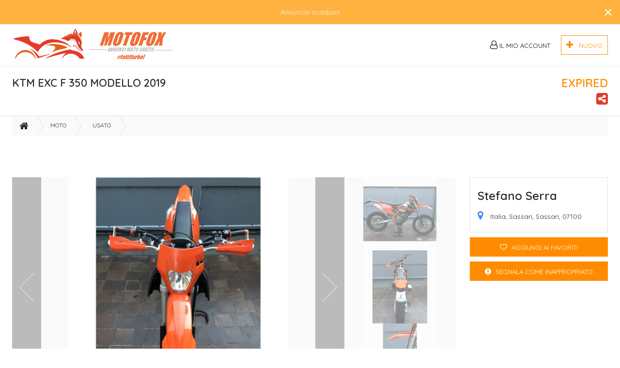

--- FILE ---
content_type: text/html; charset=UTF-8
request_url: https://motofox.it/listing/index/ktm-exc-f-350-modello-2019-yz1842wmd876a
body_size: 9755
content:
<!DOCTYPE html>
<html lang="it-IT" dir="ltr">
    <head>
        <!-- CookieFirst -->
        <!--
        <script src="https://consent.cookiefirst.com/sites/motofox.it-f19819ce-0c9f-467a-968a-6f14941c794f/consent.js"></script>
        -->
        <!-- Start cookieyes banner --> 
        <!-- <script id="cookieyes" type="text/javascript" src="https://cdn-cookieyes.com/client_data/ad88d58e86d4a493a9691fc3/script.js"></script> -->
        <!-- End cookieyes banner -->
        <!-- Google Tag Manager -->
        <script>(function(w,d,s,l,i){w[l]=w[l]||[];w[l].push({'gtm.start':
        new Date().getTime(),event:'gtm.js'});var f=d.getElementsByTagName(s)[0],
        j=d.createElement(s),dl=l!='dataLayer'?'&l='+l:'';j.async=true;j.src=
        'https://www.googletagmanager.com/gtm.js?id='+i+dl;f.parentNode.insertBefore(j,f);
        })(window,document,'script','dataLayer','GTM-NHNH99K');</script>
        <!-- End Google Tag Manager -->
        <meta charset="UTF-8">
        <meta name="viewport" content="user-scalable=yes, initial-scale=1, maximum-scale=2, minimum-scale=1, width=device-width, height=device-height">
        <link rel="apple-touch-icon-precomposed" sizes="57x57" href="/assets/common/favicon/apple-touch-icon-57x57.png" />
        <link rel="apple-touch-icon-precomposed" sizes="114x114" href="/assets/common/favicon/apple-touch-icon-114x114.png" />
        <link rel="apple-touch-icon-precomposed" sizes="72x72" href="/assets/common/favicon/apple-touch-icon-72x72.png" />
        <link rel="apple-touch-icon-precomposed" sizes="144x144" href="/assets/common/favicon/apple-touch-icon-144x144.png" />
        <link rel="apple-touch-icon-precomposed" sizes="60x60" href="/assets/common/favicon/apple-touch-icon-60x60.png" />
        <link rel="apple-touch-icon-precomposed" sizes="120x120" href="/assets/common/favicon/apple-touch-icon-120x120.png" />
        <link rel="apple-touch-icon-precomposed" sizes="76x76" href="/assets/common/favicon/apple-touch-icon-76x76.png" />
        <link rel="apple-touch-icon-precomposed" sizes="152x152" href="/assets/common/favicon/apple-touch-icon-152x152.png" />
        <link rel="icon" type="image/png" href="/assets/common/favicon/favicon-196x196.png" sizes="196x196" />
        <link rel="icon" type="image/png" href="/assets/common/favicon/favicon-96x96.png" sizes="96x96" />
        <link rel="icon" type="image/png" href="/assets/common/favicon/favicon-32x32.png" sizes="32x32" />
        <link rel="icon" type="image/png" href="/assets/common/favicon/favicon-16x16.png" sizes="16x16" />
        <link rel="icon" type="image/png" href="/assets/common/favicon/favicon-128.png" sizes="128x128" />
        <meta name="msapplication-TileColor" content="#FFFFFF" />
        <meta name="msapplication-TileImage" content="/assets/common/favicon/mstile-144x144.png" />
        <meta name="msapplication-square70x70logo" content="/assets/common/favicon/mstile-70x70.png" />
        <meta name="msapplication-square150x150logo" content="/assets/common/favicon/mstile-150x150.png" />
        <meta name="msapplication-wide310x150logo" content="/assets/common/favicon/mstile-310x150.png" />
        <meta name="msapplication-square310x310logo" content="/assets/common/favicon/mstile-310x310.png" />
        <meta name="apple-mobile-web-app-title" content="MotoFox">
        <meta name="facebook-domain-verification" content="4zzv9e87hsxw3tpyd5wng0f5ecicdy" />
        <meta name="csrf-param" content="_csrf">
<meta name="csrf-token" content="tda4ymSeZRM4o93aaD9zxa1fmwKCGvsA0t_vayry72r_7vuIL_8UY0vuiO8OWgT3-Q7jYeQvgku97IYyQ72dGg==">
        <link rel="stylesheet" href="https://fonts.googleapis.com/css?family=Quicksand:400,500,600,700">
        <title>KTM exc f 350 modello 2019 - MotoFox</title>
        <script data-ad-client="ca-pub-1768696627771054" async src="https://pagead2.googlesyndication.com/pagead/js/adsbygoogle.js"></script><script>
          (function(i,s,o,g,r,a,m){i['GoogleAnalyticsObject']=r;i[r]=i[r]||function(){
          (i[r].q=i[r].q||[]).push(arguments)},i[r].l=1*new Date();a=s.createElement(o),
          m=s.getElementsByTagName(o)[0];a.async=1;a.src=g;m.parentNode.insertBefore(a,m)
          })(window,document,'script','//www.google-analytics.com/analytics.js','ga');
          ga('create', 'UA-159327789-1', 'auto');
          ga('send', 'pageview');
        </script><meta property="og:image:width" content="2000" />
<meta property="og:image:height" content="2000" />
<meta property="fb:app_id" content="407274738438824"/>
<meta property="og:title" content="KTM exc f 350 modello 2019 - MotoFox" />
<meta property="og:site_name" content="MotoFox" />
<meta property="twitter:title" content="KTM exc f 350 modello 2019 - MotoFox">
<meta property="og:type" content="website"/>
<meta property="twitter:card" content="summary">
<meta property="og:locale" content="it-IT" />
<meta property="og:url" content="https://motofox.it/listing/index/ktm-exc-f-350-modello-2019-yz1842wmd876a" />
<meta property="twitter:domain" content="https://motofox.it/listing/index/ktm-exc-f-350-modello-2019-yz1842wmd876a">
<meta property="og:image" content="https://motofox.it/uploads/images/listings/8c43f5DC166C4F-3738-474E-A012-262B28CAD6E2.jpeg" />
<meta name="twitter:image" content="https://motofox.it/uploads/images/listings/8c43f5DC166C4F-3738-474E-A012-262B28CAD6E2.jpeg">
<meta property="og:description" content="Moto in perfetto ordine 
Appena rifatto: tagliando, olio e filtri, trasmissione, cuscinetti ruote, pastiglie, plastiche, paramani, manopole, mousse, gomme 100%" />
<meta property="twitter:description" content="Moto in perfetto ordine 
Appena rifatto: tagliando, olio e filtri, trasmissione, cuscinetti ruote, pastiglie, plastiche, paramani, manopole, mousse, gomme 100%">
        <script type="text/javascript">
            var site = {
                'url' : 'https://motofox.it/index.php',
                'language' : 'it-IT',
                'dateFormat' : 'd MMM y',
                'timeFormat' : 'HH:mm',
                'datetimeFormat' : 'd MMM y, HH:mm',
                'dir' : 'ltr',
                'statsUrl' : '/listing/track-stats'
            };
        </script>
        <meta name="description" content="Moto in perfetto ordine 
Appena rifatto: tagliando, olio e filtri, trasmissione, cuscinetti ruote, pastiglie, plastiche, paramani, manopole, mousse, gomme 100%">
<meta name="keywords" content="">
<link href="/assets/cache/a47381fe/css/bootstrap.css?v=1690874093" rel="stylesheet">
<link href="/assets/cache/75a2765d/assets/owl.carousel.min.css?v=1690874093" rel="stylesheet">
<link href="/assets/cache/68ad8194/flexslider.css?v=1690874093" rel="stylesheet">
<link href="/assets/cache/920df65f/css/fileinput.min.css?v=1690874093" rel="stylesheet">
<link href="/assets/site/css/fonts.css?v=1638909650" rel="stylesheet">
<link href="https://cdnjs.cloudflare.com/ajax/libs/font-awesome/4.7.0/css/font-awesome.min.css" rel="stylesheet">
<link href="/assets/cache/84b037c1/css/select2.min.css?v=1690874093" rel="stylesheet">
<link href="/assets/cache/ae82cef1/jquery.mCustomScrollbar.min.css?v=1690874093" rel="stylesheet">
<link href="/assets/cache/84b037c1/css/select2.css?v=1690874093" rel="stylesheet">
<link href="/assets/cache/b5adbc80/css/select2-addl.css?v=1690874093" rel="stylesheet">
<link href="/assets/cache/b5adbc80/css/select2-krajee.css?v=1690874093" rel="stylesheet">
<link href="/assets/site/css/style.css?v=1690873967" rel="stylesheet">
<link href="/assets/site/css/app.css?v=1638909650" rel="stylesheet">                <!-- <script src="https://consent.cookiefirst.com/sites/motofox.it-f19819ce-0c9f-467a-968a-6f14941c794f/consent.js"></script> -->
    </head>
    <body>
        <!-- Google Tag Manager (noscript) -->
        <noscript><iframe src="https://www.googletagmanager.com/ns.html?id=GTM-NHNH99K"
        height="0" width="0" style="display:none;visibility:hidden"></iframe></noscript>
        <!-- End Google Tag Manager (noscript) -->
        <div class="overlay-loading">
            <div class="icon-placeholder">
                <i class="fa fa-spinner fa-spin" aria-hidden="true"></i>
            </div>
        </div>

        <header id="header">
    <div class="header-wrapper">
                <section id="notify-container">
            <div class="alert alert-block alert-warning"><button type="button" class="close" data-dismiss="alert">&times;</button><ul><li>Annuncio scaduto!</li></ul></div>        </section>
        <section class="main-menu">
            <div class="container">
                <div class="row">
                    <div class="col-lg-4 col-md-4 col-sm-4 col-xs-12">
                        <div class="logo clearfix">
                            <a href="/">
                                <img src="/uploads/images/site/6e779blogo-fox2.png" />
                            </a>
                            <a href="#nav-mobile" class="btn-as transparent mobile-menu pull-left hidden-lg hidden-md hidden-sm" data-toggle="collapse" aria-expanded="false" aria-controls="nav-mobile"><i class="fa fa-bars" aria-hidden="true"></i></a>
                            <a href="/listing/post" class="btn-add pull-right"><i class="fa fa-plus" aria-hidden="true"></i><div>NUOVO</div></a> 
                        </div>
                        <div id="nav-mobile" class="collapse mobile-menu-wrapper">
                            <ul>
                                                                <li><a href="/account/join"><i class="fa fa-heart-o" aria-hidden="true"></i>Registrati</a></li>
                                <li><a href="/account/login"><i class="fa fa-user" aria-hidden="true"></i>Accedi</a></li>
                                                            </ul>
                        </div>
                    </div>
                    <div class="col-lg-8 col-md-8 col-sm-8 col-xs-12 hidden-xs">
                        <div class="main-navigation">
                            <!-- -->
                            <div class="btn-group hidden-xs">
                                <a href="javascript:;" class="btn-as transparent dropdown-toggle" data-toggle="dropdown" aria-haspopup="true" aria-expanded="false">
                                    <i class="fa fa-user-o" aria-hidden="true"></i>
                                                                        Il mio Account                                </a>
                                <div class="dropdown-menu">
                                                                            <a href="/account/join"><i class="fa fa-heart-o" aria-hidden="true"></i>Registrati</a>
                                        <a href="/account/login"><i class="fa fa-user" aria-hidden="true"></i>Accedi</a>
                                                                    </div>
                            </div>
                            <div class="btn-group hidden-xs">
                                <a href="/listing/post" class="btn-as reverse"><i class="fa fa-plus" aria-hidden="true"></i> &nbsp; NUOVO</a>
                            </div>
                        </div>
                    </div>
                </div>
            </div>
        </section>
    </div>
</header>

        
        <div id="content">
            <div class="view-listing">
    <section class="listing-heading">
        <div class="listing-heading-wrapper">
            <div class="container">
                <div class="row">
                    <div class="col-lg-8 col-md-8 col-sm-9 col-xs-12">
                        <h1>KTM EXC F 350 MODELLO 2019</h1>
                    </div>
                    <div class="col-lg-4 col-md-4 col-sm-3 col-xs-12">
                        <div class="price">
                                                            <h2>EXPIRED</h2>
                                                    </div>
                                            </div>
                </div>
                <div class="row">
                    <div class="col-lg-8 col-md-8 col-sm-8 col-xs-12">
                                            </div>
                    <div class="col-lg-4 col-md-4 col-sm-4 col-xs-12">
                        <div class="social-desktop" style="float:right;">
                        <a href="javascript:void(0)" onclick="popup_show('#desktop-popup-share')"><i style="color:#E13B2B; font-size: 28px;" class="fa fa-share-alt-square" aria-hidden="true"></i></a>    
                            <div class="popup" id="desktop-popup-share">
                                <div class="popup-header">
                                    <div>Condividi questo prodotto</div>
                                    <button type="button" aria-label="Close" onclick="popup_hide('#desktop-popup-share')">X</button>
                                </div>
                                <a 
                                    target="_blank" 
                                    href="https://www.facebook.com/sharer/sharer.php?u=https://motofox.it/listing/index/ktm-exc-f-350-modello-2019-yz1842wmd876a" 
                                    class="social-link track-stats" 
                                    data-listing-id="17422" 
                                    data-stats-type="facebook_shares">
                                    <i style="color:#3b5998;" class="fa fa-facebook" aria-hidden="true"></i>Facebook
                                </a>
                                <!-- <a 
                                    target="_blank" 
                                    href="https://www.instagram.com/motofox.gratis/" 
                                    class="social-link track-stats">
                                        <i style="color:#C13584;" class="fa fa-instagram" aria-hidden="true"></i>Instagram
                                </a> -->
                                <a 
                                    target="_blank" 
                                    href="https://api.whatsapp.com/send?text=KTM exc f 350 modello 2019 https://motofox.it/listing/index/ktm-exc-f-350-modello-2019-yz1842wmd876a" 
                                    class="social-link track-stats">
                                        <i style="color:#25D366;" class="fa fa-whatsapp" aria-hidden="true"></i>Whatsapp
                                </a>
                            </div>
                        </div>
                    </div>
                </div>
            </div>
        </div>
    </section>

    <div class="container">

        <div class="row">
            <div class="col-lg-12 col-md-12 col-sm-12 col-xs-12">
                <ul class="breadcrumb">
                    <li><a href="/"><i class="fa fa-home" aria-hidden="true"></i></a></li>
                                            <li>
                            <a href="/category/moto">
                                Moto                            </a>
                        </li>
                                            <li>
                            <a href="/category/moto-usato">
                                Usato                            </a>
                        </li>
                                                        </ul>
            </div>
        </div>

        <div class="row">
            <div class="mb10 col-lg-8 col-lg-push-2 col-md-8 col-md-push-2 col-sm-12 hidden-xs">
                <script async src="https://pagead2.googlesyndication.com/pagead/js/adsbygoogle.js"></script>
<!-- Pagina sotto la galleria immagini -->
<ins class="adsbygoogle"
     style="display:inline-block;width:728px;height:50px"
     data-ad-client="ca-pub-1768696627771054"
     data-ad-slot="5211600552"></ins>
<script>
     (adsbygoogle = window.adsbygoogle || []).push({});
</script>            </div>
        </div>
        <div class="row">
            <div class="mobile-advert mb10 col-xs-12 hidden-lg hidden-md hidden-sm">
                <script async src="https://pagead2.googlesyndication.com/pagead/js/adsbygoogle.js"></script>
<!-- [Mobile] Cerca nella vista della mappa nella parte inferiore -->
<ins class="adsbygoogle"
     style="display:inline-block;width:728px;height:50px"
     data-ad-client="ca-pub-1768696627771054"
     data-ad-slot="6193332124"></ins>
<script>
     (adsbygoogle = window.adsbygoogle || []).push({});
</script>            </div>
        </div>

        <div dir="ltr" class="row">
            <div dir="ltr" class="col-lg-9 col-md-8 col-sm-12 col-xs-12">
                <div dir="ltr" class="listing-gallery">
                    <div dir="ltr" class="img-wrapper ">
                        <!-- <span dir="ltr" class="zoom"><i dir="ltr" class="fa fa-search-plus" aria-hidden="true"></i></span> -->

                        <div dir="ltr" class="small-gallery owl-carousel owl-theme">
                                                            <div dir="ltr" class="item open-full-gallery"><img class="resizeImg" src="/uploads/images/listings/2000x2000/a696be_8c43f5DC166C4F-3738-474E-A012-262B28CAD6E2.jpeg" alt=""/></div>
                                                            <div dir="ltr" class="item open-full-gallery"><img class="resizeImg" src="/uploads/images/listings/2000x2000/a696be_74b1f9D3442228-7E49-4800-8B0B-61F1E1F77207.jpeg" alt=""/></div>
                                                            <div dir="ltr" class="item open-full-gallery"><img class="resizeImg" src="/uploads/images/listings/2000x2000/a696be_d8523a3DE36597-FAE7-4C15-B115-3F4A994CE624.jpeg" alt=""/></div>
                                                            <div dir="ltr" class="item open-full-gallery"><img class="resizeImg" src="/uploads/images/listings/2000x2000/a696be_61b9315C3C708B-3330-409C-B7CC-789D079DDC6D.png" alt=""/></div>
                                                            <div dir="ltr" class="item open-full-gallery"><img class="resizeImg" src="/uploads/images/listings/2000x2000/a696be_64358aDB0A83E1-542E-4673-8A89-B21F56864FC2.png" alt=""/></div>
                                                            <div dir="ltr" class="item open-full-gallery"><img class="resizeImg" src="/uploads/images/listings/2000x2000/a696be_74991c3FEC3355-63CF-4471-B2A7-B101C5D70593.png" alt=""/></div>
                                                            <div dir="ltr" class="item open-full-gallery"><img class="resizeImg" src="/uploads/images/listings/2000x2000/a696be_0789ea5945D194-FBA5-4B0C-9BB1-E1CE525D2FD8.jpeg" alt=""/></div>
                                                            <div dir="ltr" class="item open-full-gallery"><img class="resizeImg" src="/uploads/images/listings/2000x2000/a696be_24048a705CBC3E-BC0D-4A90-AD86-1914BCD26030.jpeg" alt=""/></div>
                                                    </div>
                                                    <a href="javascript:;" class="arrow-gallery gallery-left"><svg x="0px" y="0px" viewBox="0 0 30 60" style="enable-background:new 0 0 30 60;" xml:space="preserve">
	<polyline points="29.8,1.4 0.7,30.5 29.6,59.4 "/>
</svg>
</a>
                            <a href="javascript:;" class="arrow-gallery gallery-right"><svg x="0px" y="0px" viewBox="0 0 30 60" style="enable-background:new 0 0 30 60;" xml:space="preserve">
	<polyline points="0.1,1.4 29.2,30.5 0.3,59.4 "/>
</svg>
</a>
                        
                    </div>
                    <div dir="ltr" class="thb-wrapper">
                        <!-- <span dir="ltr" class="zoom"><i dir="ltr" class="fa fa-search-plus" aria-hidden="true"></i></span> -->
                        <ul>
                                                            <li><img dir="ltr" class="" src="/uploads/images/listings/2000x2000/a696be_74b1f9D3442228-7E49-4800-8B0B-61F1E1F77207.jpeg" alt=""/></li>
                                                                <li><img dir="ltr" class="" src="/uploads/images/listings/2000x2000/a696be_d8523a3DE36597-FAE7-4C15-B115-3F4A994CE624.jpeg" alt=""/></li>
                                                                <li><img dir="ltr" class="" src="/uploads/images/listings/2000x2000/a696be_61b9315C3C708B-3330-409C-B7CC-789D079DDC6D.png" alt=""/></li>
                                                        </ul>
                    </div>
                </div>
            </div>
            <div class="col-lg-3 col-md-4 col-sm-12 col-xs-12">
                <div class="listing-info">
                    <div class="listing-user">
                        <div class="name">
                            Stefano Serra                        </div>
                                                <div class="location">Italia, Sassari, Sassari, 07100 </div>
                    </div>
                                    </div>
                <a href="#" class="btn-as hidden-xs favorite-listing" data-stats-type="favorite" data-listing-id="17422" data-add-msg="Aggiungi ai favoriti" data-remove-msg="Rimuovi favoriti" data-favorite-url="/listing/toggle-favorite">
                                            <i class="fa fa-heart-o" aria-hidden="true"></i> <span>Aggiungi ai favoriti</span>
                                    </a>
                
<a href="#" class="btn-as inappropriate-reporting-button" data-toggle="modal" data-target="#modal-report-inappropriate"
   data-listing-id="17422" data-favorite-url="/listing/toggle-favorite">
    <i class="fa fa-exclamation-circle" aria-hidden="true"></i> <span>Segnala come inappropriato</span>
</a>

<div class="modal fade" id="modal-report-inappropriate" tabindex="-1" role="dialog" aria-labelledby=""
     aria-hidden="true">
    <div class="modal-dialog modal-report-inappropriate" role="document">
        <form id="w0" action="/inappropriate-report" method="post">
<input type="hidden" name="_csrf" value="tda4ymSeZRM4o93aaD9zxa1fmwKCGvsA0t_vayry72r_7vuIL_8UY0vuiO8OWgT3-Q7jYeQvgku97IYyQ72dGg==">        <div class="modal-content">
            <div class="modal-header">
                <h1 class="modal-title">Segnala come inappropriato</h1>
                <a href="javascript:;" class="x-close" data-dismiss="modal"><i class="fa fa-times"
                                                                               aria-hidden="true"></i></a>
            </div>
            <div class="modal-body">
                <div class="row">
                    <div class="col-lg-12 col-md-12 col-sm-12 col-xs-12">
                        <div class="form-group field-securityinappropriatereport-report_reason required">

<select id="securityinappropriatereport-report_reason" class="form-control" name="SecurityInappropriateReport[report_reason]" aria-required="true">
<option value="">Seleziona motivo</option>
<option value="Annuncio falso">Annuncio falso</option>
</select>

<div class="help-block"></div>
</div>                    </div>
                    <div class="col-lg-12 col-md-12 col-sm-12 col-xs-12">
                        <div class="form-group field-securityinappropriatereport-report_notes">

<textarea id="securityinappropriatereport-report_notes" class="form-control" name="SecurityInappropriateReport[report_notes]" placeholder="Si prega di chiarire i dettagli della violazione per poter procedere al più presto."></textarea>

<div class="help-block"></div>
</div>                        <div class="form-group field-securityinappropriatereport-listing_id required">

<input type="hidden" id="securityinappropriatereport-listing_id" class="form-control" name="SecurityInappropriateReport[listing_id]" value="17422">

<div class="help-block"></div>
</div>                    </div>
                                            <div class="col-lg-12 col-md-12 col-sm-12 col-xs-12" style="transform:scale(0.77);-webkit-transform:scale(0.77);transform-origin:0 0;-webkit-transform-origin:0 0;">
                            <div class="form-group field-securityinappropriatereport-recaptcha">

<input type="hidden" id="securityinappropriatereport-recaptcha" class="form-control" name="SecurityInappropriateReport[reCaptcha]"><div class="recaptcha-disclaimer">Per usufruire delle funzionalità del sito, devi acconsentire ai cookie di tipo funzionale</div><div id="securityinappropriatereport-recaptcha-recaptcha-w0" class="g-recaptcha" data-sitekey="6LfMRRwdAAAAAClEfRbwR4sIldSCVj2E4oDgb0Ox" data-input-id="securityinappropriatereport-recaptcha" data-form-id="w0"></div>

<div class="help-block"></div>
</div>                        </div>
                                    </div>
            </div>
            <div class="modal-footer">
                <div class="row">
                    <div class="col-lg-6 col-md-6 col-sm-6 col-xs-6">
                        <button type="submit" class="btn-as">Segnala</button>                    </div>
                    <div class="col-lg-6 col-md-6 col-sm-6 col-xs-6">
                        <button type="button" class="btn-as black pull-right" data-dismiss="modal">Chiudi</button>                    </div>
                </div>
            </div>
        </div>
        </form>    </div>
</div>            </div>
        </div>

        <div class="row">
            <div class="mt10 col-lg-12 col-md-12 col-sm-12 hidden-xs">
                            </div>
        </div>
        <div class="row">
            <div class="mobile-advert mb10 col-xs-12 hidden-lg hidden-md hidden-sm">
                            </div>
        </div>

        <div dir="ltr" class="big-gallery">
            <a href="javascript:;" class="x-close"><i class="fa fa-times" aria-hidden="true"></i></a>
            <div dir="ltr" class="big-gallery-wrapper">
                <div dir="ltr" class="container">
                    <div dir="ltr" class="row">
                        <div dir="ltr" class="col-lg-10 col-lg-push-1 col-md-10 col-md-push-1 col-sm-12 col-xs-12">
                            <div dir="ltr" class="listing-heading-gallery">
                                <div dir="ltr" class="row">
                                    <div dir="ltr" class="col-lg-8 col-md-8 col-sm-8 col-xs-12">
                                        <h1>KTM EXC F 350 MODELLO 2019</h1>
                                                                            </div>
                                    <div class="col-lg-4 col-md-4 col-sm-4 col-xs-12">
                                        <div class="price">
                                                                                            <h2>EXPIRED</h2>
                                                                                    </div>
                                    </div>

                                </div>
                            </div>
                        </div>
                    </div>
                    <div dir="ltr" class="row">
                        <div dir="ltr" class="col-lg-10 col-lg-push-1 col-md-10 col-md-push-1 col-sm-12 col-xs-12">
                            <div dir="ltr" class="full-gallery-wrapper">

                                <div dir="ltr" class="full-gallery owl-carousel owl-theme">
                                                                            <div dir="ltr" class="item"><img dir="ltr" class="resizeImg" src="/uploads/images/listings/2000x2000/a696be_8c43f5DC166C4F-3738-474E-A012-262B28CAD6E2.jpeg" alt=""/></div>
                                                                            <div dir="ltr" class="item"><img dir="ltr" class="resizeImg" src="/uploads/images/listings/2000x2000/a696be_74b1f9D3442228-7E49-4800-8B0B-61F1E1F77207.jpeg" alt=""/></div>
                                                                            <div dir="ltr" class="item"><img dir="ltr" class="resizeImg" src="/uploads/images/listings/2000x2000/a696be_d8523a3DE36597-FAE7-4C15-B115-3F4A994CE624.jpeg" alt=""/></div>
                                                                            <div dir="ltr" class="item"><img dir="ltr" class="resizeImg" src="/uploads/images/listings/2000x2000/a696be_61b9315C3C708B-3330-409C-B7CC-789D079DDC6D.png" alt=""/></div>
                                                                            <div dir="ltr" class="item"><img dir="ltr" class="resizeImg" src="/uploads/images/listings/2000x2000/a696be_64358aDB0A83E1-542E-4673-8A89-B21F56864FC2.png" alt=""/></div>
                                                                            <div dir="ltr" class="item"><img dir="ltr" class="resizeImg" src="/uploads/images/listings/2000x2000/a696be_74991c3FEC3355-63CF-4471-B2A7-B101C5D70593.png" alt=""/></div>
                                                                            <div dir="ltr" class="item"><img dir="ltr" class="resizeImg" src="/uploads/images/listings/2000x2000/a696be_0789ea5945D194-FBA5-4B0C-9BB1-E1CE525D2FD8.jpeg" alt=""/></div>
                                                                            <div dir="ltr" class="item"><img dir="ltr" class="resizeImg" src="/uploads/images/listings/2000x2000/a696be_24048a705CBC3E-BC0D-4A90-AD86-1914BCD26030.jpeg" alt=""/></div>
                                                                    </div>
                                                                    <a href="javascript:;" class="arrow-gallery gallery-left-big"><svg x="0px" y="0px" viewBox="0 0 30 60" style="enable-background:new 0 0 30 60;" xml:space="preserve">
	<polyline points="29.8,1.4 0.7,30.5 29.6,59.4 "/>
</svg>
</a>
                                    <a href="javascript:;" class="arrow-gallery gallery-right-big"><svg x="0px" y="0px" viewBox="0 0 30 60" style="enable-background:new 0 0 30 60;" xml:space="preserve">
	<polyline points="0.1,1.4 29.2,30.5 0.3,59.4 "/>
</svg>
</a>
                                
                            </div>
                        </div>
                    </div>
                </div>
            </div>
        </div>

        <div class="row">
            <div class="col-lg-12 col-md-12 col-sm-12 col-xs-12">
                <div class="listing-date"><i class="fa fa-calendar-o" aria-hidden="true"></i> giovedì 10 ottobre 2024 02:00:01 Ora legale dell’Europa centrale</div>
            </div>
        </div>

                        <div class="row">
                    <div class="col-lg-12 col-md-12 col-sm-12 col-xs-12">
                        <div class="separator-text no-margin-top"></div>
                    </div>
                    <div class="col-lg-12 col-md-12 col-sm-12 col-xs-12">
                        <div class="listing-custom labels">
                                                            <div class="item labeled">
                                <span>
                                    Marca                                </span>
                                    <span>
                                    KTM                                 </span>
                                </div>
                                                            <div class="item labeled">
                                <span>
                                    Modello                                </span>
                                    <span>
                                    Exc f 350                                 </span>
                                </div>
                                                            <div class="item labeled">
                                <span>
                                    Anno                                </span>
                                    <span>
                                    Dicembre 2018                                 </span>
                                </div>
                                                            <div class="item labeled">
                                <span>
                                    Tipologia                                 </span>
                                    <span>
                                    Cross/Enduro                                 </span>
                                </div>
                                                            <div class="item labeled">
                                <span>
                                    Cilindrata                                </span>
                                    <span>
                                    350                                 </span>
                                </div>
                                                            <div class="item labeled">
                                <span>
                                    Km                                </span>
                                    <span>
                                    10mila                                 </span>
                                </div>
                                                    </div>
                    </div>
                </div>
            
        
        <div class="row">
            <div class="col-lg-12 col-md-12 col-sm-12 col-xs-12">
                <div class="separator-text">
                    <span>Descrizione</span>
                </div>
            </div>
            <div class="col-lg-8 col-md-8 col-sm-12 col-xs-12">
                <p>Moto in perfetto ordine <br />
Appena rifatto: tagliando, olio e filtri, trasmissione, cuscinetti ruote, pastiglie, plastiche, paramani, manopole, mousse, gomme 100% … etc<br />
Km 10mila circa 270h<br />
Controllo trazione e mappature al manubrio <br />
Uso assolutamente amatoriale<br />
Vendo per passaggio a 2T</p>
            </div>
            <div class="col-lg-4 col-md-4 col-sm-12 col-xs-12">
                <script async src="https://pagead2.googlesyndication.com/pagead/js/adsbygoogle.js"></script>
<!-- Pagina a fianco della descrizione annuncio -->
<ins class="adsbygoogle"
     style="display:inline-block;width:350px;height:50px"
     data-ad-client="ca-pub-1768696627771054"
     data-ad-slot="4645797808"></ins>
<script>
     (adsbygoogle = window.adsbygoogle || []).push({});
</script>            </div>
        </div>
    </div>

    
    
<section class="listings-list">
    <div class="container">
                            <div class="row">
                <div class="col-lg-12 col-md-12 col-sm-12 col-xs-12">
                    <h1>Annunci in promozione</h1>
                </div>
            </div>
                <div class="row">
                                            <div class="col-lg-3 col-md-3 col-sm-4 col-xs-12 item">
                    <div class="image">
                        <div class="price">
                            4.500 €                        </div>
                                                <div class="promoted" style="background-color: rgba(137,0,255,0.95)"><span style="color:#ffffff">ULTRA!</span></div>                                                <a href="#" data-listing-id="35562" data-stats-type="favorite" data-add-msg="Aggiungi ai favoriti" data-remove-msg="Rimuovi favoriti" data-favorite-url="/listing/toggle-favorite" class="action-icon favorite-listing track-stats" >
                                                            <i class="fa fa-heart-o" aria-hidden="true"></i>
                                                    </a>
                        <a class="img-link" href="/listing/index/gilera-c1-125-1981-pg285g5e2s2f1" style="background-image: url('/uploads/images/listings/750x750/a696be_3730cf20250101_140821.jpg');" title="GILERA C1 125 1981"><img class="lazyload" src="/assets/site/img/img-listing-list-empty.png" data-src="/uploads/images/listings/750x750/a696be_3730cf20250101_140821.jpg" alt="" /></a>
                    </div>
                    <div class="info">
                        <a href="/category/moto-usato" class="category"><i class="fa " aria-hidden="true"></i> Usato</a>
                        <a href="/listing/index/gilera-c1-125-1981-pg285g5e2s2f1" class="name" title="GILERA C1 125 1981" style=" text-overflow: ellipsis;">
                            GILERA C1 125 1981                                
                        </a>
                        <div class="location"><i class="fa fa-map-marker" aria-hidden="true"></i> Vicenza, Italia                        </div>
                    </div>
                </div>
                                            <div class="col-lg-3 col-md-3 col-sm-4 col-xs-12 item">
                    <div class="image">
                        <div class="price">
                            39 €                        </div>
                                                <div class="promoted" style="background-color: rgba(137,0,255,0.95)"><span style="color:#ffffff">ULTRA!</span></div>                                                <a href="#" data-listing-id="35857" data-stats-type="favorite" data-add-msg="Aggiungi ai favoriti" data-remove-msg="Rimuovi favoriti" data-favorite-url="/listing/toggle-favorite" class="action-icon favorite-listing track-stats" >
                                                            <i class="fa fa-heart-o" aria-hidden="true"></i>
                                                    </a>
                        <a class="img-link" href="/listing/index/para-radiatore-alluminio-rtech-nuovo-sconto-tutte-marche-gc555q3f30517" style="background-image: url('/uploads/images/listings/750x750/a696be_bd47db20250507_170936.jpg');" title="PARA RADIATORE ALLUMINIO RTECH NUOVO SCONTO TUTTE MARCHE RADIATORI"><img class="lazyload" src="/assets/site/img/img-listing-list-empty.png" data-src="/uploads/images/listings/750x750/a696be_bd47db20250507_170936.jpg" alt="" /></a>
                    </div>
                    <div class="info">
                        <a href="/category/ricambi-nuovo" class="category"><i class="fa " aria-hidden="true"></i> Nuovo</a>
                        <a href="/listing/index/para-radiatore-alluminio-rtech-nuovo-sconto-tutte-marche-gc555q3f30517" class="name" title="PARA RADIATORE ALLUMINIO RTECH NUOVO SCONTO TUTTE MARCHE RADIATORI" style=" text-overflow: ellipsis;">
                            PARA RADIATORE ALLUMINIO RTECH NUOVO SCONTO TUTTE MARCHE RADIATORI                                
                        </a>
                        <div class="location"><i class="fa fa-map-marker" aria-hidden="true"></i> Vicenza, Italia                        </div>
                    </div>
                </div>
                                            <div class="col-lg-3 col-md-3 col-sm-4 col-xs-12 item">
                    <div class="image">
                        <div class="price">
                            50 €                        </div>
                                                <div class="promoted" style="background-color: rgba(137,0,255,0.95)"><span style="color:#ffffff">ULTRA!</span></div>                                                <a href="#" data-listing-id="35862" data-stats-type="favorite" data-add-msg="Aggiungi ai favoriti" data-remove-msg="Rimuovi favoriti" data-favorite-url="/listing/toggle-favorite" class="action-icon favorite-listing track-stats" >
                                                            <i class="fa fa-heart-o" aria-hidden="true"></i>
                                                    </a>
                        <a class="img-link" href="/listing/index/pedane-rtech-kawasaki-kxf-suzuki-rmz-sconto-rm-kx-az4793ml13b47" style="background-image: url('/uploads/images/listings/750x750/a696be_714d38pedane-r-tech-yamaha-nero1.jpg');" title="PEDANE RTECH SUZUKI RMZ RM SCONTATE"><img class="lazyload" src="/assets/site/img/img-listing-list-empty.png" data-src="/uploads/images/listings/750x750/a696be_714d38pedane-r-tech-yamaha-nero1.jpg" alt="" /></a>
                    </div>
                    <div class="info">
                        <a href="/category/ricambi-nuovo" class="category"><i class="fa " aria-hidden="true"></i> Nuovo</a>
                        <a href="/listing/index/pedane-rtech-kawasaki-kxf-suzuki-rmz-sconto-rm-kx-az4793ml13b47" class="name" title="PEDANE RTECH SUZUKI RMZ RM SCONTATE" style=" text-overflow: ellipsis;">
                            PEDANE RTECH SUZUKI RMZ RM SCONTATE                                
                        </a>
                        <div class="location"><i class="fa fa-map-marker" aria-hidden="true"></i> Vicenza, Italia                        </div>
                    </div>
                </div>
                                            <div class="col-lg-3 col-md-3 col-sm-4 col-xs-12 item">
                    <div class="image">
                        <div class="price">
                            4.000 €                        </div>
                                                <div class="promoted" style="background-color: rgba(137,0,255,0.95)"><span style="color:#ffffff">ULTRA!</span></div>                                                <a href="#" data-listing-id="35561" data-stats-type="favorite" data-add-msg="Aggiungi ai favoriti" data-remove-msg="Rimuovi favoriti" data-favorite-url="/listing/toggle-favorite" class="action-icon favorite-listing track-stats" >
                                                            <i class="fa fa-heart-o" aria-hidden="true"></i>
                                                    </a>
                        <a class="img-link" href="/listing/index/aprilia-mx-125-1981-kv810g9tys2fc" style="background-image: url('/uploads/images/listings/750x750/a696be_d6f7b720250101_140125.jpg');" title="APRILIA MX 125 1981"><img class="lazyload" src="/assets/site/img/img-listing-list-empty.png" data-src="/uploads/images/listings/750x750/a696be_d6f7b720250101_140125.jpg" alt="" /></a>
                    </div>
                    <div class="info">
                        <a href="/category/moto-usato" class="category"><i class="fa " aria-hidden="true"></i> Usato</a>
                        <a href="/listing/index/aprilia-mx-125-1981-kv810g9tys2fc" class="name" title="APRILIA MX 125 1981" style=" text-overflow: ellipsis;">
                            APRILIA MX 125 1981                                
                        </a>
                        <div class="location"><i class="fa fa-map-marker" aria-hidden="true"></i> Vicenza, Italia                        </div>
                    </div>
                </div>
                                </div>
    </div>
</section>

    
<section class="listings-list">
    <div class="container">
                            <div class="row">
                <div class="col-lg-12 col-md-12 col-sm-12 col-xs-12">
                    <h1>Annunci correlati</h1>
                </div>
            </div>
                <div class="row">
                                            <div class="col-lg-3 col-md-3 col-sm-4 col-xs-12 item">
                    <div class="image">
                        <div class="price">
                            2.500 €                        </div>
                                                <a href="#" data-listing-id="22231" data-stats-type="favorite" data-add-msg="Aggiungi ai favoriti" data-remove-msg="Rimuovi favoriti" data-favorite-url="/listing/toggle-favorite" class="action-icon favorite-listing track-stats" >
                                                            <i class="fa fa-heart-o" aria-hidden="true"></i>
                                                    </a>
                        <a class="img-link" href="/listing/index/vendo-moto-usato-benelli-125-anno-2022-pv878m4dd36d9" style="background-image: url('/uploads/images/listings/750x750/a696be_0467dainbound5099000180051764814.jpg');" title="VENDO MOTO USATO BENELLI 125 ANNO 2022"><img class="lazyload" src="/assets/site/img/img-listing-list-empty.png" data-src="/uploads/images/listings/750x750/a696be_0467dainbound5099000180051764814.jpg" alt="" /></a>
                    </div>
                    <div class="info">
                        <a href="/category/moto-usato" class="category"><i class="fa " aria-hidden="true"></i> Usato</a>
                        <a href="/listing/index/vendo-moto-usato-benelli-125-anno-2022-pv878m4dd36d9" class="name" title="VENDO MOTO USATO BENELLI 125 ANNO 2022" style=" text-overflow: ellipsis;">
                            VENDO MOTO USATO BENELLI 125 ANNO 2022                                
                        </a>
                        <div class="location"><i class="fa fa-map-marker" aria-hidden="true"></i> Bolzano, Italia                        </div>
                    </div>
                </div>
                                            <div class="col-lg-3 col-md-3 col-sm-4 col-xs-12 item">
                    <div class="image">
                        <div class="price">
                            2.400 €                        </div>
                                                <a href="#" data-listing-id="23305" data-stats-type="favorite" data-add-msg="Aggiungi ai favoriti" data-remove-msg="Rimuovi favoriti" data-favorite-url="/listing/toggle-favorite" class="action-icon favorite-listing track-stats" >
                                                            <i class="fa fa-heart-o" aria-hidden="true"></i>
                                                    </a>
                        <a class="img-link" href="/listing/index/ksr-tw-125-2021-el156z903m5b1" style="background-image: url('/uploads/images/listings/750x750/a696be_e9afa5682C004E-82E5-48CA-82DB-C179F91F93BD.jpeg');" title="KSR TW 125 2021"><img class="lazyload" src="/assets/site/img/img-listing-list-empty.png" data-src="/uploads/images/listings/750x750/a696be_e9afa5682C004E-82E5-48CA-82DB-C179F91F93BD.jpeg" alt="" /></a>
                    </div>
                    <div class="info">
                        <a href="/category/moto-usato" class="category"><i class="fa " aria-hidden="true"></i> Usato</a>
                        <a href="/listing/index/ksr-tw-125-2021-el156z903m5b1" class="name" title="KSR TW 125 2021" style=" text-overflow: ellipsis;">
                            KSR TW 125 2021                                
                        </a>
                        <div class="location"><i class="fa fa-map-marker" aria-hidden="true"></i> Roma, Italia                        </div>
                    </div>
                </div>
                                            <div class="col-lg-3 col-md-3 col-sm-4 col-xs-12 item">
                    <div class="image">
                        <div class="price">
                            3.000 €                        </div>
                                                <a href="#" data-listing-id="32637" data-stats-type="favorite" data-add-msg="Aggiungi ai favoriti" data-remove-msg="Rimuovi favoriti" data-favorite-url="/listing/toggle-favorite" class="action-icon favorite-listing track-stats" >
                                                            <i class="fa fa-heart-o" aria-hidden="true"></i>
                                                    </a>
                        <a class="img-link" href="/listing/index/honda-crf-250-r-2012-qg065xytm498b" style="background-image: url('/uploads/images/listings/750x750/a696be_58779dC778DA0D-522E-4FD4-967B-46594541A21D.jpeg');" title="HONDA CRF 250 R 2012"><img class="lazyload" src="/assets/site/img/img-listing-list-empty.png" data-src="/uploads/images/listings/750x750/a696be_58779dC778DA0D-522E-4FD4-967B-46594541A21D.jpeg" alt="" /></a>
                    </div>
                    <div class="info">
                        <a href="/category/moto-usato" class="category"><i class="fa " aria-hidden="true"></i> Usato</a>
                        <a href="/listing/index/honda-crf-250-r-2012-qg065xytm498b" class="name" title="HONDA CRF 250 R 2012" style=" text-overflow: ellipsis;">
                            HONDA CRF 250 R 2012                                
                        </a>
                        <div class="location"><i class="fa fa-map-marker" aria-hidden="true"></i> Ascoli Piceno, Italia                        </div>
                    </div>
                </div>
                                            <div class="col-lg-3 col-md-3 col-sm-4 col-xs-12 item">
                    <div class="image">
                        <div class="price">
                            500 €                        </div>
                                                <a href="#" data-listing-id="24585" data-stats-type="favorite" data-add-msg="Aggiungi ai favoriti" data-remove-msg="Rimuovi favoriti" data-favorite-url="/listing/toggle-favorite" class="action-icon favorite-listing track-stats" >
                                                            <i class="fa fa-heart-o" aria-hidden="true"></i>
                                                    </a>
                        <a class="img-link" href="/listing/index/zhejiang-xingyue-qt394f77wvf5c" style="background-image: url('/uploads/images/listings/750x750/a696be_97d7b7IMG-20221010-WA0005.jpg');" title="ZHEJIANG XINGYUE"><img class="lazyload" src="/assets/site/img/img-listing-list-empty.png" data-src="/uploads/images/listings/750x750/a696be_97d7b7IMG-20221010-WA0005.jpg" alt="" /></a>
                    </div>
                    <div class="info">
                        <a href="/category/moto-usato" class="category"><i class="fa " aria-hidden="true"></i> Usato</a>
                        <a href="/listing/index/zhejiang-xingyue-qt394f77wvf5c" class="name" title="ZHEJIANG XINGYUE" style=" text-overflow: ellipsis;">
                            ZHEJIANG XINGYUE                                
                        </a>
                        <div class="location"><i class="fa fa-map-marker" aria-hidden="true"></i> Milano, Italia                        </div>
                    </div>
                </div>
                                </div>
    </div>
</section>

</div>
        </div>

        <script src="//www.recaptcha.net/recaptcha/api.js?hl=it&amp;render=explicit&amp;onload=recaptchaOnloadCallback" async defer></script>
<script src="https://ajax.googleapis.com/ajax/libs/jquery/2.2.4/jquery.min.js"></script>
<script src="/assets/cache/a47381fe/js/bootstrap.js?v=1690874093"></script>
<script src="/assets/cache/c99d9614/jquery.payment.min.js?v=1690874093"></script>
<script src="/assets/cache/75a2765d/owl.carousel.min.js?v=1690874093"></script>
<script src="/assets/cache/68ad8194/jquery.flexslider-min.js?v=1690874093"></script>
<script src="/assets/cache/5a791e5f/js/sortable.min.js?v=1690874093"></script>
<script src="/assets/cache/920df65f/js/fileinput.js?v=1690874093"></script>
<script src="/assets/site/js/ad.js?v=1668504841"></script>
<script src="/assets/cache/6be2e80c/yii.js?v=1690874093"></script>
<script src="/assets/cache/6be2e80c/yii.validation.js?v=1690874093"></script>
<script src="/assets/cache/6be2e80c/yii.activeForm.js?v=1690874093"></script>
<script src="/assets/cache/57be8dbf/lazysizes.min.js?v=1690874093"></script>
<script src="/assets/common/jquery.plugins/jquery.plugins.js?v=1638909649"></script>
<script src="/assets/cache/dabf9be/js/notify.min.js?v=1690874093"></script>
<script src="/assets/cache/84b037c1/js/select2.full.min.js?v=1690874093"></script>
<script src="/assets/cache/ae82cef1/jquery.mCustomScrollbar.concat.min.js?v=1690874093"></script>
<script src="/assets/cache/84b037c1/js/select2.full.js?v=1690874093"></script>
<script src="/assets/cache/b5adbc80/js/select2-krajee.js?v=1690874093"></script>
<script src="/assets/common/cookie-consent/cookie.js?v=1690956630"></script>
<script src="https://cdnjs.cloudflare.com/ajax/libs/jquery-throttle-debounce/1.1/jquery.ba-throttle-debounce.min.js"></script>
<script src="/assets/site/js/main.js?v=1638909651"></script>
<script>function recaptchaOnloadCallback() {
    "use strict";
    jQuery(".g-recaptcha").each(function () {
        var reCaptcha = jQuery(this);
        if (reCaptcha.data("recaptcha-client-id") === undefined) {
            var recaptchaClientId = grecaptcha.render(reCaptcha.attr("id"), {
                "callback": function (response) {
                    if (reCaptcha.data("form-id") !== "") {
                        jQuery("#" + reCaptcha.data("input-id"), "#" + reCaptcha.data("form-id")).val(response)
                            .trigger("change");
                    } else {
                        jQuery("#" + reCaptcha.data("input-id")).val(response).trigger("change");
                    }

                    if (reCaptcha.attr("data-callback")) {
                        eval("(" + reCaptcha.attr("data-callback") + ")(response)");
                    }
                },
                "expired-callback": function () {
                    if (reCaptcha.data("form-id") !== "") {
                        jQuery("#" + reCaptcha.data("input-id"), "#" + reCaptcha.data("form-id")).val("");
                    } else {
                        jQuery("#" + reCaptcha.data("input-id")).val("");
                    }

                    if (reCaptcha.attr("data-expired-callback")) {
                        eval("(" + reCaptcha.attr("data-expired-callback") + ")()");
                    }
                },
            });
            reCaptcha.data("recaptcha-client-id", recaptchaClientId);

            if (reCaptcha.data("size") === "invisible") {
                grecaptcha.execute(recaptchaClientId);
            }
        }
    });
}</script>
<script>jQuery(function ($) {
jQuery('#w0').yiiActiveForm([{"id":"securityinappropriatereport-report_reason","name":"report_reason","container":".field-securityinappropriatereport-report_reason","input":"#securityinappropriatereport-report_reason","validate":function (attribute, value, messages, deferred, $form) {yii.validation.required(value, messages, {"message":"Motivazione non può essere vuoto."});yii.validation.string(value, messages, {"message":"Motivazione deve essere una stringa.","max":130,"tooLong":"Motivazione dovrebbe contenere al massimo 130 caratteri.","skipOnEmpty":1});}},{"id":"securityinappropriatereport-report_notes","name":"report_notes","container":".field-securityinappropriatereport-report_notes","input":"#securityinappropriatereport-report_notes","validate":function (attribute, value, messages, deferred, $form) {yii.validation.string(value, messages, {"message":"Note segnalazione deve essere una stringa.","max":500,"tooLong":"Note segnalazione dovrebbe contenere al massimo 500 caratteri.","skipOnEmpty":1});}},{"id":"securityinappropriatereport-listing_id","name":"listing_id","container":".field-securityinappropriatereport-listing_id","input":"#securityinappropriatereport-listing_id","validate":function (attribute, value, messages, deferred, $form) {yii.validation.required(value, messages, {"message":"Nome Annuncio non può essere vuoto."});yii.validation.number(value, messages, {"pattern":/^\s*[+-]?\d+\s*$/,"message":"Nome Annuncio deve essere un numero intero.","skipOnEmpty":1});}},{"id":"securityinappropriatereport-recaptcha","name":"reCaptcha","container":".field-securityinappropriatereport-recaptcha","input":"#securityinappropriatereport-recaptcha","validate":function (attribute, value, messages, deferred, $form) {if (!value) {
     messages.push("Re Captcha non può essere vuoto.");
}}}], []);
});</script>
        <footer id="footer">

    <div class="post-add-bar">
        <div class="container">
            <div class="row">
                <div class="col-lg-12 col-md-12 col-sm-12 col-xs-12">
                    <div class="row">
                        <div class="col-lg-6 col-md-6 col-sm-6 col-xs-6">
                            <span class="pull-right">Vendi subito con noi!</span>
                        </div>
                        <div class="col-lg-6 col-md-6 col-sm-6 col-xs-6">
                            <a href="/listing/post" class="btn-as secondary"><i class="fa fa-plus" aria-hidden="true"></i>Nuovo annuncio</a>
                        </div>
                    </div>
                </div>
            </div>

            <br>
            
            <!--
           <center><a href="https://play.google.com/store/apps/details?id=gratis.motofox&hl=en&gl=US&pcampaignid=pcampaignidMKT-Other-global-all-co-prtnr-py-PartBadge-Mar2515-1"><img height="80" alt="Disponibile su Google Play" src="https://play.google.com/intl/en_us/badges/static/images/badges/it_badge_web_generic.png" /></a></center>
            -->
            
        </div>
    </div>
    <div class="container">
        <div class="row">
            <div class="col-md-12 col-sm-12 col-xs-12">

            </div>
        </div>
        <div class="row">
            <div class="col-lg-4 col-md-4 col-sm-4 col-xs-12">
                <h2>Categorie</h2>
    <ul class="links two-columns">
                    <li><a href="/category/abbigliamento">Abbigliamento</a></li>
                    <li><a href="/category/accessori-extra">Accessori extra</a></li>
                    <li><a href="/category/carrellli-rimorchi">Carrellli - Rimorchi</a></li>
                    <li><a href="/category/elettriche">Elettriche</a></li>
                    <li><a href="/category/manuali-e-depliant">Manuali e depliant</a></li>
                    <li><a href="/category/moto">Moto</a></li>
                    <li><a href="/category/ricambi-motore-e-ciclistica">Ricambi motore e ciclistica</a></li>
                    <li><a href="/category/scambi">Scambio - Cerco</a></li>
                    <li><a href="/category/servizi-offerti">Servizi offerti</a></li>
            </ul>
            </div>
            <div class="col-lg-3 col-md-3 col-sm-3 col-xs-12">
                <h2>Info</h2>
    <ul class="links two-columns">
                        <li><a href="/page/termini-e-condizioni" target="_self">Termini e Condizioni</a></li>
                                    <li><a href="/page/privacy" target="_self">Privacy</a></li>
                        </ul>
            </div>
            <div class="col-lg-3 col-md-3 col-sm-3 col-xs-12">
                <h2>Chi siamo</h2>
    <ul class="links two-columns">
                        <li><a href="/page/chi-siamo" target="_self">Chi siamo</a></li>
                        </ul>
            </div>
            <div class="col-lg-2 col-md-2 col-sm-2 col-xs-12">
                
<h2>Social</h2>
<ul class="social">
                        <li><a href="https://www.facebook.com/MotoFox-Gratis-103388847916734" target="_blank"><i class="fa fa-facebook-square" aria-hidden="true"></i></a></li>
                                <li><a href="https://www.instagram.com/motofox.gratis/" target="_blank"><i class="fa fa-instagram" aria-hidden="true"></i></a></li>
                                                                            <li><a href="https://play.google.com/store/apps/details?id=gratis.motofox" target="_blank"><i class="fa fa-android" aria-hidden="true"></i></a></li>
    <li><a href="#" target="_blank"><i class="fa fa-apple" aria-hidden="true"></i></a></li>
</ul>
            </div>
        </div>
        <div class="row">
            <div class="col-lg-12 col-md-12 col-sm-12 col-xs-12">
                <div class="copyright">
                    <a href="#">&copy; MotoFox </a><br>P.IVA 04192430249                </div>
            </div>
        </div>
    </div>

</footer>
    </body>
</html>


--- FILE ---
content_type: text/html; charset=utf-8
request_url: https://www.google.com/recaptcha/api2/aframe
body_size: 165
content:
<!DOCTYPE HTML><html><head><meta http-equiv="content-type" content="text/html; charset=UTF-8"></head><body><script nonce="L0_N2Ou3wuihRuvWZ3fnpg">/** Anti-fraud and anti-abuse applications only. See google.com/recaptcha */ try{var clients={'sodar':'https://pagead2.googlesyndication.com/pagead/sodar?'};window.addEventListener("message",function(a){try{if(a.source===window.parent){var b=JSON.parse(a.data);var c=clients[b['id']];if(c){var d=document.createElement('img');d.src=c+b['params']+'&rc='+(localStorage.getItem("rc::a")?sessionStorage.getItem("rc::b"):"");window.document.body.appendChild(d);sessionStorage.setItem("rc::e",parseInt(sessionStorage.getItem("rc::e")||0)+1);localStorage.setItem("rc::h",'1768356344940');}}}catch(b){}});window.parent.postMessage("_grecaptcha_ready", "*");}catch(b){}</script></body></html>

--- FILE ---
content_type: application/javascript
request_url: https://motofox.it/assets/common/cookie-consent/cookie.js?v=1690956630
body_size: 192
content:
/*window.addEventListener("load", function() {
    var intval = setInterval(function(){
        const acceptedCategories = CookieFirst.consent;
        if (!acceptedCategories.functional) {
            $('.recaptcha-disclaimer').show();
        }
    }, 500);
});*/

--- FILE ---
content_type: application/javascript
request_url: https://motofox.it/assets/common/jquery.plugins/jquery.plugins.js?v=1638909649
body_size: 429
content:

jQuery(document).ready(function($) {

    // Plugin Pure Drawer Custom Trigger
    $.fn.triggerSideMenu = function(options){
        var opts = $.extend({}, {
            direction: 'left', // left, right, top
            triggerEvent: 'click' // click, mouseenter
        }, options);
        return this.each(function(){
            $(this).on(opts.triggerEvent, function(){
                $(".pure-toggle-label[data-toggle-label='"+opts.direction+"']").trigger('click');
            });
        });
    };
    //Usage $(".myClass").triggerSideMenu({direction:"right", triggerEvent : "click"});


    /* ******************************* */


    // Plugin Clear placeholder
    $.fn.clearPlaceholder = function() {
        return this.each(function(){
            $(this).data('holder',$(this).attr('placeholder'));
            $(this).focusin(function(){
                $(this).attr('placeholder', '');
            });
            $(this).focusout(function(){
                $(this).attr('placeholder', $(this).data('holder'));
            });
        });
    };
    //Usage $('input').clearPlaceholder();

});



--- FILE ---
content_type: application/javascript
request_url: https://motofox.it/assets/site/js/main.js?v=1638909651
body_size: 2851
content:

jQuery(document).ready(function($) {

    // header

    function scrollHeader() {
        var headerHeight = $('.header-wrapper').height();
        $('#header').css({minHeight : headerHeight});
        //$(window).scrollTop() > 0 ? $('.header-wrapper').addClass('sticky') : $('.header-wrapper').removeClass('sticky');
        
        if ($(window).scrollTop() > 0)
        {
            $('.header-wrapper').addClass('sticky');
        }
        else
        {
            $('.header-wrapper').removeClass('sticky');
        }
        
        
    }

    $(window).scroll(function() {
        scrollHeader();
    });

    $("div.alert").on("click", "button.close", function() {
        $(this).parent().hide();
        $(window).scroll();
    });


    // FOOTER BOTTOM **********************************************************************************************************************************

    function bottomFooter() {
        var headerHeight = $('#header').outerHeight(),
            footerHeight = $('#footer').outerHeight(),
            fooMargins   = $(window).width() > 767 ? 80 : 0;
        bodyHeight   = $(window).height() - (headerHeight+footerHeight) - fooMargins;

        $('#content').css({minHeight: bodyHeight});
    };
    bottomFooter();
    $(window).on('resize', bottomFooter);


    // ClEAR PLACEHOLDER ******************************************************************************************************************************

    $('input, textarea').clearPlaceholder();



    // POPOVER **************************************************************************************************************************************
    $('.btn-hint').popover({
        template: '<div class="popover ea"><div class="arrow"></div><h3 class="popover-title"></h3><div class="popover-content"><p></p></div></div>'
    });

    $('.no-category-selected').popover({
        template: '<div class="popover ea"><div class="arrow"></div><h3 class="popover-title"></h3><div class="popover-content"><p></p></div></div>'
    });

    $('.form-control').popover({
        template: '<div class="popover ea"><div class="arrow"></div><h3 class="popover-title"></h3><div class="popover-content"><p></p></div></div>'
    });

    $('.select2-popover').popover({
        template: '<div class="popover ea"><div class="arrow"></div><h3 class="popover-title"></h3><div class="popover-content"><p></p></div></div>'
    });

    $('label').popover({
        template: '<div class="popover ea"><div class="arrow"></div><h3 class="popover-title"></h3><div class="popover-content"><p></p></div></div>'
    });

    $(document).ajaxComplete(function() {
        $('.btn-hint').popover({
            template: '<div class="popover ea"><div class="arrow"></div><h3 class="popover-title"></h3><div class="popover-content"><p></p></div></div>'
        });

        $('.no-category-selected').popover({
            template: '<div class="popover ea"><div class="arrow"></div><h3 class="popover-title"></h3><div class="popover-content"><p></p></div></div>'
        });

        $('.form-control').popover({
            template: '<div class="popover ea"><div class="arrow"></div><h3 class="popover-title"></h3><div class="popover-content"><p></p></div></div>'
        });

        $('.select2-popover').popover({
            template: '<div class="popover ea"><div class="arrow"></div><h3 class="popover-title"></h3><div class="popover-content"><p></p></div></div>'
        });

        $('label').popover({
            template: '<div class="popover ea"><div class="arrow"></div><h3 class="popover-title"></h3><div class="popover-content"><p></p></div></div>'
        });
    });

    $('select').select2({
        width: '100%',
        language: site.language,
        dir: site.dir,
        containerCssClass: "select2-visible"
    });

    // MODAL  *****************************************************************************************************************************************
    function centerModals(){
        $('.modal').each(function(i){
            var $clone = $(this).clone().css('display', 'block').appendTo('body');
            var top = Math.round(($clone.height() - $clone.find('.modal-content').height()) / 2);
            top = top > 0 ? top : 0;
            $clone.remove();
            $(this).find('.modal-content').css("margin-top", top);
        });
    }
    $('.modal').on('show.bs.modal', centerModals);
    $(window).on('resize', centerModals);

    $(document).on('shown.bs.tab', centerModals);




    $('a.categ-item').click(function (e) {
        if (this.getAttribute("href").charAt(0) === "#") {
            e.preventDefault();
            var id = $(this).attr('href');

            $('.categ-item:not([href="' + id + '"])').removeClass('active');
            $('.subcategories-box :not(' + id + ')').removeClass('active');

            $(this).toggleClass('active');
            $('.subcategories-box ' + id).toggleClass('active');
        }
    });



    // SCROLL *****************************************************************************************************************************************

    $('#modal-search-category .category-items').mCustomScrollbar({
        scrollInertia: 0,
        scrollEasing: "liniar"
    });

    $('#modal-search-category .column-subcategory').mCustomScrollbar({
        axis:"x",
        mouseWheel:false,
        advanced: {
            autoExpandHorizontalScroll:true,
            updateOnContentResize: true,
            updateOnSelectorChange: true,
        },
        scrollInertia: 0,
        scrollEasing: "liniar"
    });

    // Category Modal in searches
    $(document).on('click','#modal-search-category .primary-category li a',function (e) {
        e.preventDefault();

        $('#modal-search-category .modal-footer #success-selection').hide();
        $('#modal-search-category .modal-footer .no-category-selected').show();
        $('#modal-search-category .modal-footer #close-modal').show();

        var clickedParentId = $(this).data('id');
        var slug = $(this).data('slug');
        $('#modal-search-category .primary-category li a').removeClass('selected').find('span.arrow').remove();
        $(this).addClass('selected').append('<span class="arrow"></span>');

        $('.column-subcategory-wrapper .column-category').hide();
        $(this).parents('.choose-category').find('.column-category[data-parent="'+clickedParentId+'"] a').removeClass('selected').find('span.arrow').remove();
        $(this).parents('.choose-category').find('.column-category[data-parent="'+clickedParentId+'"]').show();

        $('#modal-search-category .modal-footer #success-selection').show().data({
            'slug':slug,
            'selectedId':clickedParentId,
            'selectedText':$(this).text()
        });
        $('#modal-search-category .modal-footer .no-category-selected').hide();

        if($(this).parents('.choose-category').find('.column-category[data-parent="'+clickedParentId+'"]').length == 0 ){
            $('#modal-search-category .primary-category li a span.arrow').remove();
        }

    });

    $(document).on('click','#modal-search-category .column-subcategory-wrapper .column-category li a',function (e) {
        e.preventDefault();

        $('#modal-search-category .modal-footer #success-selection').hide();
        $('#modal-search-category .modal-footer .no-category-selected').show();
        $('#modal-search-category .modal-footer #close-modal').show();
        var parent = $(this).closest('.column-category');
        var found = false;
        $('.column-subcategory-wrapper .column-category').each(function () {
            if(parent.index() == $(this).index()-1){
                found = true;
            }
            if(found){
                $(this).hide().find('li a').removeClass('selected').find('span.arrow').remove();
            }
        })

        var clickedParentId = $(this).data('id');
        var slug = $(this).data('slug');
        $(this).closest('.column-category').find('a').removeClass('selected').find('span.arrow').remove();
        $(this).addClass('selected').append('<span class="arrow"></span>');
        $(this).parents('.choose-category').find('.column-category[data-parent="'+clickedParentId+'"] a').removeClass('selected').find('span.arrow').remove();;
        $(this).parents('.choose-category').find('.column-category[data-parent="'+clickedParentId+'"]').show();
        $('.column-subcategory').mCustomScrollbar('scrollTo','-=250',{
            timeout:150,
            scrollInertia:1500,
            scrollEasing: "liniar",
        });

        $('#modal-search-category .modal-footer #success-selection').show().data({
            'slug':slug,
            'selectedId':clickedParentId,
            'selectedText':$(this).text()
        });
        $('#modal-search-category .modal-footer .no-category-selected').hide();

        if($(this).parents('.choose-category').find('.column-category[data-parent="'+clickedParentId+'"]').length == 0 ){
            $(this).find('span.arrow').remove();
        }
    });

    $(document).on('click','#modal-search-category .modal-footer #success-selection',function (e) {
        e.preventDefault();
        $('#choose-class').text($(this).data('selectedText'));
        $('input#listingsearch-categoryslug').val($(this).data('selectedId'));

        var form = $('form.searchArea');
        if ($('#modal-body-map').hasClass('modal-body')) {
            form.attr("action", $('#modal-body-map').data('url-search') + '/' + $(this).data('slug'));
        } else {
            form.attr("action", $('.modal-body').data('url-search') + '/' + $(this).data('slug'));
        }
        form.submit();
    });

    // Mobile
    $('.choose-catg-m-search, #modal-search-category-mobile .close-categ-m, #modal-search-category-mobile .close-x-categ-m').on('click', function () {
        $('#modal-search-category-mobile .subcateg-m').hide();
        $('#modal-search-category-mobile .maincateg-m').show();
        $('.choose-category-mobile').toggleClass('opened');
        return false;
    });

    $('#modal-search-category-mobile .categ-item-m, #modal-search-category-mobile .categ-subitem-m').on('click', function () {
        $('#choose-class-m-search').text($(this).text());
        var $divSubcateg= $(this).data('subcateg');

        // parent submit
        if($(this).parent('li.parent-option').length){
            $('#modal-search-category-mobile .close-x-categ-m').click();
            var form = $('form.searchArea');
            if ($('#modal-body-map').hasClass('modal-body')) {
                form.attr("action", $('#modal-body-map').data('url-search') + '/' + $(this).data('slug'));
            } else {
                form.attr("action", $('.modal-body').data('url-search') + '/' + $(this).data('slug'));
            }
            form.submit();
            return false;
        }

        // if has childs
        if($divSubcateg != '') {
            $('#modal-search-category-mobile .maincateg-m, #modal-search-category-mobile .subcateg-m').hide();
            $('#modal-search-category-mobile #subcateg-' + $divSubcateg).show();
        } else {
            //else submit
            $('#modal-search-category-mobile .close-x-categ-m').click();
            var form = $('form.searchArea');
            if ($('#modal-body-map').hasClass('modal-body')) {
                form.attr("action", $('#modal-body-map').data('url-search') + '/' + $(this).data('slug'));
            } else {
                form.attr("action", $('.modal-body').data('url-search') + '/' + $(this).data('slug'));
            }
            form.submit();
        }
        return false;
    });

    $('#modal-search-category-mobile .back-categ-m').on('click', function () {
        $('#modal-search-category-mobile .subcateg-m').hide();
        $('#modal-search-category-mobile .maincateg-m').show();
        return false;
    });

    // END Category

    // Search

    // exclude fields from submit if they haven't filled
    $('.search-form').submit(function (e) {
        $(this).find('input, select option:selected').filter(function () {
            return !$.trim(this.value).length;  // get all empty fields
        }).prop('disabled', true);

        $(this).find('input:hidden').filter(function () {
            return this.value == 0;  // disable empty checkboxes
        }).prop('disabled', true);

        $(this).find('#listingsearch-categoryslug').prop('disabled', true);
    });

    $("#order_by_visible").change(function(e)
    {
        $("#order_by").val($(this).val()).trigger('change');
        var form = $('form.searchArea');
        form.submit();
    });
    

    // add to favorite
    $(document).on('click', '.favorite-listing', function (e) {
        notify.remove();
        e.preventDefault();
        var $this = $(this);
        $.post($this.data('favorite-url'),{
            listing_id:$this.data('listing-id'),
        },function (json) {
            if(json.result == 'success') {
                notify.addSuccess(json.msg).show();
                if(json.action == 'added'){
                    $('.favorite-listing[data-listing-id="'+$this.data('listing-id')+'"] i').removeClass('fa-heart-o').addClass('fa-heart');
                    $('.favorite-listing[data-listing-id="'+$this.data('listing-id')+'"] span').html($('.favorite-listing').data('remove-msg'));
                    // add to stats
                    $.post(site.statsUrl,{
                        stats_type:'favorite',
                        listing_id:$this.data('listing-id'),
                    },function (json) {
                    }, 'json');
                } else {
                    $('.favorite-listing[data-listing-id="'+$this.data('listing-id')+'"] i').removeClass('fa-heart').addClass('fa-heart-o');
                    $('.favorite-listing[data-listing-id="'+$this.data('listing-id')+'"] span').html($('.favorite-listing').data('add-msg'));
                }
            } else {
                notify.addError(json.msg).show();
            }
        }, 'json');
    });

    // Contact page.
    $('#send-contact-form').on('submit', function() {
        $('#send-contact-button').button('loading');
        setTimeout(function() {
            $('#send-contact-button').button('reset');
        }, 2000);
    });


    // Captcha
    function scaleCaptcha(elementWidth) {
        var reCaptchaWidth = 375;
        var containerWidth = $('.container').width();

        if(reCaptchaWidth > containerWidth) {
            var captchaScale = containerWidth / reCaptchaWidth;
            $('.g-recaptcha').css({
                'transform':'scale('+captchaScale+')'
            });
        }
    }

    $(function() {
        scaleCaptcha();
        $(window).resize( $.throttle(100, scaleCaptcha));
    });



});


--- FILE ---
content_type: application/javascript
request_url: https://motofox.it/assets/cache/920df65f/js/fileinput.js?v=1690874093
body_size: 59316
content:
/*!
 * bootstrap-fileinput v5.5.2
 * http://plugins.krajee.com/file-input
 *
 * Author: Kartik Visweswaran
 * Copyright: 2014 - 2022, Kartik Visweswaran, Krajee.com
 *
 * Licensed under the BSD-3-Clause
 * https://github.com/kartik-v/bootstrap-fileinput/blob/master/LICENSE.md
 */
(function (factory) {
    'use strict';
    if (typeof define === 'function' && define.amd) {
        define(['jquery'], factory);
    } else if (typeof module === 'object' && typeof module.exports === 'object') {
        factory(require('jquery'));
    } else {
        factory(window.jQuery);
    }
}(function ($) {
    'use strict';

    $.fn.fileinputLocales = {};
    $.fn.fileinputThemes = {};

    if (!$.fn.fileinputBsVersion) {
        $.fn.fileinputBsVersion = (window.bootstrap && window.bootstrap.Alert && window.bootstrap.Alert.VERSION) ||
            (window.Alert && window.Alert.VERSION) || '3.x.x';
    }

    String.prototype.setTokens = function (replacePairs) {
        var str = this.toString(), key, re;
        for (key in replacePairs) {
            if (replacePairs.hasOwnProperty(key)) {
                re = new RegExp('\{' + key + '\}', 'g');
                str = str.replace(re, replacePairs[key]);
            }
        }
        return str;
    };

    if (!Array.prototype.flatMap) { // polyfill flatMap
        Array.prototype.flatMap = function (lambda) {
            return [].concat(this.map(lambda));
        };
    }

    var $h, FileInput;

    // fileinput helper object for all global variables and internal helper methods
    $h = {
        FRAMES: '.kv-preview-thumb',
        SORT_CSS: 'file-sortable',
        INIT_FLAG: 'init-',
        SCRIPT_SRC: document && document.currentScript && document.currentScript.src || null,
        OBJECT_PARAMS: '<param name="controller" value="true" />\n' +
            '<param name="allowFullScreen" value="true" />\n' +
            '<param name="allowScriptAccess" value="always" />\n' +
            '<param name="autoPlay" value="false" />\n' +
            '<param name="autoStart" value="false" />\n' +
            '<param name="quality" value="high" />\n',
        DEFAULT_PREVIEW: '<div class="file-preview-other">\n' +
            '<span class="{previewFileIconClass}">{previewFileIcon}</span>\n' +
            '</div>',
        MODAL_ID: 'kvFileinputModal',
        MODAL_EVENTS: ['show', 'shown', 'hide', 'hidden', 'loaded'],
        logMessages: {
            ajaxError: '{status}: {error}. Error Details: {text}.',
            badDroppedFiles: 'Error scanning dropped files!',
            badExifParser: 'Error loading the piexif.js library. {details}',
            badInputType: 'The input "type" must be set to "file" for initializing the "bootstrap-fileinput" plugin.',
            exifWarning: 'To avoid this warning, either set "autoOrientImage" to "false" OR ensure you have loaded ' +
                'the "piexif.js" library correctly on your page before the "fileinput.js" script.',
            invalidChunkSize: 'Invalid upload chunk size: "{chunkSize}". Resumable uploads are disabled.',
            invalidThumb: 'Invalid thumb frame with id: "{id}".',
            noResumableSupport: 'The browser does not support resumable or chunk uploads.',
            noUploadUrl: 'The "uploadUrl" is not set. Ajax uploads and resumable uploads have been disabled.',
            retryStatus: 'Retrying upload for chunk # {chunk} for {filename}... retry # {retry}.',
            chunkQueueError: 'Could not push task to ajax pool for chunk index # {index}.',
            resumableMaxRetriesReached: 'Maximum resumable ajax retries ({n}) reached.',
            resumableRetryError: 'Could not retry the resumable request (try # {n})... aborting.',
            resumableAborting: 'Aborting / cancelling the resumable request.',
            resumableRequestError: 'Error processing resumable request. {msg}'

        },
        objUrl: window.URL || window.webkitURL,
        getZoomPlaceholder: function () { // used to prevent 404 errors in URL parsing
            var src = $h.SCRIPT_SRC, srcPath, zoomVar = '?kvTemp__2873389129__=';
            if (!src) {
                return zoomVar;
            }
            srcPath = src.substring(0, src.lastIndexOf("/"));
            return srcPath.substring(0, srcPath.lastIndexOf("/") + 1) + 'img/loading.gif' + zoomVar;
        },
        isBs: function (ver) {
            var chk = $.trim(($.fn.fileinputBsVersion || '') + '');
            ver = parseInt(ver, 10);
            if (!chk) {
                return ver === 4;
            }
            return ver === parseInt(chk.charAt(0), 10);

        },
        defaultButtonCss: function (fill) {
            return 'btn-default btn-' + (fill ? '' : 'outline-') + 'secondary';
        },
        now: function () {
            return new Date().getTime();
        },
        round: function (num) {
            num = parseFloat(num);
            return isNaN(num) ? 0 : Math.floor(Math.round(num));
        },
        getArray: function (obj) {
            var i, arr = [], len = obj && obj.length || 0;
            for (i = 0; i < len; i++) {
                arr.push(obj[i]);
            }
            return arr;
        },
        getFileRelativePath: function (file) {
            /** @namespace file.relativePath */
            /** @namespace file.webkitRelativePath */
            return String(file.newPath || file.relativePath || file.webkitRelativePath || $h.getFileName(file) || null);

        },
        getFileId: function (file, generateFileId) {
            var relativePath = $h.getFileRelativePath(file);
            if (typeof generateFileId === 'function') {
                return generateFileId(file);
            }
            if (!file) {
                return null;
            }
            if (!relativePath) {
                return null;
            }
            return (file.size + '_' + encodeURIComponent(relativePath).replace(/%/g, '_'));
        },
        getFrameSelector: function (id, selector) {
            selector = selector || '';
            return '[id="' + id + '"]' + selector;
        },
        getZoomSelector: function (id, selector) {
            return $h.getFrameSelector('zoom-' + id, selector);
        },
        getFrameElement: function ($element, id, selector) {
            return $element.find($h.getFrameSelector(id, selector));
        },
        getZoomElement: function ($element, id, selector) {
            return $element.find($h.getZoomSelector(id, selector));
        },
        getElapsed: function (seconds) {
            var delta = seconds, out = '', result = {}, structure = {
                year: 31536000,
                month: 2592000,
                week: 604800, // uncomment row to ignore
                day: 86400,   // feel free to add your own row
                hour: 3600,
                minute: 60,
                second: 1
            };
            $h.getObjectKeys(structure).forEach(function (key) {
                result[key] = Math.floor(delta / structure[key]);
                delta -= result[key] * structure[key];
            });
            $.each(result, function (key, value) {
                if (value > 0) {
                    out += (out ? ' ' : '') + value + key.substring(0, 1);
                }
            });
            return out;
        },
        debounce: function (func, delay) {
            var inDebounce;
            return function () {
                var args = arguments, context = this;
                clearTimeout(inDebounce);
                inDebounce = setTimeout(function () {
                    func.apply(context, args);
                }, delay);
            };
        },
        stopEvent: function (e) {
            e.stopPropagation();
            e.preventDefault();
        },
        getFileName: function (file) {
            /** @namespace file.fileName */
            return file ? (file.fileName || file.name || '') : ''; // some confusion in different versions of Firefox
        },
        createObjectURL: function (data) {
            if ($h.objUrl && $h.objUrl.createObjectURL && data) {
                return $h.objUrl.createObjectURL(data);
            }
            return '';
        },
        revokeObjectURL: function (data) {
            if ($h.objUrl && $h.objUrl.revokeObjectURL && data) {
                $h.objUrl.revokeObjectURL(data);
            }
        },
        compare: function (input, str, exact) {
            return input !== undefined && (exact ? input === str : input.match(str));
        },
        isIE: function (ver) {
            var div, status;
            // check for IE versions < 11
            if (navigator.appName !== 'Microsoft Internet Explorer') {
                return false;
            }
            if (ver === 10) {
                return new RegExp('msie\\s' + ver, 'i').test(navigator.userAgent);
            }
            div = document.createElement('div');
            div.innerHTML = '<!--[if IE ' + ver + ']> <i></i> <![endif]-->';
            status = div.getElementsByTagName('i').length;
            document.body.appendChild(div);
            div.parentNode.removeChild(div);
            return status;
        },
        canOrientImage: function ($el) {
            var $img = $(document.createElement('img')).css({width: '1px', height: '1px'}).insertAfter($el),
                flag = $img.css('image-orientation');
            $img.remove();
            return !!flag;
        },
        canAssignFilesToInput: function () {
            var input = document.createElement('input');
            try {
                input.type = 'file';
                input.files = null;
                return true;
            } catch (err) {
                return false;
            }
        },
        getDragDropFolders: function (items) {
            var i, item, len = items ? items.length : 0, folders = 0;
            if (len > 0 && items[0].webkitGetAsEntry()) {
                for (i = 0; i < len; i++) {
                    item = items[i].webkitGetAsEntry();
                    if (item && item.isDirectory) {
                        folders++;
                    }
                }
            }
            return folders;
        },
        initModal: function ($modal) {
            var $body = $('body');
            if ($body.length) {
                $modal.appendTo($body);
            }
        },
        isFunction: function (v) {
            return typeof v === 'function';
        },
        isEmpty: function (value, trim) {
            if (value === undefined || value === null || value === '') {
                return true;
            }
            if ($h.isString(value) && trim) {
                return $.trim(value) === '';
            }
            if ($h.isArray(value)) {
                return value.length === 0;
            }
            if ($.isPlainObject(value) && $.isEmptyObject(value)) {
                return true;
            }
            return false;
        },
        isArray: function (a) {
            return Array.isArray(a) || Object.prototype.toString.call(a) === '[object Array]';
        },
        isString: function (a) {
            return Object.prototype.toString.call(a) === '[object String]';
        },
        ifSet: function (needle, haystack, def) {
            def = def || '';
            return (haystack && typeof haystack === 'object' && needle in haystack) ? haystack[needle] : def;
        },
        cleanArray: function (arr) {
            if (!(arr instanceof Array)) {
                arr = [];
            }
            return arr.filter(function (e) {
                return (e !== undefined && e !== null);
            });
        },
        spliceArray: function (arr, index, reverseOrder) {
            var i, j = 0, out = [], newArr;
            if (!(arr instanceof Array)) {
                return [];
            }
            newArr = $.extend(true, [], arr);
            if (reverseOrder) {
                newArr.reverse();
            }
            for (i = 0; i < newArr.length; i++) {
                if (i !== index) {
                    out[j] = newArr[i];
                    j++;
                }
            }
            if (reverseOrder) {
                out.reverse();
            }
            return out;
        },
        getNum: function (num, def) {
            def = def || 0;
            if (typeof num === 'number') {
                return num;
            }
            if (typeof num === 'string') {
                num = parseFloat(num);
            }
            return isNaN(num) ? def : num;
        },
        hasFileAPISupport: function () {
            return !!(window.File && window.FileReader);
        },
        hasDragDropSupport: function () {
            var div = document.createElement('div');
            /** @namespace div.draggable */
            /** @namespace div.ondragstart */
            /** @namespace div.ondrop */
            return !$h.isIE(9) &&
                (div.draggable !== undefined || (div.ondragstart !== undefined && div.ondrop !== undefined));
        },
        hasFileUploadSupport: function () {
            return $h.hasFileAPISupport() && window.FormData;
        },
        hasBlobSupport: function () {
            try {
                return !!window.Blob && Boolean(new Blob());
            } catch (e) {
                return false;
            }
        },
        hasArrayBufferViewSupport: function () {
            try {
                return new Blob([new Uint8Array(100)]).size === 100;
            } catch (e) {
                return false;
            }
        },
        hasResumableUploadSupport: function () {
            /** @namespace Blob.prototype.webkitSlice */
            /** @namespace Blob.prototype.mozSlice */
            return $h.hasFileUploadSupport() && $h.hasBlobSupport() && $h.hasArrayBufferViewSupport() &&
                (!!Blob.prototype.webkitSlice || !!Blob.prototype.mozSlice || !!Blob.prototype.slice || false);
        },
        dataURI2Blob: function (dataURI) {
            var BlobBuilder = window.BlobBuilder || window.WebKitBlobBuilder || window.MozBlobBuilder ||
                    window.MSBlobBuilder, canBlob = $h.hasBlobSupport(), byteStr, arrayBuffer, intArray, i, mimeStr, bb,
                canProceed = (canBlob || BlobBuilder) && window.atob && window.ArrayBuffer && window.Uint8Array;
            if (!canProceed) {
                return null;
            }
            if (dataURI.split(',')[0].indexOf('base64') >= 0) {
                byteStr = atob(dataURI.split(',')[1]);
            } else {
                byteStr = decodeURIComponent(dataURI.split(',')[1]);
            }
            arrayBuffer = new ArrayBuffer(byteStr.length);
            intArray = new Uint8Array(arrayBuffer);
            for (i = 0; i < byteStr.length; i += 1) {
                intArray[i] = byteStr.charCodeAt(i);
            }
            mimeStr = dataURI.split(',')[0].split(':')[1].split(';')[0];
            if (canBlob) {
                return new Blob([$h.hasArrayBufferViewSupport() ? intArray : arrayBuffer], {type: mimeStr});
            }
            bb = new BlobBuilder();
            bb.append(arrayBuffer);
            return bb.getBlob(mimeStr);
        },
        arrayBuffer2String: function (buffer) {
            if (window.TextDecoder) {
                return new TextDecoder('utf-8').decode(buffer);
            }
            var array = Array.prototype.slice.apply(new Uint8Array(buffer)), out = '', i = 0, len, c, char2, char3;
            len = array.length;
            while (i < len) {
                c = array[i++];
                switch (c >> 4) { // jshint ignore:line
                    case 0:
                    case 1:
                    case 2:
                    case 3:
                    case 4:
                    case 5:
                    case 6:
                    case 7:
                        // 0xxxxxxx
                        out += String.fromCharCode(c);
                        break;
                    case 12:
                    case 13:
                        // 110x xxxx   10xx xxxx
                        char2 = array[i++];
                        out += String.fromCharCode(((c & 0x1F) << 6) | (char2 & 0x3F)); // jshint ignore:line
                        break;
                    case 14:
                        // 1110 xxxx  10xx xxxx  10xx xxxx
                        char2 = array[i++];
                        char3 = array[i++];
                        out += String.fromCharCode(((c & 0x0F) << 12) | // jshint ignore:line
                            ((char2 & 0x3F) << 6) |  // jshint ignore:line
                            ((char3 & 0x3F) << 0)); // jshint ignore:line
                        break;
                }
            }
            return out;
        },
        isHtml: function (str) {
            var a = document.createElement('div');
            a.innerHTML = str;
            for (var c = a.childNodes, i = c.length; i--;) {
                if (c[i].nodeType === 1) {
                    return true;
                }
            }
            return false;
        },
        isPdf: function (str) {
            if ($h.isEmpty(str)) {
                return false;
            }
            str = str.toString().trim().replace(/\n/g, ' ');
            if (str.length === 0) {
                return false;
            }
        },
        isSvg: function (str) {
            if ($h.isEmpty(str)) {
                return false;
            }
            str = str.toString().trim().replace(/\n/g, ' ');
            if (str.length === 0) {
                return false;
            }
            return str.match(/^\s*<\?xml/i) && (str.match(/<!DOCTYPE svg/i) || str.match(/<svg/i));
        },
        getMimeType: function (sign, contents, type) {
            var signature = sign || "";
            switch (signature) {
                case 'ffd8ffe0':
                case 'ffd8ffe1':
                case 'ffd8ffe2':
                    return 'image/jpeg';
                case '89504e47':
                    return 'image/png';
                case '47494638':
                    return 'image/gif';
                case '49492a00':
                    return 'image/tiff';
                case '52494646':
                    return 'image/webp';
                case '41433130':
                    return 'image/vnd.dwg';
                case '66747970':
                    return 'video/3gp';
                case '4f676753':
                    return 'video/ogg';
                case '1a45dfa3':
                    return 'video/mkv';
                case '000001ba':
                case '000001b3':
                    return 'video/mpeg';
                case '3026b275':
                    return 'video/wmv';
                case '25504446':
                    return 'application/pdf';
                case '25215053':
                    return 'application/ps';
                case '504b0304':
                case '504b0506':
                case '504b0508':
                    return 'application/zip';
                case '377abcaf':
                    return 'application/7z';
                case '75737461':
                    return 'application/tar';
                case '7801730d':
                    return 'application/dmg';
                default:
                    switch (signature.substring(0, 6)) {
                        case '435753':
                            return 'application/x-shockwave-flash';
                        case '494433':
                            return 'audio/mp3';
                        case '425a68':
                            return 'application/bzip';
                        default:
                            switch (signature.substring(0, 4)) {
                                case '424d':
                                    return 'image/bmp';
                                case 'fffb':
                                    return 'audio/mp3';
                                case '4d5a':
                                    return 'application/exe';
                                case '1f9d':
                                case '1fa0':
                                    return 'application/zip';
                                case '1f8b':
                                    return 'application/gzip';
                                default:
                                    return contents && !contents.match(
                                        /[^\u0000-\u007f]/) ? 'application/text-plain' : type;
                            }
                    }
            }
        },
        addCss: function ($el, css) {
            $el.removeClass(css).addClass(css);
        },
        getElement: function (options, param, value) {
            return ($h.isEmpty(options) || $h.isEmpty(options[param])) ? value : $(options[param]);
        },
        createElement: function (str, tag) {
            tag = tag || 'div';
            return $($.parseHTML('<' + tag + '>' + str + '</' + tag + '>'));
        },
        uniqId: function () {
            return (new Date().getTime() + Math.floor(Math.random() * Math.pow(10, 15))).toString(36);
        },
        cspBuffer: {
            CSP_ATTRIB: 'data-csp-01928735', // a randomly named temporary attribute to store the CSP elem id
            domElementsStyles: {},
            stash: function (htmlString) {
                var self = this, outerDom = $.parseHTML('<div>' + htmlString + '</div>'), $el = $(outerDom);
                $el.find('[style]').each(function (key, elem) {
                    var $elem = $(elem), styleDeclaration = $elem[0].style, id = $h.uniqId(), styles = {};
                    if (styleDeclaration && styleDeclaration.length) {
                        $(styleDeclaration).each(function () {
                            styles[this] = styleDeclaration[this];
                        });
                        self.domElementsStyles[id] = styles;
                        $elem.removeAttr('style').attr(self.CSP_ATTRIB, id);
                    }
                });
                $el.filter('*').removeAttr('style');                   // make sure all style attr are removed
                var values = Object.values ? Object.values(outerDom) : Object.keys(outerDom).map(function (itm) {
                    return outerDom[itm];
                });
                return values.flatMap(function (elem) {
                    return elem.innerHTML;
                }).join('');
            },
            apply: function (domElement) {
                var self = this, $el = $(domElement);
                $el.find('[' + self.CSP_ATTRIB + ']').each(function (key, elem) {
                    var $elem = $(elem), id = $elem.attr(self.CSP_ATTRIB), styles = self.domElementsStyles[id];
                    if (styles) {
                        $elem.css(styles);
                    }
                    $elem.removeAttr(self.CSP_ATTRIB);
                });
                self.domElementsStyles = {};
            }
        },
        setHtml: function ($elem, htmlString) {
            var buf = $h.cspBuffer;
            $elem.html(buf.stash(htmlString));
            buf.apply($elem);
            return $elem;
        },
        htmlEncode: function (str, undefVal) {
            if (str === undefined) {
                return undefVal || null;
            }
            return str.replace(/&/g, '&amp;')
                .replace(/</g, '&lt;')
                .replace(/>/g, '&gt;')
                .replace(/"/g, '&quot;')
                .replace(/'/g, '&apos;');
        },
        replaceTags: function (str, tags) {
            var out = str;
            if (!tags) {
                return out;
            }
            $.each(tags, function (key, value) {
                if (typeof value === 'function') {
                    value = value();
                }
                out = out.split(key).join(value);
            });
            return out;
        },
        cleanMemory: function ($thumb) {
            var data = $thumb.is('img') ? $thumb.attr('src') : $thumb.find('source').attr('src');
            $h.revokeObjectURL(data);
        },
        findFileName: function (filePath) {
            var sepIndex = filePath.lastIndexOf('/');
            if (sepIndex === -1) {
                sepIndex = filePath.lastIndexOf('\\');
            }
            return filePath.split(filePath.substring(sepIndex, sepIndex + 1)).pop();
        },
        checkFullScreen: function () {
            return document.fullscreenElement || document.mozFullScreenElement || document.webkitFullscreenElement ||
                document.msFullscreenElement;
        },
        toggleFullScreen: function (maximize) {
            var doc = document, de = doc.documentElement, isFullScreen = $h.checkFullScreen();
            if (de && maximize && !isFullScreen) {
                if (de.requestFullscreen) {
                    de.requestFullscreen();
                } else {
                    if (de.msRequestFullscreen) {
                        de.msRequestFullscreen();
                    } else {
                        if (de.mozRequestFullScreen) {
                            de.mozRequestFullScreen();
                        } else {
                            if (de.webkitRequestFullscreen) {
                                de.webkitRequestFullscreen(Element.ALLOW_KEYBOARD_INPUT);
                            }
                        }
                    }
                }
            } else {
                if (isFullScreen) {
                    if (doc.exitFullscreen) {
                        doc.exitFullscreen();
                    } else {
                        if (doc.msExitFullscreen) {
                            doc.msExitFullscreen();
                        } else {
                            if (doc.mozCancelFullScreen) {
                                doc.mozCancelFullScreen();
                            } else {
                                if (doc.webkitExitFullscreen) {
                                    doc.webkitExitFullscreen();
                                }
                            }
                        }
                    }
                }
            }
        },
        moveArray: function (arr, oldIndex, newIndex, reverseOrder) {
            var newArr = $.extend(true, [], arr);
            if (reverseOrder) {
                newArr.reverse();
            }
            if (newIndex >= newArr.length) {
                var k = newIndex - newArr.length;
                while ((k--) + 1) {
                    newArr.push(undefined);
                }
            }
            newArr.splice(newIndex, 0, newArr.splice(oldIndex, 1)[0]);
            if (reverseOrder) {
                newArr.reverse();
            }
            return newArr;
        },
        closeButton: function (css) {
            css = ($h.isBs(5) ? 'btn-close' : 'close') + (css ? ' ' + css : '');
            return '<button type="button" class="' + css + '" aria-label="Close">\n' +
                ($h.isBs(5) ? '' : '  <span aria-hidden="true">&times;</span>\n') +
                '</button>';
        },
        getRotation: function (value) {
            switch (value) {
                case 2:
                    return 'rotateY(180deg)';
                case 3:
                    return 'rotate(180deg)';
                case 4:
                    return 'rotate(180deg) rotateY(180deg)';
                case 5:
                    return 'rotate(270deg) rotateY(180deg)';
                case 6:
                    return 'rotate(90deg)';
                case 7:
                    return 'rotate(90deg) rotateY(180deg)';
                case 8:
                    return 'rotate(270deg)';
                default:
                    return '';
            }
        },
        setTransform: function (el, val) {
            if (!el) {
                return;
            }
            el.style.transform = val;
            el.style.webkitTransform = val;
            el.style['-moz-transform'] = val;
            el.style['-ms-transform'] = val;
            el.style['-o-transform'] = val;
        },
        getObjectKeys: function (obj) {
            var keys = [];
            if (obj) {
                $.each(obj, function (key) {
                    keys.push(key);
                });
            }
            return keys;
        },
        getObjectSize: function (obj) {
            return $h.getObjectKeys(obj).length;
        },
        /**
         * Small dependency injection for the task manager
         * https://gist.github.com/fearphage/4341799
         */
        whenAll: function (array) {
            var s = [].slice, resolveValues = arguments.length === 1 && $h.isArray(array) ? array : s.call(arguments),
                deferred = $.Deferred(), i, failed = 0, value, length = resolveValues.length,
                remaining = length, rejectContexts, rejectValues, resolveContexts, updateFunc;
            rejectContexts = rejectValues = resolveContexts = Array(length);
            updateFunc = function (index, contexts, values) {
                return function () {
                    if (values !== resolveValues) {
                        failed++;
                    }
                    deferred.notifyWith(contexts[index] = this, values[index] = s.call(arguments));
                    if (!(--remaining)) {
                        deferred[(!failed ? 'resolve' : 'reject') + 'With'](contexts, values);
                    }
                };
            };
            for (i = 0; i < length; i++) {
                if ((value = resolveValues[i]) && $.isFunction(value.promise)) {
                    value.promise()
                        .done(updateFunc(i, resolveContexts, resolveValues))
                        .fail(updateFunc(i, rejectContexts, rejectValues));
                } else {
                    deferred.notifyWith(this, value);
                    --remaining;
                }
            }
            if (!remaining) {
                deferred.resolveWith(resolveContexts, resolveValues);
            }
            return deferred.promise();
        }
    };
    FileInput = function (element, options) {
        var self = this;
        self.$element = $(element);
        self.$parent = self.$element.parent();
        if (!self._validate()) {
            return;
        }
        self.isPreviewable = $h.hasFileAPISupport();
        self.isIE9 = $h.isIE(9);
        self.isIE10 = $h.isIE(10);
        if (self.isPreviewable || self.isIE9) {
            self._init(options);
            self._listen();
        }
        self.$element.removeClass('file-loading');
    };

    FileInput.prototype = {
        constructor: FileInput,
        _cleanup: function () {
            var self = this;
            self.reader = null;
            self.clearFileStack();
            self.fileBatchCompleted = true;
            self.isError = false;
            self.isDuplicateError = false;
            self.isPersistentError = false;
            self.cancelling = false;
            self.paused = false;
            self.lastProgress = 0;
            self._initAjax();
        },
        _isAborted: function () {
            var self = this;
            return self.cancelling || self.paused;
        },
        _initAjax: function () {
            var self = this, tm = self.taskManager = {
                pool: {},
                addPool: function (id) {
                    return (tm.pool[id] = new tm.TasksPool(id));
                },
                getPool: function (id) {
                    return tm.pool[id];
                },
                addTask: function (id, logic) { // add standalone task directly from task manager
                    return new tm.Task(id, logic);
                },
                TasksPool: function (id) {
                    var tp = this;
                    tp.id = id;
                    tp.cancelled = false;
                    tp.cancelledDeferrer = $.Deferred();
                    tp.tasks = {};
                    tp.addTask = function (id, logic) {
                        return (tp.tasks[id] = new tm.Task(id, logic));
                    };
                    tp.size = function () {
                        return $h.getObjectSize(tp.tasks);
                    };
                    tp.run = function (maxThreads) {
                        var i = 0, failed = false, task, tasksList = $h.getObjectKeys(tp.tasks).map(function (key) {
                            return tp.tasks[key];
                        }), tasksDone = [], deferred = $.Deferred(), enqueue, callback;

                        if (tp.cancelled) {
                            tp.cancelledDeferrer.resolve();
                            return deferred.reject();
                        }
                        // if run all at once
                        if (!maxThreads) {
                            var tasksDeferredList = $h.getObjectKeys(tp.tasks).map(function (key) {
                                return tp.tasks[key].deferred;
                            });
                            // when all are done
                            $h.whenAll(tasksDeferredList).done(function () {
                                var argv = $h.getArray(arguments);
                                if (!tp.cancelled) {
                                    deferred.resolve.apply(null, argv);
                                    tp.cancelledDeferrer.reject();
                                } else {
                                    deferred.reject.apply(null, argv);
                                    tp.cancelledDeferrer.resolve();
                                }
                            }).fail(function () {
                                var argv = $h.getArray(arguments);
                                deferred.reject.apply(null, argv);
                                if (!tp.cancelled) {
                                    tp.cancelledDeferrer.reject();
                                } else {
                                    tp.cancelledDeferrer.resolve();
                                }
                            });
                            // run all tasks
                            $.each(tp.tasks, function (id) {
                                task = tp.tasks[id];
                                task.run();
                            });
                            return deferred;
                        }
                        enqueue = function (task) {
                            $.when(task.deferred)
                                .fail(function () {
                                    failed = true;
                                    callback.apply(null, arguments);
                                })
                                .always(callback);
                        };
                        callback = function () {
                            var argv = $h.getArray(arguments);
                            // notify a task just ended
                            deferred.notify(argv);
                            tasksDone.push(argv);
                            if (tp.cancelled) {
                                deferred.reject.apply(null, tasksDone);
                                tp.cancelledDeferrer.resolve();
                                return;
                            }
                            if (tasksDone.length === tp.size()) {
                                if (failed) {
                                    deferred.reject.apply(null, tasksDone);
                                } else {
                                    deferred.resolve.apply(null, tasksDone);
                                }
                            }
                            // if there are any tasks remaining
                            if (tasksList.length) {
                                task = tasksList.shift();
                                enqueue(task);
                                task.run();
                            }
                        };
                        // run the first "maxThreads" tasks
                        while (tasksList.length && i++ < maxThreads) {
                            task = tasksList.shift();
                            enqueue(task);
                            task.run();
                        }
                        return deferred;
                    };
                    tp.cancel = function () {
                        tp.cancelled = true;
                        return tp.cancelledDeferrer;
                    };
                },
                Task: function (id, logic) {
                    var tk = this;
                    tk.id = id;
                    tk.deferred = $.Deferred();
                    tk.logic = logic;
                    tk.context = null;
                    tk.run = function () {
                        var argv = $h.getArray(arguments);
                        argv.unshift(tk.deferred);     // add deferrer as first argument
                        logic.apply(tk.context, argv); // run task
                        return tk.deferred;            // return deferrer
                    };
                    tk.runWithContext = function (context) {
                        tk.context = context;
                        return tk.run();
                    };
                }
            };
            self.ajaxQueue = [];
            self.ajaxRequests = [];
            self.ajaxPool = null;
            self.ajaxAborted = false;
        },
        _init: function (options, refreshMode) {
            var self = this, f, $el = self.$element, $cont, t, tmp;
            self.options = options;
            self.zoomPlaceholder = $h.getZoomPlaceholder();
            self.canOrientImage = $h.canOrientImage($el);
            $.each(options, function (key, value) {
                switch (key) {
                    case 'minFileCount':
                    case 'maxFileCount':
                    case 'maxTotalFileCount':
                    case 'minFileSize':
                    case 'maxFileSize':
                    case 'maxFilePreviewSize':
                    case 'resizeQuality':
                    case 'resizeIfSizeMoreThan':
                    case 'progressUploadThreshold':
                    case 'initialPreviewCount':
                    case 'zoomModalHeight':
                    case 'minImageHeight':
                    case 'maxImageHeight':
                    case 'minImageWidth':
                    case 'maxImageWidth':
                    case 'bytesToKB':
                        self[key] = $h.getNum(value);
                        break;
                    default:
                        self[key] = value;
                        break;
                }
            });
            if (!self.bytesToKB || self.bytesToKB <= 0) {
                self.bytesToKB = 1024;
            }
            if (self.errorCloseButton === undefined) {
                self.errorCloseButton = $h.closeButton('kv-error-close' + ($h.isBs(5) ? '  float-end' : ''));
            }
            if (self.maxTotalFileCount > 0 && self.maxTotalFileCount < self.maxFileCount) {
                self.maxTotalFileCount = self.maxFileCount;
            }
            if (self.rtl) { // swap buttons for rtl
                tmp = self.previewZoomButtonIcons.prev;
                self.previewZoomButtonIcons.prev = self.previewZoomButtonIcons.next;
                self.previewZoomButtonIcons.next = tmp;
            }
            // validate chunk threads to not exceed maxAjaxThreads
            if (!isNaN(self.maxAjaxThreads) && self.maxAjaxThreads < self.resumableUploadOptions.maxThreads) {
                self.resumableUploadOptions.maxThreads = self.maxAjaxThreads;
            }
            self._initFileManager();
            if (typeof self.autoOrientImage === 'function') {
                self.autoOrientImage = self.autoOrientImage();
            }
            if (typeof self.autoOrientImageInitial === 'function') {
                self.autoOrientImageInitial = self.autoOrientImageInitial();
            }
            if (!refreshMode) {
                self._cleanup();
            }
            self.duplicateErrors = [];
            self.$form = $el.closest('form');
            self._initTemplateDefaults();
            self.uploadFileAttr = !$h.isEmpty($el.attr('name')) ? $el.attr('name') : 'file_data';
            t = self._getLayoutTemplate('progress');
            self.progressTemplate = t.replace('{class}', self.progressClass);
            self.progressInfoTemplate = t.replace('{class}', self.progressInfoClass);
            self.progressPauseTemplate = t.replace('{class}', self.progressPauseClass);
            self.progressCompleteTemplate = t.replace('{class}', self.progressCompleteClass);
            self.progressErrorTemplate = t.replace('{class}', self.progressErrorClass);
            self.isDisabled = $el.attr('disabled') || $el.attr('readonly');
            if (self.isDisabled) {
                $el.attr('disabled', true);
            }
            self.isClickable = self.browseOnZoneClick && self.showPreview &&
                (self.dropZoneEnabled || !$h.isEmpty(self.defaultPreviewContent));
            self.isAjaxUpload = $h.hasFileUploadSupport() && !$h.isEmpty(self.uploadUrl);
            self.dropZoneEnabled = $h.hasDragDropSupport() && self.dropZoneEnabled;
            if (!self.isAjaxUpload) {
                self.dropZoneEnabled = self.dropZoneEnabled && $h.canAssignFilesToInput();
            }
            self.slug = typeof options.slugCallback === 'function' ? options.slugCallback : self._slugDefault;
            self.mainTemplate = self.showCaption ? self._getLayoutTemplate('main1') : self._getLayoutTemplate('main2');
            self.captionTemplate = self._getLayoutTemplate('caption');
            self.previewGenericTemplate = self._getPreviewTemplate('generic');
            if (!self.imageCanvas && self.resizeImage && (self.maxImageWidth || self.maxImageHeight)) {
                self.imageCanvas = document.createElement('canvas');
                self.imageCanvasContext = self.imageCanvas.getContext('2d');
            }
            if ($h.isEmpty($el.attr('id'))) {
                $el.attr('id', $h.uniqId());
            }
            self.namespace = '.fileinput_' + $el.attr('id').replace(/-/g, '_');
            if (self.$container === undefined) {
                self.$container = self._createContainer();
            } else {
                self._refreshContainer();
            }
            $cont = self.$container;
            self.$dropZone = $cont.find('.file-drop-zone');
            self.$progress = $cont.find('.kv-upload-progress');
            self.$btnUpload = $cont.find('.fileinput-upload');
            self.$captionContainer = $h.getElement(options, 'elCaptionContainer', $cont.find('.file-caption'));
            self.$caption = $h.getElement(options, 'elCaptionText', $cont.find('.file-caption-name'));
            if (!$h.isEmpty(self.msgPlaceholder)) {
                f = $el.attr('multiple') ? self.filePlural : self.fileSingle;
                self.$caption.attr('placeholder', self.msgPlaceholder.replace('{files}', f));
            }
            self.$captionIcon = self.$captionContainer.find('.file-caption-icon');
            self.$previewContainer = $h.getElement(options, 'elPreviewContainer', $cont.find('.file-preview'));
            self.$preview = $h.getElement(options, 'elPreviewImage', $cont.find('.file-preview-thumbnails'));
            self.$previewStatus = $h.getElement(options, 'elPreviewStatus', $cont.find('.file-preview-status'));
            self.$errorContainer = $h.getElement(options, 'elErrorContainer',
                self.$previewContainer.find('.kv-fileinput-error'));
            self._validateDisabled();
            if (!$h.isEmpty(self.msgErrorClass)) {
                $h.addCss(self.$errorContainer, self.msgErrorClass);
            }
            if (!refreshMode) {
                self._resetErrors();
                self.$errorContainer.hide();
                self.previewInitId = 'thumb-' + $el.attr('id');
                self._initPreviewCache();
                self._initPreview(true);
                self._initPreviewActions();
                if (self.$parent.hasClass('file-loading')) {
                    self.$container.insertBefore(self.$parent);
                    self.$parent.remove();
                }
            } else {
                if (!self._errorsExist()) {
                    self.$errorContainer.hide();
                }
            }
            self._setFileDropZoneTitle();
            if ($el.attr('disabled')) {
                self.disable();
            }
            self._initZoom();
            if (self.hideThumbnailContent) {
                $h.addCss(self.$preview, 'hide-content');
            }
        },
        _initFileManager: function () {
            var self = this;
            self.uploadStartTime = $h.now();
            self.fileManager = {
                stack: {},
                filesProcessed: [],
                errors: [],
                loadedImages: {},
                totalImages: 0,
                totalFiles: null,
                totalSize: null,
                uploadedSize: 0,
                stats: {},
                bpsLog: [],
                bps: 0,
                initStats: function (id) {
                    var data = {started: $h.now()};
                    if (id) {
                        self.fileManager.stats[id] = data;
                    } else {
                        self.fileManager.stats = data;
                    }
                },
                getUploadStats: function (id, loaded, total) {
                    var fm = self.fileManager,
                        started = id ? fm.stats[id] && fm.stats[id].started || $h.now() : self.uploadStartTime,
                        elapsed = ($h.now() - started) / 1000, bps = Math.ceil(elapsed ? loaded / elapsed : 0),
                        pendingBytes = total - loaded, out, delay = fm.bpsLog.length ? self.bitrateUpdateDelay : 0;
                    setTimeout(function () {
                        var i, j = 0, n = 0, len, beg;
                        fm.bpsLog.push(bps);
                        fm.bpsLog.sort(function (a, b) {
                            return a - b;
                        });
                        len = fm.bpsLog.length;
                        beg = len > 10 ? len - 10 : Math.ceil(len / 2);
                        for (i = len; i > beg; i--) {
                            n = parseFloat(fm.bpsLog[i]);
                            j++;
                        }
                        fm.bps = (j > 0 ? n / j : 0) * 64;
                    }, delay);
                    out = {
                        fileId: id,
                        started: started,
                        elapsed: elapsed,
                        loaded: loaded,
                        total: total,
                        bps: fm.bps,
                        bitrate: self._getSize(fm.bps, false, self.bitRateUnits),
                        pendingBytes: pendingBytes
                    };
                    if (id) {
                        fm.stats[id] = out;
                    } else {
                        fm.stats = out;
                    }
                    return out;
                },
                exists: function (id) {
                    return $.inArray(id, self.fileManager.getIdList()) !== -1;
                },
                count: function () {
                    return self.fileManager.getIdList().length;
                },
                total: function () {
                    var fm = self.fileManager;
                    if (!fm.totalFiles) {
                        fm.totalFiles = fm.count();
                    }
                    return fm.totalFiles;
                },
                getTotalSize: function () {
                    var fm = self.fileManager;
                    if (fm.totalSize) {
                        return fm.totalSize;
                    }
                    fm.totalSize = 0;
                    $.each(self.getFileStack(), function (id, f) {
                        var size = parseFloat(f.size);
                        fm.totalSize += isNaN(size) ? 0 : size;
                    });
                    return fm.totalSize;
                },
                add: function (file, id) {
                    if (!id) {
                        id = self.fileManager.getId(file);
                    }
                    if (!id) {
                        return;
                    }
                    self.fileManager.stack[id] = {
                        file: file,
                        name: $h.getFileName(file),
                        relativePath: $h.getFileRelativePath(file),
                        size: file.size,
                        nameFmt: self._getFileName(file, ''),
                        sizeFmt: self._getSize(file.size)
                    };
                },
                remove: function ($thumb) {
                    var id = self._getThumbFileId($thumb);
                    self.fileManager.removeFile(id);
                },
                removeFile: function (id) {
                    var fm = self.fileManager;
                    if (!id) {
                        return;
                    }
                    delete fm.stack[id];
                    delete fm.loadedImages[id];
                },
                move: function (idFrom, idTo) {
                    var result = {}, stack = self.fileManager.stack;
                    if (!idFrom && !idTo || idFrom === idTo) {
                        return;
                    }
                    $.each(stack, function (k, v) {
                        if (k !== idFrom) {
                            result[k] = v;
                        }
                        if (k === idTo) {
                            result[idFrom] = stack[idFrom];
                        }
                    });
                    self.fileManager.stack = result;
                },
                list: function () {
                    var files = [];
                    $.each(self.getFileStack(), function (k, v) {
                        if (v && v.file) {
                            files.push(v.file);
                        }
                    });
                    return files;
                },
                isPending: function (id) {
                    return $.inArray(id, self.fileManager.filesProcessed) === -1 && self.fileManager.exists(id);
                },
                isProcessed: function () {
                    var filesProcessed = true, fm = self.fileManager;
                    $.each(self.getFileStack(), function (id) {
                        if (fm.isPending(id)) {
                            filesProcessed = false;
                        }
                    });
                    return filesProcessed;
                },
                clear: function () {
                    var fm = self.fileManager;
                    self.isDuplicateError = false;
                    self.isPersistentError = false;
                    fm.totalFiles = null;
                    fm.totalSize = null;
                    fm.uploadedSize = 0;
                    fm.stack = {};
                    fm.errors = [];
                    fm.filesProcessed = [];
                    fm.stats = {};
                    fm.bpsLog = [];
                    fm.bps = 0;
                    fm.clearImages();
                },
                clearImages: function () {
                    self.fileManager.loadedImages = {};
                    self.fileManager.totalImages = 0;
                },
                addImage: function (id, config) {
                    self.fileManager.loadedImages[id] = config;
                },
                removeImage: function (id) {
                    delete self.fileManager.loadedImages[id];
                },
                getImageIdList: function () {
                    return $h.getObjectKeys(self.fileManager.loadedImages);
                },
                getImageCount: function () {
                    return self.fileManager.getImageIdList().length;
                },
                getId: function (file) {
                    return self._getFileId(file);
                },
                getIndex: function (id) {
                    return self.fileManager.getIdList().indexOf(id);
                },
                getThumb: function (id) {
                    var $thumb = null;
                    self._getThumbs().each(function () {
                        var $t = $(this);
                        if (self._getThumbFileId($t) === id) {
                            $thumb = $t;
                        }
                    });
                    return $thumb;
                },
                getThumbIndex: function ($thumb) {
                    var id = self._getThumbFileId($thumb);
                    return self.fileManager.getIndex(id);
                },
                getIdList: function () {
                    return $h.getObjectKeys(self.fileManager.stack);
                },
                getFile: function (id) {
                    return self.fileManager.stack[id] || null;
                },
                getFileName: function (id, fmt) {
                    var file = self.fileManager.getFile(id);
                    if (!file) {
                        return '';
                    }
                    return fmt ? (file.nameFmt || '') : file.name || '';
                },
                getFirstFile: function () {
                    var ids = self.fileManager.getIdList(), id = ids && ids.length ? ids[0] : null;
                    return self.fileManager.getFile(id);
                },
                setFile: function (id, file) {
                    if (self.fileManager.getFile(id)) {
                        self.fileManager.stack[id].file = file;
                    } else {
                        self.fileManager.add(file, id);
                    }
                },
                setProcessed: function (id) {
                    self.fileManager.filesProcessed.push(id);
                },
                getProgress: function () {
                    var total = self.fileManager.total(), filesProcessed = self.fileManager.filesProcessed.length;
                    if (!total) {
                        return 0;
                    }
                    return Math.ceil(filesProcessed / total * 100);

                },
                setProgress: function (id, pct) {
                    var f = self.fileManager.getFile(id);
                    if (!isNaN(pct) && f) {
                        f.progress = pct;
                    }
                }
            };
        },
        _setUploadData: function (fd, config) {
            var self = this;
            $.each(config, function (key, value) {
                var param = self.uploadParamNames[key] || key;
                if ($h.isArray(value)) {
                    fd.append(param, value[0], value[1]);
                } else {
                    fd.append(param, value);
                }
            });
        },
        _initResumableUpload: function () {
            var self = this, opts = self.resumableUploadOptions, logs = $h.logMessages, rm, fm = self.fileManager;
            if (!self.enableResumableUpload) {
                return;
            }
            if (opts.fallback !== false && typeof opts.fallback !== 'function') {
                opts.fallback = function (s) {
                    s._log(logs.noResumableSupport);
                    s.enableResumableUpload = false;
                };
            }
            if (!$h.hasResumableUploadSupport() && opts.fallback !== false) {
                opts.fallback(self);
                return;
            }
            if (!self.uploadUrl && self.enableResumableUpload) {
                self._log(logs.noUploadUrl);
                self.enableResumableUpload = false;
                return;

            }
            opts.chunkSize = parseFloat(opts.chunkSize);
            if (opts.chunkSize <= 0 || isNaN(opts.chunkSize)) {
                self._log(logs.invalidChunkSize, {chunkSize: opts.chunkSize});
                self.enableResumableUpload = false;
                return;
            }
            rm = self.resumableManager = {
                init: function (id, f, index) {
                    rm.logs = [];
                    rm.stack = [];
                    rm.error = '';
                    rm.id = id;
                    rm.file = f.file;
                    rm.fileName = f.name;
                    rm.fileIndex = index;
                    rm.completed = false;
                    rm.lastProgress = 0;
                    if (self.showPreview) {
                        rm.$thumb = fm.getThumb(id) || null;
                        rm.$progress = rm.$btnDelete = null;
                        if (rm.$thumb && rm.$thumb.length) {
                            rm.$progress = rm.$thumb.find('.file-thumb-progress');
                            rm.$btnDelete = rm.$thumb.find('.kv-file-remove');
                        }
                    }
                    rm.chunkSize = opts.chunkSize * self.bytesToKB;
                    rm.chunkCount = rm.getTotalChunks();
                },
                setAjaxError: function (jqXHR, textStatus, errorThrown, isTest) {
                    if (jqXHR.responseJSON && jqXHR.responseJSON.error) {
                        errorThrown = jqXHR.responseJSON.error.toString();
                    }
                    if (!isTest) {
                        rm.error = errorThrown;
                    }
                    if (opts.showErrorLog) {
                        self._log(logs.ajaxError, {
                            status: jqXHR.status,
                            error: errorThrown,
                            text: jqXHR.responseText || ''
                        });
                    }
                },
                reset: function () {
                    rm.stack = [];
                    rm.chunksProcessed = {};
                },
                setProcessed: function (status) {
                    var id = rm.id, msg, $thumb = rm.$thumb, $prog = rm.$progress, hasThumb = $thumb && $thumb.length,
                        params = {id: hasThumb ? $thumb.attr('id') : '', index: fm.getIndex(id), fileId: id}, tokens,
                        skipErrorsAndProceed = self.resumableUploadOptions.skipErrorsAndProceed;
                    rm.completed = true;
                    rm.lastProgress = 0;
                    if (hasThumb) {
                        $thumb.removeClass('file-uploading');
                    }
                    if (status === 'success') {
                        fm.uploadedSize += rm.file.size;
                        if (self.showPreview) {
                            self._setProgress(101, $prog);
                            self._setThumbStatus($thumb, 'Success');
                            self._initUploadSuccess(rm.chunksProcessed[id].data, $thumb);
                        }
                        fm.removeFile(id);
                        delete rm.chunksProcessed[id];
                        self._raise('fileuploaded', [params.id, params.index, params.fileId]);
                        if (fm.isProcessed()) {
                            self._setProgress(101);
                        }
                    } else {
                        if (status !== 'cancel') {
                            if (self.showPreview) {
                                self._setThumbStatus($thumb, 'Error');
                                self._setPreviewError($thumb, true);
                                self._setProgress(101, $prog, self.msgProgressError);
                                self._setProgress(101, self.$progress, self.msgProgressError);
                                self.cancelling = !skipErrorsAndProceed;
                            }
                            if (!self.$errorContainer.find('li[data-file-id="' + params.fileId + '"]').length) {
                                tokens = {file: rm.fileName, max: opts.maxRetries, error: rm.error};
                                msg = self.msgResumableUploadRetriesExceeded.setTokens(tokens);
                                $.extend(params, tokens);
                                self._showFileError(msg, params, 'filemaxretries');
                                if (skipErrorsAndProceed) {
                                    fm.removeFile(id);
                                    delete rm.chunksProcessed[id];
                                    if (fm.isProcessed()) {
                                        self._setProgress(101);
                                    }
                                }
                            }
                        }
                    }
                    if (fm.isProcessed()) {
                        rm.reset();
                    }
                },
                check: function () {
                    var status = true;
                    $.each(rm.logs, function (index, value) {
                        if (!value) {
                            status = false;
                            return false;
                        }
                    });
                },
                processedResumables: function () {
                    var logs = rm.logs, i, count = 0;
                    if (!logs || !logs.length) {
                        return 0;
                    }
                    for (i = 0; i < logs.length; i++) {
                        if (logs[i] === true) {
                            count++;
                        }
                    }
                    return count;
                },
                getUploadedSize: function () {
                    var size = rm.processedResumables() * rm.chunkSize;
                    return size > rm.file.size ? rm.file.size : size;
                },
                getTotalChunks: function () {
                    var chunkSize = parseFloat(rm.chunkSize);
                    if (!isNaN(chunkSize) && chunkSize > 0) {
                        return Math.ceil(rm.file.size / chunkSize);
                    }
                    return 0;
                },
                getProgress: function () {
                    var chunksProcessed = rm.processedResumables(), total = rm.chunkCount;
                    if (total === 0) {
                        return 0;
                    }
                    return Math.ceil(chunksProcessed / total * 100);
                },
                checkAborted: function (intervalId) {
                    if (self._isAborted()) {
                        clearInterval(intervalId);
                        self.unlock();
                    }
                },
                upload: function () {
                    var ids = fm.getIdList(), flag = 'new', intervalId;
                    intervalId = setInterval(function () {
                        var id;
                        rm.checkAborted(intervalId);
                        if (flag === 'new') {
                            self.lock();
                            flag = 'processing';
                            id = ids.shift();
                            fm.initStats(id);
                            if (fm.stack[id]) {
                                rm.init(id, fm.stack[id], fm.getIndex(id));
                                rm.processUpload();
                            }
                        }
                        if (!fm.isPending(id) && rm.completed) {
                            flag = 'new';
                        }
                        if (fm.isProcessed()) {
                            var $initThumbs = self.$preview.find('.file-preview-initial');
                            if ($initThumbs.length) {
                                $h.addCss($initThumbs, $h.SORT_CSS);
                                self._initSortable();
                            }
                            clearInterval(intervalId);
                            self._clearFileInput();
                            self.unlock();
                            setTimeout(function () {
                                var data = self.previewCache.data;
                                if (data) {
                                    self.initialPreview = data.content;
                                    self.initialPreviewConfig = data.config;
                                    self.initialPreviewThumbTags = data.tags;
                                }
                                self._raise('filebatchuploadcomplete', [
                                    self.initialPreview,
                                    self.initialPreviewConfig,
                                    self.initialPreviewThumbTags,
                                    self._getExtraData()
                                ]);
                            }, self.processDelay);
                        }
                    }, self.processDelay);
                },
                uploadResumable: function () {
                    var i, pool, tm = self.taskManager, total = rm.chunkCount;
                    pool = tm.addPool(rm.id);
                    for (i = 0; i < total; i++) {
                        rm.logs[i] = !!(rm.chunksProcessed[rm.id] && rm.chunksProcessed[rm.id][i]);
                        if (!rm.logs[i]) {
                            rm.pushAjax(i, 0);
                        }
                    }
                    pool.run(opts.maxThreads)
                        .done(function () {
                            rm.setProcessed('success');
                        })
                        .fail(function () {
                            rm.setProcessed(pool.cancelled ? 'cancel' : 'error');
                        });
                },
                processUpload: function () {
                    var fd, f, id = rm.id, fnBefore, fnSuccess, fnError, fnComplete, outData;
                    if (!opts.testUrl) {
                        rm.uploadResumable();
                        return;
                    }
                    fd = new FormData();
                    f = fm.stack[id];
                    self._setUploadData(fd, {
                        fileId: id,
                        fileName: f.fileName,
                        fileSize: f.size,
                        fileRelativePath: f.relativePath,
                        chunkSize: rm.chunkSize,
                        chunkCount: rm.chunkCount
                    });
                    fnBefore = function (jqXHR) {
                        outData = self._getOutData(fd, jqXHR);
                        self._raise('filetestbeforesend', [id, fm, rm, outData]);
                    };
                    fnSuccess = function (data, textStatus, jqXHR) {
                        outData = self._getOutData(fd, jqXHR, data);
                        var pNames = self.uploadParamNames, chunksUploaded = pNames.chunksUploaded || 'chunksUploaded',
                            params = [id, fm, rm, outData];
                        if (!data[chunksUploaded] || !$h.isArray(data[chunksUploaded])) {
                            self._raise('filetesterror', params);
                        } else {
                            if (!rm.chunksProcessed[id]) {
                                rm.chunksProcessed[id] = {};
                            }
                            $.each(data[chunksUploaded], function (key, index) {
                                rm.logs[index] = true;
                                rm.chunksProcessed[id][index] = true;
                            });
                            rm.chunksProcessed[id].data = data;
                            self._raise('filetestsuccess', params);
                        }
                        rm.uploadResumable();
                    };
                    fnError = function (jqXHR, textStatus, errorThrown) {
                        outData = self._getOutData(fd, jqXHR);
                        self._raise('filetestajaxerror', [id, fm, rm, outData]);
                        rm.setAjaxError(jqXHR, textStatus, errorThrown, true);
                        rm.uploadResumable();
                    };
                    fnComplete = function () {
                        self._raise('filetestcomplete', [id, fm, rm, self._getOutData(fd)]);
                    };
                    self._ajaxSubmit(fnBefore, fnSuccess, fnComplete, fnError, fd, id, rm.fileIndex, opts.testUrl);
                },
                pushAjax: function (index, retry) {
                    var tm = self.taskManager, pool = tm.getPool(rm.id);
                    pool.addTask(pool.size() + 1, function (deferrer) {
                        // use fifo chunk stack
                        var arr = rm.stack.shift(), index;
                        index = arr[0];
                        if (!rm.chunksProcessed[rm.id] || !rm.chunksProcessed[rm.id][index]) {
                            rm.sendAjax(index, arr[1], deferrer);
                        } else {
                            self._log(logs.chunkQueueError, {index: index});
                        }
                    });
                    rm.stack.push([index, retry]);
                },
                sendAjax: function (index, retry, deferrer) {
                    var f, chunkSize = rm.chunkSize, id = rm.id, file = rm.file, $thumb = rm.$thumb,
                        msgs = $h.logMessages, $btnDelete = rm.$btnDelete, logError = function (msg, tokens) {
                            if (tokens) {
                                msg = msg.setTokens(tokens);
                            }
                            msg = msgs.resumableRequestError.setTokens({msg: msg});
                            self._log(msg);
                            deferrer.reject(msg);
                        };
                    if (rm.chunksProcessed[id] && rm.chunksProcessed[id][index]) {
                        return;
                    }
                    if (retry > opts.maxRetries) {
                        logError(msgs.resumableMaxRetriesReached, {n: opts.maxRetries});
                        rm.setProcessed('error');
                        return;
                    }
                    var fd, outData, fnBefore, fnSuccess, fnError, fnComplete, slice = file.slice ? 'slice' :
                            (file.mozSlice ? 'mozSlice' : (file.webkitSlice ? 'webkitSlice' : 'slice')),
                        blob = file[slice](chunkSize * index, chunkSize * (index + 1));
                    fd = new FormData();
                    f = fm.stack[id];
                    self._setUploadData(fd, {
                        chunkCount: rm.chunkCount,
                        chunkIndex: index,
                        chunkSize: chunkSize,
                        chunkSizeStart: chunkSize * index,
                        fileBlob: [blob, rm.fileName],
                        fileId: id,
                        fileName: rm.fileName,
                        fileRelativePath: f.relativePath,
                        fileSize: file.size,
                        retryCount: retry
                    });
                    if (rm.$progress && rm.$progress.length) {
                        rm.$progress.show();
                    }
                    fnBefore = function (jqXHR) {
                        outData = self._getOutData(fd, jqXHR);
                        if (self.showPreview) {
                            if (!$thumb.hasClass('file-preview-success')) {
                                self._setThumbStatus($thumb, 'Loading');
                                $h.addCss($thumb, 'file-uploading');
                            }
                            $btnDelete.attr('disabled', true);
                        }
                        self._raise('filechunkbeforesend', [id, index, retry, fm, rm, outData]);
                    };
                    fnSuccess = function (data, textStatus, jqXHR) {
                        if (self._isAborted()) {
                            logError(msgs.resumableAborting);
                            return;
                        }
                        outData = self._getOutData(fd, jqXHR, data);
                        var paramNames = self.uploadParamNames, chunkIndex = paramNames.chunkIndex || 'chunkIndex',
                            params = [id, index, retry, fm, rm, outData];
                        if (data.error) {
                            if (opts.showErrorLog) {
                                self._log(logs.retryStatus, {
                                    retry: retry + 1,
                                    filename: rm.fileName,
                                    chunk: index
                                });
                            }
                            self._raise('filechunkerror', params);
                            rm.pushAjax(index, retry + 1);
                            rm.error = data.error;
                            logError(data.error);
                        } else {
                            rm.logs[data[chunkIndex]] = true;
                            if (!rm.chunksProcessed[id]) {
                                rm.chunksProcessed[id] = {};
                            }
                            rm.chunksProcessed[id][data[chunkIndex]] = true;
                            rm.chunksProcessed[id].data = data;
                            deferrer.resolve.call(null, data);
                            self._raise('filechunksuccess', params);
                            rm.check();
                        }
                    };
                    fnError = function (jqXHR, textStatus, errorThrown) {
                        if (self._isAborted()) {
                            logError(msgs.resumableAborting);
                            return;
                        }
                        outData = self._getOutData(fd, jqXHR);
                        rm.setAjaxError(jqXHR, textStatus, errorThrown);
                        self._raise('filechunkajaxerror', [id, index, retry, fm, rm, outData]);
                        rm.pushAjax(index, retry + 1);                        // push another task
                        logError(msgs.resumableRetryError, {n: retry - 1}); // resolve the current task
                    };
                    fnComplete = function () {
                        if (!self._isAborted()) {
                            self._raise('filechunkcomplete', [id, index, retry, fm, rm, self._getOutData(fd)]);
                        }
                    };
                    self._ajaxSubmit(fnBefore, fnSuccess, fnComplete, fnError, fd, id, rm.fileIndex);
                }
            };
            rm.reset();
        },
        _initTemplateDefaults: function () {
            var self = this, tMain1, tMain2, tPreview, tFileIcon, tClose, tCaption, tBtnDefault, tBtnLink, tBtnBrowse,
                tModalMain, tModal, tProgress, tSize, tFooter, tActions, tActionDelete, tActionUpload, tActionDownload,
                tActionZoom, tActionDrag, tIndicator, tTagBef, tTagBef1, tTagBef2, tTagAft, tGeneric, tHtml, tImage,
                tText, tOffice, tGdocs, tVideo, tAudio, tFlash, tObject, tPdf, tOther, tStyle, tZoomCache, vDefaultDim,
                tActionRotate, tStats, tModalLabel, tDescClose, renderObject = function (type, mime) {
                    return '<object class="kv-preview-data file-preview-' + type + '" title="{caption}" ' +
                        'data="{data}" type="' + mime + '"' + tStyle + '>\n' + $h.DEFAULT_PREVIEW + '\n</object>\n';
                }, defBtnCss1 = 'btn btn-sm btn-kv ' + $h.defaultButtonCss();
            tMain1 = '{preview}\n' +
                '<div class="kv-upload-progress kv-hidden"></div><div class="clearfix"></div>\n' +
                '<div class="file-caption {class}">\n' +
                '  <div class="input-group {inputGroupClass}">\n' +
                '      {caption}\n<span class="file-caption-icon"></span>\n' +
                ($h.isBs(5) ? '' : '<div class="input-group-btn input-group-append">\n') +
                '      {remove}\n' +
                '      {cancel}\n' +
                '      {pause}\n' +
                '      {upload}\n' +
                '      {browse}\n' +
                ($h.isBs(5) ? '' : '    </div>\n') +
                '  </div>';
            '</div>';
            tMain2 = '{preview}\n<div class="kv-upload-progress kv-hidden"></div>\n<div class="clearfix"></div>\n' +
                '<span class="{class}">{remove}\n{cancel}\n{upload}\n{browse}\n</span>';
            tPreview = '<div class="file-preview {class}">\n' +
                '  {close}' +
                '  <div class="{dropClass} clearfix">\n' +
                '    <div class="file-preview-thumbnails clearfix">\n' +
                '    </div>\n' +
                '    <div class="file-preview-status text-center text-success"></div>\n' +
                '    <div class="kv-fileinput-error"></div>\n' +
                '  </div>\n' +
                '</div>';
            tClose = $h.closeButton('fileinput-remove');
            tFileIcon = '<i class="bi-file-earmark-arrow-up"></i>';
            // noinspection HtmlUnknownAttribute
            tCaption = '<input readonly class="file-caption-name form-control {class}">\n';
            //noinspection HtmlUnknownAttribute
            tBtnDefault = '<button type="{type}" title="{title}" class="{css}" ' +
                '{status} {tabIndexConfig}>{icon} {label}</button>';
            //noinspection HtmlUnknownTarget,HtmlUnknownAttribute
            tBtnLink = '<a href="{href}" title="{title}" class="{css}" {status} {tabIndexConfig}>{icon} {label}</a>';
            //noinspection HtmlUnknownAttribute
            tBtnBrowse = '<div class="{css}" {status} {tabIndexConfig}>{icon} {label}</div>';
            tModalLabel = $h.MODAL_ID + 'Label';
            tModalMain = '<div id="' + $h.MODAL_ID + '" class="file-zoom-dialog modal fade" ' +
                'aria-labelledby="' + tModalLabel + '" {tabIndexConfig}></div>';
            tModal = '<div class="modal-dialog modal-lg{rtl}" role="document">\n' +
                '  <div class="modal-content">\n' +
                '    <div class="modal-header kv-zoom-header">\n' +
                '      <h6 class="modal-title kv-zoom-title" id="' + tModalLabel + '"><span class="kv-zoom-caption"></span> <span class="kv-zoom-size"></span></h6>\n' +
                '      <div class="kv-zoom-actions">{rotate}{toggleheader}{fullscreen}{borderless}{close}</div>\n' +
                '    </div>\n' +
                '    <div class="floating-buttons"></div>\n' +
                '    <div class="kv-zoom-body file-zoom-content {zoomFrameClass}"></div>\n' + '{prev} {next}\n' +
                '    <div class="kv-zoom-description"></div>\n' +
                '  </div>\n' +
                '</div>\n';
            tDescClose = '<button type="button" class="kv-desc-hide" aria-label="Close">{closeIcon}</button>';
            tProgress = '<div class="progress">\n' +
                '    <div class="{class}" role="progressbar"' +
                ' aria-valuenow="{percent}" aria-valuemin="0" aria-valuemax="100" style="width:{percent}%;">\n' +
                '        {status}\n' +
                '     </div>\n' +
                '</div>{stats}';
            tStats = '<div class="text-primary file-upload-stats">' +
                '<span class="pending-time">{pendingTime}</span> ' +
                '<span class="upload-speed">{uploadSpeed}</span>' +
                '</div>';
            tSize = ' <samp>({sizeText})</samp>';
            tFooter = '<div class="file-thumbnail-footer">\n' +
                '    <div class="file-footer-caption" title="{caption}">\n' +
                '        <div class="file-caption-info">{caption}</div>\n' +
                '        <div class="file-size-info">{size}</div>\n' +
                '    </div>\n' +
                '    {progress}\n{indicator}\n{actions}\n' +
                '</div>';
            tActions = '<div class="file-actions">\n' +
                '    <div class="file-footer-buttons">\n' +
                '        {rotate} {download} {upload} {delete} {zoom} {other}' +
                '    </div>\n' +
                '</div>\n' +
                '{drag}\n' +
                '<div class="clearfix"></div>';
            //noinspection HtmlUnknownAttribute
            tActionDelete = '<button type="button" class="kv-file-remove {removeClass}" ' +
                'title="{removeTitle}" {dataUrl}{dataKey}>{removeIcon}</button>\n';
            tActionUpload = '<button type="button" class="kv-file-upload {uploadClass}" title="{uploadTitle}">' +
                '{uploadIcon}</button>';
            tActionRotate = '<button type="button" class="kv-file-rotate {rotateClass}" title="{rotateTitle}">' +
                '{rotateIcon}</button>';
            tActionDownload = '<a class="kv-file-download {downloadClass}" title="{downloadTitle}" ' +
                'href="{downloadUrl}" download="{caption}" target="_blank">{downloadIcon}</a>';
            tActionZoom = '<button type="button" class="kv-file-zoom {zoomClass}" ' +
                'title="{zoomTitle}">{zoomIcon}</button>';
            tActionDrag = '<span class="file-drag-handle {dragClass}" title="{dragTitle}">{dragIcon}</span>';
            tIndicator = '<div class="file-upload-indicator" title="{indicatorTitle}">{indicator}</div>';
            tTagBef = '<div class="file-preview-frame {frameClass}" id="{previewId}" data-fileindex="{fileindex}"' +
                ' data-fileid="{fileid}" data-filename="{filename}" data-template="{template}" data-zoom="{zoomData}"';
            tTagBef1 = tTagBef + '><div class="kv-file-content">\n';
            tTagBef2 = tTagBef + ' title="{caption}"><div class="kv-file-content">\n';
            tTagAft = '</div>{footer}\n{zoomCache}</div>\n';
            tGeneric = '{content}\n';
            tStyle = ' {style}';
            tHtml = renderObject('html', 'text/html');
            tText = renderObject('text', 'text/plain;charset=UTF-8');
            tPdf = renderObject('pdf', 'application/pdf');
            tImage = '<img src="{data}" class="file-preview-image kv-preview-data" title="{title}" alt="{alt}"' +
                tStyle + '>\n';
            tOffice = '<iframe class="kv-preview-data file-preview-office" ' +
                'src="https://view.officeapps.live.com/op/embed.aspx?src={data}"' + tStyle + '></iframe>';
            tGdocs = '<iframe class="kv-preview-data file-preview-gdocs" ' +
                'src="https://docs.google.com/gview?url={data}&embedded=true"' + tStyle + '></iframe>';
            tVideo = '<video class="kv-preview-data file-preview-video" controls' + tStyle + '>\n' +
                '<source src="{data}" type="{type}">\n' + $h.DEFAULT_PREVIEW + '\n</video>\n';
            tAudio = '<!--suppress ALL --><audio class="kv-preview-data file-preview-audio" controls' + tStyle + '>\n<source src="{data}" ' +
                'type="{type}">\n' + $h.DEFAULT_PREVIEW + '\n</audio>\n';
            tFlash = '<embed class="kv-preview-data file-preview-flash" src="{data}" type="application/x-shockwave-flash"' + tStyle + '>\n';
            tObject = '<object class="kv-preview-data file-preview-object file-object {typeCss}" ' +
                'data="{data}" type="{type}"' + tStyle + '>\n' + '<param name="movie" value="{caption}" />\n' +
                $h.OBJECT_PARAMS + ' ' + $h.DEFAULT_PREVIEW + '\n</object>\n';
            tOther = '<div class="kv-preview-data file-preview-other-frame"' + tStyle + '>\n' + $h.DEFAULT_PREVIEW + '\n</div>\n';
            tZoomCache = '<div class="kv-zoom-cache">{zoomContent}</div>';
            vDefaultDim = {width: '100%', height: '100%', 'min-height': '480px'};
            if (self._isPdfRendered()) {
                tPdf = self.pdfRendererTemplate.replace('{renderer}', self._encodeURI(self.pdfRendererUrl));
            }
            self.defaults = {
                layoutTemplates: {
                    main1: tMain1,
                    main2: tMain2,
                    preview: tPreview,
                    close: tClose,
                    fileIcon: tFileIcon,
                    caption: tCaption,
                    modalMain: tModalMain,
                    modal: tModal,
                    descriptionClose: tDescClose,
                    progress: tProgress,
                    stats: tStats,
                    size: tSize,
                    footer: tFooter,
                    indicator: tIndicator,
                    actions: tActions,
                    actionDelete: tActionDelete,
                    actionRotate: tActionRotate,
                    actionUpload: tActionUpload,
                    actionDownload: tActionDownload,
                    actionZoom: tActionZoom,
                    actionDrag: tActionDrag,
                    btnDefault: tBtnDefault,
                    btnLink: tBtnLink,
                    btnBrowse: tBtnBrowse,
                    zoomCache: tZoomCache
                },
                previewMarkupTags: {
                    tagBefore1: tTagBef1,
                    tagBefore2: tTagBef2,
                    tagAfter: tTagAft
                },
                previewContentTemplates: {
                    generic: tGeneric,
                    html: tHtml,
                    image: tImage,
                    text: tText,
                    office: tOffice,
                    gdocs: tGdocs,
                    video: tVideo,
                    audio: tAudio,
                    flash: tFlash,
                    object: tObject,
                    pdf: tPdf,
                    other: tOther
                },
                allowedPreviewTypes: ['image', 'html', 'text', 'video', 'audio', 'flash', 'pdf', 'object'],
                previewTemplates: {},
                previewSettings: {
                    image: {width: 'auto', height: 'auto', 'max-width': '100%', 'max-height': '100%'},
                    html: {width: '213px', height: '160px'},
                    text: {width: '213px', height: '160px'},
                    office: {width: '213px', height: '160px'},
                    gdocs: {width: '213px', height: '160px'},
                    video: {width: '213px', height: '160px'},
                    audio: {width: '100%', height: '30px'},
                    flash: {width: '213px', height: '160px'},
                    object: {width: '213px', height: '160px'},
                    pdf: {width: '100%', height: '160px', 'position': 'relative'},
                    other: {width: '213px', height: '160px'}
                },
                previewSettingsSmall: {
                    image: {width: 'auto', height: 'auto', 'max-width': '100%', 'max-height': '100%'},
                    html: {width: '100%', height: '160px'},
                    text: {width: '100%', height: '160px'},
                    office: {width: '100%', height: '160px'},
                    gdocs: {width: '100%', height: '160px'},
                    video: {width: '100%', height: 'auto'},
                    audio: {width: '100%', height: '30px'},
                    flash: {width: '100%', height: 'auto'},
                    object: {width: '100%', height: 'auto'},
                    pdf: {width: '100%', height: '160px'},
                    other: {width: '100%', height: '160px'}
                },
                previewZoomSettings: {
                    image: {width: 'auto', height: 'auto', 'max-width': '100%', 'max-height': '100%'},
                    html: vDefaultDim,
                    text: vDefaultDim,
                    office: {width: '100%', height: '100%', 'max-width': '100%', 'min-height': '480px'},
                    gdocs: {width: '100%', height: '100%', 'max-width': '100%', 'min-height': '480px'},
                    video: {width: 'auto', height: '100%', 'max-width': '100%'},
                    audio: {width: '100%', height: '30px'},
                    flash: {width: 'auto', height: '480px'},
                    object: {width: 'auto', height: '100%', 'max-width': '100%', 'min-height': '480px'},
                    pdf: vDefaultDim,
                    other: {width: 'auto', height: '100%', 'min-height': '480px'}
                },
                mimeTypeAliases: {
                    'video/quicktime': 'video/mp4'
                },
                fileTypeSettings: {
                    image: function (vType, vName) {
                        return ($h.compare(vType, 'image.*') && !$h.compare(vType, /(tiff?|wmf)$/i) ||
                            $h.compare(vName, /\.(gif|png|jpe?g)$/i));
                    },
                    html: function (vType, vName) {
                        return $h.compare(vType, 'text/html') || $h.compare(vName, /\.(htm|html)$/i);
                    },
                    office: function (vType, vName) {
                        return $h.compare(vType, /(word|excel|powerpoint|office)$/i) ||
                            $h.compare(vName, /\.(docx?|xlsx?|pptx?|pps|potx?)$/i);
                    },
                    gdocs: function (vType, vName) {
                        return $h.compare(vType, /(word|excel|powerpoint|office|iwork-pages|tiff?)$/i) ||
                            $h.compare(vName,
                                /\.(docx?|xlsx?|pptx?|pps|potx?|rtf|ods|odt|pages|ai|dxf|ttf|tiff?|wmf|e?ps)$/i);
                    },
                    text: function (vType, vName) {
                        return $h.compare(vType, 'text.*') || $h.compare(vName, /\.(xml|javascript)$/i) ||
                            $h.compare(vName, /\.(txt|md|nfo|ini|json|php|js|css)$/i);
                    },
                    video: function (vType, vName) {
                        return $h.compare(vType, 'video.*') && ($h.compare(vType, /(ogg|mp4|mp?g|mov|webm|3gp)$/i) ||
                            $h.compare(vName, /\.(og?|mp4|webm|mp?g|mov|3gp)$/i));
                    },
                    audio: function (vType, vName) {
                        return $h.compare(vType, 'audio.*') && ($h.compare(vName, /(ogg|mp3|mp?g|wav)$/i) ||
                            $h.compare(vName, /\.(og?|mp3|mp?g|wav)$/i));
                    },
                    flash: function (vType, vName) {
                        return $h.compare(vType, 'application/x-shockwave-flash', true) || $h.compare(vName,
                            /\.(swf)$/i);
                    },
                    pdf: function (vType, vName) {
                        return $h.compare(vType, 'application/pdf', true) || $h.compare(vName, /\.(pdf)$/i);
                    },
                    object: function () {
                        return true;
                    },
                    other: function () {
                        return true;
                    }
                },
                fileActionSettings: {
                    showRemove: true,
                    showUpload: true,
                    showDownload: true,
                    showZoom: true,
                    showDrag: true,
                    showRotate: true,
                    removeIcon: '<i class="bi-trash"></i>',
                    removeClass: defBtnCss1,
                    removeErrorClass: 'btn btn-sm btn-kv btn-danger',
                    removeTitle: 'Remove file',
                    uploadIcon: '<i class="bi-upload"></i>',
                    uploadClass: defBtnCss1,
                    uploadTitle: 'Upload file',
                    uploadRetryIcon: '<i class="bi-cloud-arrow-up-fill"></i>',
                    uploadRetryTitle: 'Retry upload',
                    downloadIcon: '<i class="bi-download"></i>',
                    downloadClass: defBtnCss1,
                    downloadTitle: 'Download file',
                    rotateIcon: '<i class="bi-arrow-clockwise"></i>',
                    rotateClass: defBtnCss1,
                    rotateTitle: 'Rotate 90 deg. clockwise',
                    zoomIcon: '<i class="bi-zoom-in"></i>',
                    zoomClass: defBtnCss1,
                    zoomTitle: 'View Details',
                    dragIcon: '<i class="bi-arrows-move"></i>',
                    dragClass: 'text-primary',
                    dragTitle: 'Move / Rearrange',
                    dragSettings: {},
                    indicatorNew: '<i class="bi-plus-lg text-warning"></i>',
                    indicatorSuccess: '<i class="bi-check-lg text-success"></i>',
                    indicatorError: '<i class="bi-exclamation-lg text-danger"></i>',
                    indicatorLoading: '<i class="bi-hourglass-bottom text-muted"></i>',
                    indicatorPaused: '<i class="bi-pause-fill text-primary"></i>',
                    indicatorNewTitle: 'Not uploaded yet',
                    indicatorSuccessTitle: 'Uploaded',
                    indicatorErrorTitle: 'Upload Error',
                    indicatorLoadingTitle: 'Uploading &hellip;',
                    indicatorPausedTitle: 'Upload Paused'
                }
            };
            $.each(self.defaults, function (key, setting) {
                if (key === 'allowedPreviewTypes') {
                    if (self.allowedPreviewTypes === undefined) {
                        self.allowedPreviewTypes = setting;
                    }
                    return;
                }
                self[key] = $.extend(true, {}, setting, self[key]);
            });
            self._initPreviewTemplates();
        },
        _initPreviewTemplates: function () {
            var self = this, tags = self.previewMarkupTags, tagBef, tagAft = tags.tagAfter;
            $.each(self.previewContentTemplates, function (key, value) {
                if ($h.isEmpty(self.previewTemplates[key])) {
                    tagBef = tags.tagBefore2;
                    if (key === 'generic' || key === 'image') {
                        tagBef = tags.tagBefore1;
                    }
                    if (self._isPdfRendered() && key === 'pdf') {
                        tagBef = tagBef.replace('kv-file-content', 'kv-file-content kv-pdf-rendered');
                    }
                    self.previewTemplates[key] = tagBef + value + tagAft;
                }
            });
        },
        _initPreviewCache: function () {
            var self = this;
            self.previewCache = {
                data: {},
                init: function () {
                    var content = self.initialPreview;
                    if (content.length > 0 && !$h.isArray(content)) {
                        content = content.split(self.initialPreviewDelimiter);
                    }
                    self.previewCache.data = {
                        content: content,
                        config: self.initialPreviewConfig,
                        tags: self.initialPreviewThumbTags
                    };
                },
                count: function (skipNull) {
                    if (!self.previewCache.data || !self.previewCache.data.content) {
                        return 0;
                    }
                    if (skipNull) {
                        var chk = self.previewCache.data.content.filter(function (n) {
                            return n !== null;
                        });
                        return chk.length;
                    }
                    return self.previewCache.data.content.length;
                },
                get: function (i, isDisabled) {
                    var ind = $h.INIT_FLAG + i, data = self.previewCache.data, config = data.config[i],
                        content = data.content[i], out, $tmp, cat, ftr,
                        fname, ftype, frameClass, asData = $h.ifSet('previewAsData', config, self.initialPreviewAsData),
                        a = config ? {title: config.title || null, alt: config.alt || null} : {title: null, alt: null},
                        parseTemplate = function (cat, dat, fname, ftype, ftr, ind, fclass, t) {
                            var fc = ' file-preview-initial ' + $h.SORT_CSS + (fclass ? ' ' + fclass : ''),
                                id = self.previewInitId + '-' + ind,
                                fileId = config && config.fileId || id;
                            /** @namespace config.zoomData */
                            return self._generatePreviewTemplate(cat, dat, fname, ftype, id, fileId, false, null, null, fc,
                                ftr, ind, t, a, config && config.zoomData || dat);
                        };
                    if (!content || !content.length) {
                        return '';
                    }
                    isDisabled = isDisabled === undefined ? true : isDisabled;
                    cat = $h.ifSet('type', config, self.initialPreviewFileType || 'generic');
                    fname = $h.ifSet('filename', config, $h.ifSet('caption', config));
                    ftype = $h.ifSet('filetype', config, cat);
                    ftr = self.previewCache.footer(i, isDisabled, (config && config.size || null));
                    frameClass = $h.ifSet('frameClass', config);
                    if (asData) {
                        out = parseTemplate(cat, content, fname, ftype, ftr, ind, frameClass);
                    } else {
                        out = parseTemplate('generic', content, fname, ftype, ftr, ind, frameClass, cat)
                            .setTokens({'content': data.content[i]});
                    }
                    if (data.tags.length && data.tags[i]) {
                        out = $h.replaceTags(out, data.tags[i]);
                    }
                    /** @namespace config.frameAttr */
                    if (!$h.isEmpty(config) && !$h.isEmpty(config.frameAttr)) {
                        $tmp = $h.createElement(out);
                        $tmp.find('.file-preview-initial').attr(config.frameAttr);
                        out = $tmp.html();
                        $tmp.remove();
                    }
                    return out;
                },
                clean: function (data) {
                    data.content = $h.cleanArray(data.content);
                    data.config = $h.cleanArray(data.config);
                    data.tags = $h.cleanArray(data.tags);
                    self.previewCache.data = data;
                },
                add: function (content, config, tags, append) {
                    var data = self.previewCache.data, index;
                    if (!content || !content.length) {
                        return 0;
                    }
                    index = content.length - 1;
                    if (!$h.isArray(content)) {
                        content = content.split(self.initialPreviewDelimiter);
                    }
                    if (append && data.content) {
                        index = data.content.push(content[0]) - 1;
                        data.config[index] = config;
                        data.tags[index] = tags;
                    } else {
                        data.content = content;
                        data.config = config;
                        data.tags = tags;
                    }
                    self.previewCache.clean(data);
                    return index;
                },
                set: function (content, config, tags, append) {
                    var data = self.previewCache.data, i, chk;
                    if (!content || !content.length) {
                        return;
                    }
                    if (!$h.isArray(content)) {
                        content = content.split(self.initialPreviewDelimiter);
                    }
                    chk = content.filter(function (n) {
                        return n !== null;
                    });
                    if (!chk.length) {
                        return;
                    }
                    if (data.content === undefined) {
                        data.content = [];
                    }
                    if (data.config === undefined) {
                        data.config = [];
                    }
                    if (data.tags === undefined) {
                        data.tags = [];
                    }
                    if (append) {
                        for (i = 0; i < content.length; i++) {
                            if (content[i]) {
                                data.content.push(content[i]);
                            }
                        }
                        for (i = 0; i < config.length; i++) {
                            if (config[i]) {
                                data.config.push(config[i]);
                            }
                        }
                        for (i = 0; i < tags.length; i++) {
                            if (tags[i]) {
                                data.tags.push(tags[i]);
                            }
                        }
                    } else {
                        data.content = content;
                        data.config = config;
                        data.tags = tags;
                    }
                    self.previewCache.clean(data);
                },
                unset: function (index) {
                    var chk = self.previewCache.count(), rev = self.reversePreviewOrder;
                    if (!chk) {
                        return;
                    }
                    if (chk === 1) {
                        self.previewCache.data.content = [];
                        self.previewCache.data.config = [];
                        self.previewCache.data.tags = [];
                        self.initialPreview = [];
                        self.initialPreviewConfig = [];
                        self.initialPreviewThumbTags = [];
                        return;
                    }
                    self.previewCache.data.content = $h.spliceArray(self.previewCache.data.content, index, rev);
                    self.previewCache.data.config = $h.spliceArray(self.previewCache.data.config, index, rev);
                    self.previewCache.data.tags = $h.spliceArray(self.previewCache.data.tags, index, rev);
                    var data = $.extend(true, {}, self.previewCache.data);
                    self.previewCache.clean(data);
                },
                out: function () {
                    var html = '', caption, len = self.previewCache.count(), i, content;
                    if (len === 0) {
                        return {content: '', caption: ''};
                    }
                    for (i = 0; i < len; i++) {
                        content = self.previewCache.get(i);
                        html = self.reversePreviewOrder ? (content + html) : (html + content);
                    }
                    caption = self._getMsgSelected(len);
                    return {content: html, caption: caption};
                },
                footer: function (i, isDisabled, size) {
                    var data = self.previewCache.data || {};
                    if ($h.isEmpty(data.content)) {
                        return '';
                    }
                    if ($h.isEmpty(data.config) || $h.isEmpty(data.config[i])) {
                        data.config[i] = {};
                    }
                    isDisabled = isDisabled === undefined ? true : isDisabled;
                    var config = data.config[i], caption = $h.ifSet('caption', config), a,
                        width = $h.ifSet('width', config, 'auto'), url = $h.ifSet('url', config, false),
                        key = $h.ifSet('key', config, null), fileId = $h.ifSet('fileId', config, null),
                        fs = self.fileActionSettings, initPreviewShowDel = self.initialPreviewShowDelete || false,
                        downloadInitialUrl = !self.initialPreviewDownloadUrl ? '' :
                            self.initialPreviewDownloadUrl + '?key=' + key + (fileId ? '&fileId=' + fileId : ''),
                        dUrl = config.downloadUrl || downloadInitialUrl,
                        dFil = config.filename || config.caption || '',
                        initPreviewShowDwl = !!(dUrl),
                        sDel = $h.ifSet('showRemove', config, initPreviewShowDel),
                        sRot = $h.ifSet('showRotate', config, $h.ifSet('showRotate', fs, true)),
                        sDwl = $h.ifSet('showDownload', config, $h.ifSet('showDownload', fs, initPreviewShowDwl)),
                        sZm = $h.ifSet('showZoom', config, $h.ifSet('showZoom', fs, true)),
                        sDrg = $h.ifSet('showDrag', config, $h.ifSet('showDrag', fs, true)),
                        dis = (url === false) && isDisabled;
                    sDwl = sDwl && config.downloadUrl !== false && !!dUrl;
                    a = self._renderFileActions(config, false, sDwl, sDel, sRot, sZm, sDrg, dis, url, key, true, dUrl, dFil);
                    return self._getLayoutTemplate('footer').setTokens({
                        'progress': self._renderThumbProgress(),
                        'actions': a,
                        'caption': caption,
                        'size': self._getSize(size),
                        'width': width,
                        'indicator': ''
                    });
                }
            };
            self.previewCache.init();
        },
        _isPdfRendered: function () {
            var self = this, useLib = self.usePdfRenderer,
                flag = typeof useLib === 'function' ? useLib() : !!useLib;
            return flag && self.pdfRendererUrl;
        },
        _handler: function ($el, event, callback) {
            var self = this, ns = self.namespace, ev = event.split(' ').join(ns + ' ') + ns;
            if (!$el || !$el.length) {
                return;
            }
            $el.off(ev).on(ev, callback);
        },
        _encodeURI: function (vUrl) {
            var self = this;
            return self.encodeUrl ? encodeURI(vUrl) : vUrl;
        },
        _log: function (msg, tokens) {
            var self = this, id = self.$element.attr('id');
            if (!self.showConsoleLogs) {
                return;
            }
            if (id) {
                msg = '"' + id + '": ' + msg;
            }
            msg = 'bootstrap-fileinput: ' + msg;
            if (typeof tokens === 'object') {
                msg = msg.setTokens(tokens);
            }
            if (window.console && typeof window.console.log !== 'undefined') {
                window.console.log(msg);
            } else {
                window.alert(msg);
            }
        },
        _validate: function () {
            var self = this, status = self.$element.attr('type') === 'file';
            if (!status) {
                self._log($h.logMessages.badInputType);
            }
            return status;
        },
        _errorsExist: function () {
            var self = this, $err, $errList = self.$errorContainer.find('li');
            if ($errList.length) {
                return true;
            }
            $err = $h.createElement(self.$errorContainer.html());
            $err.find('.kv-error-close').remove();
            $err.find('ul').remove();
            return !!$.trim($err.text()).length;
        },
        _errorHandler: function (evt, caption) {
            var self = this, err = evt.target.error, showError = function (msg) {
                self._showError(msg.replace('{name}', caption));
            };
            /** @namespace err.NOT_FOUND_ERR */
            /** @namespace err.SECURITY_ERR */
            /** @namespace err.NOT_READABLE_ERR */
            if (err.code === err.NOT_FOUND_ERR) {
                showError(self.msgFileNotFound);
            } else {
                if (err.code === err.SECURITY_ERR) {
                    showError(self.msgFileSecured);
                } else {
                    if (err.code === err.NOT_READABLE_ERR) {
                        showError(self.msgFileNotReadable);
                    } else {
                        if (err.code === err.ABORT_ERR) {
                            showError(self.msgFilePreviewAborted);
                        } else {
                            showError(self.msgFilePreviewError);
                        }
                    }
                }
            }
        },
        _addError: function (msg) {
            var self = this, $error = self.$errorContainer;
            if (msg && $error.length) {
                $h.setHtml($error, self.errorCloseButton + msg);
                self._handler($error.find('.kv-error-close'), 'click', function () {
                    setTimeout(function () {
                        if (self.showPreview && !self.getFrames().length) {
                            self.clear();
                        }
                        $error.fadeOut('slow');
                    }, self.processDelay);
                });
            }
        },
        _setValidationError: function (css) {
            var self = this;
            css = (css ? css + ' ' : '') + 'has-error';
            self.$container.removeClass(css).addClass('has-error');
            $h.addCss(self.$caption, 'is-invalid');
        },
        _resetErrors: function (fade) {
            var self = this, $error = self.$errorContainer, history = self.resumableUploadOptions.retainErrorHistory;
            if (self.isPersistentError || (self.enableResumableUpload && history && !self.clearInput)) {
                return;
            }
            self.clearInput = false;
            self.isError = false;
            self.$container.removeClass('has-error');
            self.$caption.removeClass('is-invalid is-valid file-processing');
            $error.html('');
            if (fade) {
                $error.fadeOut('slow');
            } else {
                $error.hide();
            }
        },
        _showFolderError: function (folders) {
            var self = this, $error = self.$errorContainer, msg;
            if (!folders) {
                return;
            }
            if (!self.isAjaxUpload) {
                self._clearFileInput();
            }
            msg = self.msgFoldersNotAllowed.replace('{n}', folders);
            self._addError(msg);
            self._setValidationError();
            $error.fadeIn(self.fadeDelay);
            self._raise('filefoldererror', [folders, msg]);
        },
        showUserError: function (msg, params, retainErrorHistory) {
            var self = this, fileName;
            if (!self.uploadInitiated) {
                return;
            }
            if (!params || !params.fileId) {
                if (!retainErrorHistory) {
                    self.$errorContainer.html('');
                }
            } else {
                if (!retainErrorHistory) {
                    self.$errorContainer.find('[data-file-id="' + params.fileId + '"]').remove();
                }
                fileName = self.fileManager.getFileName(params.fileId);
                if (fileName) {
                    msg = '<b>' + fileName + ':</b> ' + msg;
                }
            }
            self._showFileError(msg, params, 'fileusererror');
        },
        _showFileError: function (msg, params, event) {
            var self = this, $error = self.$errorContainer, ev = event || 'fileuploaderror',
                fId = params && params.fileId || '', e = params && params.id ?
                    '<li data-thumb-id="' + params.id + '" data-file-id="' + fId + '">' + msg + '</li>' :
                    '<li>' + msg + '</li>';

            if ($error.find('ul').length === 0) {
                self._addError('<ul>' + e + '</ul>');
            } else {
                $error.find('ul').append(e);
            }
            $error.fadeIn(self.fadeDelay);
            self._raise(ev, [params, msg]);
            self._setValidationError('file-input-new');
            return true;
        },
        _showError: function (msg, params, event) {
            var self = this, $error = self.$errorContainer, ev = event || 'fileerror';
            params = params || {};
            params.reader = self.reader;
            self._addError(msg);
            $error.fadeIn(self.fadeDelay);
            self._raise(ev, [params, msg]);
            if (!self.isAjaxUpload) {
                self._clearFileInput();
            }
            self._setValidationError('file-input-new');
            self.$btnUpload.attr('disabled', true);
            return true;
        },
        _noFilesError: function (params) {
            var self = this, label = self.minFileCount > 1 ? self.filePlural : self.fileSingle,
                msg = self.msgFilesTooLess.replace('{n}', self.minFileCount).replace('{files}', label),
                $error = self.$errorContainer;
            msg = '<li>' + msg + '</li>';
            if ($error.find('ul').length === 0) {
                self._addError('<ul>' + msg + '</ul>');
            } else {
                $error.find('ul').append(msg);
            }
            self.isError = true;
            self._updateFileDetails(0);
            $error.fadeIn(self.fadeDelay);
            self._raise('fileerror', [params, msg]);
            self._clearFileInput();
            self._setValidationError();
        },
        _parseError: function (operation, jqXHR, errorThrown, fileName) {
            /** @namespace jqXHR.responseJSON */
            var self = this, errMsg = $.trim(errorThrown + ''), textPre, errText, text;
            errText = jqXHR.responseJSON && jqXHR.responseJSON.error ? jqXHR.responseJSON.error.toString() : '';
            text = errText ? errText : jqXHR.responseText;
            if (self.cancelling && self.msgUploadAborted) {
                errMsg = self.msgUploadAborted;
            }
            if (self.showAjaxErrorDetails && text) {
                if (errText) {
                    errMsg = $.trim(errText + '');
                } else {
                    text = $.trim(text.replace(/\n\s*\n/g, '\n'));
                    textPre = text.length ? '<pre>' + text + '</pre>' : '';
                    errMsg += errMsg ? textPre : text;
                }
            }
            if (!errMsg) {
                errMsg = self.msgAjaxError.replace('{operation}', operation);
            }
            self.cancelling = false;
            return fileName ? '<b>' + fileName + ': </b>' + errMsg : errMsg;
        },
        _parseFileType: function (type, name) {
            var self = this, isValid, vType, cat, i, types = self.allowedPreviewTypes || [];
            if (type === 'application/text-plain') {
                return 'text';
            }
            for (i = 0; i < types.length; i++) {
                cat = types[i];
                isValid = self.fileTypeSettings[cat];
                vType = isValid(type, name) ? cat : '';
                if (!$h.isEmpty(vType)) {
                    return vType;
                }
            }
            return 'other';
        },
        _getPreviewIcon: function (fname) {
            var self = this, ext, out = null;
            if (fname && fname.indexOf('.') > -1) {
                ext = fname.split('.').pop();
                if (self.previewFileIconSettings) {
                    out = self.previewFileIconSettings[ext] || self.previewFileIconSettings[ext.toLowerCase()] || null;
                }
                if (self.previewFileExtSettings) {
                    $.each(self.previewFileExtSettings, function (key, func) {
                        if (self.previewFileIconSettings[key] && func(ext)) {
                            out = self.previewFileIconSettings[key];
                            //noinspection UnnecessaryReturnStatementJS
                            return;
                        }
                    });
                }
            }
            return out || self.previewFileIcon;
        },
        _parseFilePreviewIcon: function (content, fname) {
            var self = this, icn = self._getPreviewIcon(fname), out = content;
            if (out.indexOf('{previewFileIcon}') > -1) {
                out = out.setTokens({'previewFileIconClass': self.previewFileIconClass, 'previewFileIcon': icn});
            }
            return out;
        },
        _raise: function (event, params) {
            var self = this, e = $.Event(event);
            if (params !== undefined) {
                self.$element.trigger(e, params);
            } else {
                self.$element.trigger(e);
            }
            var out = e.result, isAborted = out === false;
            if (e.isDefaultPrevented() || isAborted) {
                return false;
            }
            if (e.type === 'filebatchpreupload' && (out || isAborted)) {
                self.ajaxAborted = out;
                return false;
            }
            switch (event) {
                // ignore these events
                case 'filebatchuploadcomplete':
                case 'filebatchuploadsuccess':
                case 'fileuploaded':
                case 'fileclear':
                case 'filecleared':
                case 'filereset':
                case 'fileerror':
                case 'filefoldererror':
                case 'filecustomerror':
                case 'filesuccessremove':
                    break;
                // receive data response via `filecustomerror` event`
                default:
                    if (!self.ajaxAborted) {
                        self.ajaxAborted = out;
                    }
                    break;
            }
            return true;
        },
        _listenFullScreen: function (isFullScreen) {
            var self = this, $modal = self.$modal, $btnFull, $btnBord;
            if (!$modal || !$modal.length) {
                return;
            }
            $btnFull = $modal && $modal.find('.btn-kv-fullscreen');
            $btnBord = $modal && $modal.find('.btn-kv-borderless');
            if (!$btnFull.length || !$btnBord.length) {
                return;
            }
            $btnFull.removeClass('active').attr('aria-pressed', 'false');
            $btnBord.removeClass('active').attr('aria-pressed', 'false');
            if (isFullScreen) {
                $btnFull.addClass('active').attr('aria-pressed', 'true');
            } else {
                $btnBord.addClass('active').attr('aria-pressed', 'true');
            }
            if ($modal.hasClass('file-zoom-fullscreen')) {
                self._maximizeZoomDialog();
            } else {
                if (isFullScreen) {
                    self._maximizeZoomDialog();
                } else {
                    $btnBord.removeClass('active').attr('aria-pressed', 'false');
                }
            }
        },
        _listen: function () {
            var self = this, $el = self.$element, $form = self.$form, $cont = self.$container, fullScreenEv;
            self._handler($el, 'click', function (e) {
                self._initFileSelected();
                if ($el.hasClass('file-no-browse')) {
                    if ($el.data('zoneClicked')) {
                        $el.data('zoneClicked', false);
                    } else {
                        e.preventDefault();
                    }
                }
            });
            self._handler($el, 'change', $.proxy(self._change, self));
            self._handler(self.$caption, 'paste', $.proxy(self.paste, self));
            if (self.showBrowse) {
                self._handler(self.$btnFile, 'click', $.proxy(self._browse, self));
                self._handler(self.$btnFile, 'keypress', function (e) {
                    var keycode = e.keyCode || e.which;
                    if (keycode === 13) {
                        $el.trigger('click');
                        self._browse(e);
                    }
                });
            }
            self._handler($cont.find('.fileinput-remove:not([disabled])'), 'click', $.proxy(self.clear, self));
            self._handler($cont.find('.fileinput-cancel'), 'click', $.proxy(self.cancel, self));
            self._handler($cont.find('.fileinput-pause'), 'click', $.proxy(self.pause, self));
            self._initDragDrop();
            self._handler($form, 'reset', $.proxy(self.clear, self));
            if (!self.isAjaxUpload) {
                self._handler($form, 'submit', $.proxy(self._submitForm, self));
            }
            self._handler(self.$container.find('.fileinput-upload'), 'click', $.proxy(self._uploadClick, self));
            self._handler($(window), 'resize', function () {
                self._listenFullScreen(screen.width === window.innerWidth && screen.height === window.innerHeight);
            });
            fullScreenEv = 'webkitfullscreenchange mozfullscreenchange fullscreenchange MSFullscreenChange';
            self._handler($(document), fullScreenEv, function () {
                self._listenFullScreen($h.checkFullScreen());
            });
            self.$caption.on('focus', function () {
                self.$captionContainer.focus();
            });
            self._autoFitContent();
            self._initClickable();
            self._refreshPreview();
        },
        _autoFitContent: function () {
            var width = window.innerWidth || document.documentElement.clientWidth || document.body.clientWidth,
                self = this, config = width < 400 ? (self.previewSettingsSmall || self.defaults.previewSettingsSmall) :
                    (self.previewSettings || self.defaults.previewSettings), sel;
            $.each(config, function (cat, settings) {
                sel = '.file-preview-frame .file-preview-' + cat;
                self.$preview.find(sel + '.kv-preview-data,' + sel + ' .kv-preview-data').css(settings);
            });
        },
        _scanDroppedItems: function (item, files, path) {
            path = path || '';
            var self = this, i, dirReader, readDir, errorHandler = function (e) {
                self._log($h.logMessages.badDroppedFiles);
                self._log(e);
            };
            if (item.isFile) {
                item.file(function (file) {
                    if (path) {
                        file.newPath = path + file.name;
                    }
                    files.push(file);
                }, errorHandler);
            } else {
                if (item.isDirectory) {
                    dirReader = item.createReader();
                    readDir = function () {
                        dirReader.readEntries(function (entries) {
                            if (entries && entries.length > 0) {
                                for (i = 0; i < entries.length; i++) {
                                    self._scanDroppedItems(entries[i], files, path + item.name + '/');
                                }
                                // recursively call readDir() again, since browser can only handle first 100 entries.
                                readDir();
                            }
                            return null;
                        }, errorHandler);
                    };
                    readDir();
                }
            }

        },
        _initDragDrop: function () {
            var self = this, $zone = self.$dropZone;
            if (self.dropZoneEnabled && self.showPreview) {
                self._handler($zone, 'dragenter dragover', $.proxy(self._zoneDragEnter, self));
                self._handler($zone, 'dragleave', $.proxy(self._zoneDragLeave, self));
                self._handler($zone, 'drop', $.proxy(self._zoneDrop, self));
                self._handler($(document), 'dragenter dragover drop', self._zoneDragDropInit);
            }
        },
        _zoneDragDropInit: function (e) {
            e.stopPropagation();
            e.preventDefault();
        },
        _zoneDragEnter: function (e) {
            var self = this, dt = e.originalEvent.dataTransfer, hasFiles = $.inArray('Files', dt.types) > -1;
            self._zoneDragDropInit(e);
            if (self.isDisabled || !hasFiles) {
                dt.effectAllowed = 'none';
                dt.dropEffect = 'none';
                return;
            }
            dt.dropEffect = 'copy';
            if (self._raise('fileDragEnter', {'sourceEvent': e, 'files': dt.types.Files})) {
                $h.addCss(self.$dropZone, 'file-highlighted');
            }
        },
        _zoneDragLeave: function (e) {
            var self = this;
            self._zoneDragDropInit(e);
            if (self.isDisabled) {
                return;
            }
            if (self._raise('fileDragLeave', {'sourceEvent': e})) {
                self.$dropZone.removeClass('file-highlighted');
            }

        },
        _dropFiles: function (e, files) {
            var self = this, $el = self.$element;
            if (!self.isAjaxUpload) {
                self.changeTriggered = true;
                $el.get(0).files = files;
                setTimeout(function () {
                    self.changeTriggered = false;
                    $el.trigger('change' + self.namespace);
                }, self.processDelay);
            } else {
                self._change(e, files);
            }
            self.$dropZone.removeClass('file-highlighted');
        },
        _zoneDrop: function (e) {
            /** @namespace e.originalEvent.dataTransfer */
            var self = this, i, $el = self.$element, dt = e.originalEvent.dataTransfer,
                files = dt.files, items = dt.items, folders = $h.getDragDropFolders(items);
            e.preventDefault();
            if (self.isDisabled || $h.isEmpty(files)) {
                return;
            }
            if (!self._raise('fileDragDrop', {'sourceEvent': e, 'files': files})) {
                return;
            }
            if (folders > 0) {
                if (!self.isAjaxUpload) {
                    self._showFolderError(folders);
                    return;
                }
                files = [];
                for (i = 0; i < items.length; i++) {
                    var item = items[i].webkitGetAsEntry();
                    if (item) {
                        self._scanDroppedItems(item, files);
                    }
                }
                setTimeout(function () {
                    self._dropFiles(e, files);
                }, 500);
            } else {
                self._dropFiles(e, files);
            }
        },
        _uploadClick: function (e) {
            var self = this, $btn = self.$container.find('.fileinput-upload'), $form,
                isEnabled = !$btn.hasClass('disabled') && $h.isEmpty($btn.attr('disabled'));
            if (e && e.isDefaultPrevented()) {
                return;
            }
            if (!self.isAjaxUpload) {
                if (isEnabled && $btn.attr('type') !== 'submit') {
                    e.preventDefault();
                    $form = $btn.closest('form');
                    // downgrade to normal form submit if possible
                    if ($form.length) {
                        $form.trigger('submit');
                    }
                }
                return;
            }
            e.preventDefault();
            if (isEnabled) {
                self.upload();
            }
        },
        _submitForm: function () {
            var self = this;
            return self._isFileSelectionValid() && !self._abort({});
        },
        _clearPreview: function () {
            var self = this,
                $thumbs = self.showUploadedThumbs ? self.getFrames(':not(.file-preview-success)') : self.getFrames();
            $thumbs.each(function () {
                var $thumb = $(this);
                $thumb.remove();
            });
            if (!self.getFrames().length || !self.showPreview) {
                self._resetUpload();
            }
            self._validateDefaultPreview();
        },
        _initSortable: function () {
            var self = this, $el = self.$preview, settings, selector = '.' + $h.SORT_CSS, $cont, $body = $('body'),
                $html = $('html'), rev = self.reversePreviewOrder, Sortable = window.Sortable, beginGrab, endGrab;
            if (!Sortable || $el.find(selector).length === 0) {
                return;
            }
            $cont = $body.length ? $body : ($html.length ? $html : self.$container);
            beginGrab = function () {
                $cont.addClass('file-grabbing');
            };
            endGrab = function () {
                $cont.removeClass('file-grabbing');
            };
            settings = {
                handle: '.drag-handle-init',
                dataIdAttr: 'data-fileid',
                animation: 600,
                draggable: selector,
                scroll: false,
                forceFallback: true,
                onChoose: beginGrab,
                onStart: beginGrab,
                onUnchoose: endGrab,
                onEnd: endGrab,
                onSort: function (e) {
                    var oldIndex = e.oldIndex, newIndex = e.newIndex, i = 0, len = self.initialPreviewConfig.length,
                        exceedsLast = len > 0 && newIndex >= len, $item = $(e.item), $first;
                    if (exceedsLast) {
                        newIndex = len - 1;
                    }
                    self.initialPreview = $h.moveArray(self.initialPreview, oldIndex, newIndex, rev);
                    self.initialPreviewConfig = $h.moveArray(self.initialPreviewConfig, oldIndex, newIndex, rev);
                    self.previewCache.init();
                    self.getFrames('.file-preview-initial').each(function () {
                        $(this).attr('data-fileindex', $h.INIT_FLAG + i);
                        i++;
                    });
                    if (exceedsLast) {
                        $first = self.getFrames(':not(.file-preview-initial):first');
                        if ($first.length) {
                            $item.slideUp(function () {
                                $item.insertBefore($first).slideDown();
                            });
                        }
                    }
                    self._raise('filesorted', {
                        previewId: $item.attr('id'),
                        'oldIndex': oldIndex,
                        'newIndex': newIndex,
                        stack: self.initialPreviewConfig
                    });
                },
            };
            $.extend(true, settings, self.fileActionSettings.dragSettings);
            if (self.sortable) {
                self.sortable.destroy();
            }
            self.sortable = Sortable.create($el[0], settings);
        },
        _setPreviewContent: function (content) {
            var self = this;
            $h.setHtml(self.$preview, content);
            self._autoFitContent();
        },
        _initPreviewImageOrientations: function () {
            var self = this, i = 0, canOrientImage = self.canOrientImage;
            if (!self.autoOrientImageInitial && !canOrientImage) {
                return;
            }
            self.getFrames('.file-preview-initial').each(function () {
                var $thumb = $(this), $img, $zoomImg, id, config = self.initialPreviewConfig[i];
                /** @namespace config.exif */
                if (config && config.exif && config.exif.Orientation) {
                    id = $thumb.attr('id');
                    $img = $thumb.find('>.kv-file-content img');
                    $zoomImg = self._getZoom(id, ' >.kv-file-content img');
                    if (canOrientImage) {
                        $img.css('image-orientation', (self.autoOrientImageInitial ? 'from-image' : 'none'));
                    } else {
                        self.setImageOrientation($img, $zoomImg, config.exif.Orientation, $thumb);
                    }
                }
                i++;
            });
        },
        _initPreview: function (isInit) {
            var self = this, cap = self.initialCaption || '', out;
            if (!self.previewCache.count(true)) {
                self._clearPreview();
                if (isInit) {
                    self._setCaption(cap);
                } else {
                    self._initCaption();
                }
                return;
            }
            out = self.previewCache.out();
            cap = isInit && self.initialCaption ? self.initialCaption : out.caption;
            self._setPreviewContent(out.content);
            self._setInitThumbAttr();
            self._setCaption(cap);
            self._initSortable();
            if (!$h.isEmpty(out.content)) {
                self.$container.removeClass('file-input-new');
            }
            self._initPreviewImageOrientations();
        },
        _getZoomButton: function (type) {
            var self = this, label = self.previewZoomButtonIcons[type], css = self.previewZoomButtonClasses[type],
                title = ' title="' + (self.previewZoomButtonTitles[type] || '') + '" ', tag = $h.isBs(5) ? 'bs-' : '',
                params = title + (type === 'close' ? ' data-' + tag + 'dismiss="modal" aria-hidden="true"' : '');
            if (type === 'fullscreen' || type === 'borderless' || type === 'toggleheader') {
                params += ' data-toggle="button" aria-pressed="false" autocomplete="off"';
            }
            return '<button type="button" class="' + css + ' btn-kv-' + type + '"' + params + '>' + label + '</button>';
        },
        _getModalContent: function () {
            var self = this;
            return self._getLayoutTemplate('modal').setTokens({
                'rtl': self.rtl ? ' kv-rtl' : '',
                'zoomFrameClass': self.frameClass,
                'prev': self._getZoomButton('prev'),
                'next': self._getZoomButton('next'),
                'rotate': self._getZoomButton('rotate'),
                'toggleheader': self._getZoomButton('toggleheader'),
                'fullscreen': self._getZoomButton('fullscreen'),
                'borderless': self._getZoomButton('borderless'),
                'close': self._getZoomButton('close')
            });
        },
        _listenModalEvent: function (event) {
            var self = this, $modal = self.$modal, getParams = function (e) {
                return {
                    sourceEvent: e,
                    previewId: $modal.data('previewId'),
                    modal: $modal
                };
            };
            $modal.on(event + '.bs.modal', function (e) {
                if (e.namespace !== 'bs.modal') {
                    return;
                }
                var $btnFull = $modal.find('.btn-fullscreen'), $btnBord = $modal.find('.btn-borderless');
                if ($modal.data('fileinputPluginId') === self.$element.attr('id')) {
                    self._raise('filezoom' + event, getParams(e));
                }
                if (event === 'shown') {
                    self._handleRotation($modal, $modal.find('.file-zoom-detail'), $modal.data('angle'));
                    $btnBord.removeClass('active').attr('aria-pressed', 'false');
                    $btnFull.removeClass('active').attr('aria-pressed', 'false');
                    if ($modal.hasClass('file-zoom-fullscreen')) {
                        self._maximizeZoomDialog();
                        if ($h.checkFullScreen()) {
                            $btnFull.addClass('active').attr('aria-pressed', 'true');
                        } else {
                            $btnBord.addClass('active').attr('aria-pressed', 'true');
                        }
                    }
                }
            });
        },
        _initZoom: function () {
            var self = this, $dialog, modalMain = self._getLayoutTemplate('modalMain'), modalId = '#' + $h.MODAL_ID;
            modalMain = self._setTabIndex('modal', modalMain);
            if (!self.showPreview) {
                return;
            }
            self.$modal = $(modalId);
            if (!self.$modal || !self.$modal.length) {
                $dialog = $h.createElement($h.cspBuffer.stash(modalMain)).insertAfter(self.$container);
                self.$modal = $(modalId).insertBefore($dialog);
                $h.cspBuffer.apply(self.$modal);
                $dialog.remove();
            }
            $h.initModal(self.$modal);
            self.$modal.html($h.cspBuffer.stash(self._getModalContent()));
            $h.cspBuffer.apply(self.$modal);
            $.each($h.MODAL_EVENTS, function (key, event) {
                self._listenModalEvent(event);
            });
        },
        _initZoomButtons: function () {
            var self = this, $modal = self.$modal, previewId = $modal.data('previewId') || '', $first, $last,
                thumbs = self.getFrames().toArray(), len = thumbs.length, $prev = $modal.find('.btn-kv-prev'),
                $next = $modal.find('.btn-kv-next'), $rotate = $modal.find('.btn-kv-rotate');
            if (thumbs.length < 2) {
                $prev.hide();
                $next.hide();
                return;
            } else {
                $prev.show();
                $next.show();
            }
            if (!len) {
                return;
            }
            $first = $(thumbs[0]);
            $last = $(thumbs[len - 1]);
            $prev.removeAttr('disabled');
            $next.removeAttr('disabled');
            if (self.reversePreviewOrder) {
                [$prev, $next] = [$next, $prev]; // swap
            }
            if ($first.length && $first.attr('id') === previewId) {
                $prev.attr('disabled', true);
            }
            if ($last.length && $last.attr('id') === previewId) {
                $next.attr('disabled', true);
            }
        },
        _maximizeZoomDialog: function () {
            var self = this, $modal = self.$modal, $head = $modal.find('.modal-header:visible'),
                $foot = $modal.find('.modal-footer:visible'), $body = $modal.find('.kv-zoom-body'),
                h = $(window).height(), diff = 0;
            $modal.addClass('file-zoom-fullscreen');
            if ($head && $head.length) {
                h -= $head.outerHeight(true);
            }
            if ($foot && $foot.length) {
                h -= $foot.outerHeight(true);
            }
            if ($body && $body.length) {
                diff = $body.outerHeight(true) - $body.height();
                h -= diff;
            }
            $modal.find('.kv-zoom-body').height(h);
        },
        _resizeZoomDialog: function (fullScreen) {
            var self = this, $modal = self.$modal, $btnFull = $modal.find('.btn-kv-fullscreen'),
                $btnBord = $modal.find('.btn-kv-borderless');
            if ($modal.hasClass('file-zoom-fullscreen')) {
                $h.toggleFullScreen(false);
                if (!fullScreen) {
                    if (!$btnFull.hasClass('active')) {
                        $modal.removeClass('file-zoom-fullscreen');
                        self.$modal.find('.kv-zoom-body').css('height', self.zoomModalHeight);
                    } else {
                        $btnFull.removeClass('active').attr('aria-pressed', 'false');
                    }
                } else {
                    if (!$btnFull.hasClass('active')) {
                        $modal.removeClass('file-zoom-fullscreen');
                        self._resizeZoomDialog(true);
                        if ($btnBord.hasClass('active')) {
                            $btnBord.removeClass('active').attr('aria-pressed', 'false');
                        }
                    }
                }
            } else {
                if (!fullScreen) {
                    self._maximizeZoomDialog();
                    return;
                }
                $h.toggleFullScreen(true);
            }
            $modal.focus();
        },
        _setZoomContent: function ($frame, navigate) {
            var self = this, $content, tmplt, body, title, $body, $dataEl, config, previewId = $frame.attr('id'),
                $zoomPreview = self._getZoom(previewId), $modal = self.$modal, $tmp, desc, $desc,
                $btnFull = $modal.find('.btn-kv-fullscreen'), $btnBord = $modal.find('.btn-kv-borderless'), cap, size,
                $btnTogh = $modal.find('.btn-kv-toggleheader'), dir = navigate === 'prev' ? 'Left' : 'Right',
                slideIn = 'slideIn' + dir, slideOut = 'slideOut' + dir, parsed, zoomData = $frame.data('zoom');
            if (zoomData) {
                zoomData = decodeURIComponent(zoomData);
                parsed = $zoomPreview.html().replace(self.zoomPlaceholder, '').setTokens({zoomData: zoomData});
                $zoomPreview.html(parsed);
                $frame.data('zoom', '');
                $zoomPreview.attr('data-zoom', zoomData);
            }
            tmplt = $zoomPreview.attr('data-template') || 'generic';
            $content = $zoomPreview.find('.kv-file-content');
            body = $content.length ? $content.html() : '';
            cap = $frame.data('caption') || self.msgZoomModalHeading;
            size = $frame.data('size') || '';
            desc = $frame.data('description') || '';
            $modal.find('.kv-zoom-caption').attr('title', cap).html(cap);
            $modal.find('.kv-zoom-size').html(size);
            $desc = $modal.find('.kv-zoom-description').hide();
            if (desc) {
                if (self.showDescriptionClose) {
                    desc = self._getLayoutTemplate('descriptionClose').setTokens({
                        closeIcon: self.previewZoomButtonIcons.close
                    }) + '</button>' + desc;
                }
                $desc.show().html(desc);
                if (self.showDescriptionClose) {
                    self._handler($modal.find('.kv-desc-hide'), 'click', function () {
                        $(this).parent().fadeOut('fast', function () {
                            $modal.focus();
                        });
                    });
                }
            }
            $body = $modal.find('.kv-zoom-body');
            $modal.removeClass('kv-single-content');
            if (navigate) {
                $tmp = $body.addClass('file-thumb-loading').clone().insertAfter($body);
                $h.setHtml($body, body).hide();
                $tmp.fadeOut('fast', function () {
                    $body.fadeIn('fast', function () {
                        $body.removeClass('file-thumb-loading');
                    });
                    $tmp.remove();
                });
            } else {
                $h.setHtml($body, body);
            }
            config = self.previewZoomSettings[tmplt];
            if (config) {
                $dataEl = $body.find('.kv-preview-data');
                $h.addCss($dataEl, 'file-zoom-detail');
                $.each(config, function (key, value) {
                    $dataEl.css(key, value);
                    if (($dataEl.attr('width') && key === 'width') || ($dataEl.attr('height') && key === 'height')) {
                        $dataEl.removeAttr(key);
                    }
                });
            }
            $modal.data('previewId', previewId);
            self._handler($modal.find('.btn-kv-prev'), 'click', function () {
                self._zoomSlideShow('prev', previewId);
            });
            self._handler($modal.find('.btn-kv-next'), 'click', function () {
                self._zoomSlideShow('next', previewId);
            });
            self._handler($btnFull, 'click', function () {
                self._resizeZoomDialog(true);
            });
            self._handler($btnBord, 'click', function () {
                self._resizeZoomDialog(false);
            });
            self._handler($btnTogh, 'click', function () {
                var $header = $modal.find('.modal-header'), $floatBar = $modal.find('.floating-buttons'),
                    ht, $actions = $header.find('.kv-zoom-actions'), resize = function (height) {
                        var $body = self.$modal.find('.kv-zoom-body'), h = self.zoomModalHeight;
                        if ($modal.hasClass('file-zoom-fullscreen')) {
                            h = $body.outerHeight(true);
                            if (!height) {
                                h = h - $header.outerHeight(true);
                            }
                        }
                        $body.css('height', height ? h + height : h);
                    };
                if ($header.is(':visible')) {
                    ht = $header.outerHeight(true);
                    $header.slideUp('slow', function () {
                        $actions.find('.btn').appendTo($floatBar);
                        resize(ht);
                    });
                } else {
                    $floatBar.find('.btn').appendTo($actions);
                    $header.slideDown('slow', function () {
                        resize();
                    });
                }
                $modal.focus();
            });
            self._handler($modal, 'keydown', function (e) {
                var key = e.which || e.keyCode, delay = self.processDelay + 1, $prev = $(this).find('.btn-kv-prev'),
                    $next = $(this).find('.btn-kv-next'), vId = $(this).data('previewId'), vPrevKey, vNextKey;
                [vPrevKey, vNextKey] = self.rtl ? [39, 37] : [37, 39];
                $.each({prev: [$prev, vPrevKey], next: [$next, vNextKey]}, function (direction, config) {
                    var $btn = config[0], vKey = config[1];
                    if (key === vKey && $btn.length) {
                        $modal.focus();
                        if (!$btn.attr('disabled')) {
                            $btn.blur();
                            setTimeout(function () {
                                $btn.focus();
                                self._zoomSlideShow(direction, vId);
                                setTimeout(function () {
                                    if ($btn.attr('disabled')) {
                                        $modal.focus();
                                    }
                                }, delay);
                            }, delay);
                        }
                    }
                });
            });
        },
        _showModal: function ($frame) {
            var self = this, $modal = self.$modal, $content, css, angle;
            if (!$frame || !$frame.length) {
                return;
            }
            $h.initModal($modal);
            $h.setHtml($modal, self._getModalContent());
            self._setZoomContent($frame);
            $modal.removeClass('rotatable');
            $modal.data({backdrop: false, fileinputPluginId: self.$element.attr('id')});
            $modal.find('.kv-zoom-body').css('height', self.zoomModalHeight);
            $content = $frame.find('.kv-file-content > :first-child');
            if ($content.length) {
                css = $content.css('transform');
                if (css) {
                    $modal.find('.file-zoom-detail').css('transform', css);
                }
            }
            if ($frame.hasClass('rotatable')) {
                $modal.addClass('rotatable');
            }
            if ($frame.data('angle')) {
                $modal.data('angle', $frame.data('angle'));
            }
            angle = ($frame.data('angle') || 0);
            $modal.modal('show');
            self._initZoomButtons();
            self._initRotateZoom($frame, $content);
        },
        _zoomPreview: function ($btn) {
            var self = this, $frame;
            if (!$btn.length) {
                throw 'Cannot zoom to detailed preview!';
            }
            $frame = $btn.closest($h.FRAMES);
            self._showModal($frame);
        },
        _zoomSlideShow: function (dir, previewId) {
            var self = this, $modal = self.$modal, $btn = $modal.find('.kv-zoom-actions .btn-kv-' + dir), $targFrame, i,
                $thumb, thumbsData = self.getFrames().toArray(), thumbs = [], len = thumbsData.length, out, angle,
                $content;
            if (self.reversePreviewOrder) {
                dir = dir === 'prev' ? 'next' : 'prev';
            }
            if ($btn.attr('disabled')) {
                return;
            }
            for (i = 0; i < len; i++) {
                $thumb = $(thumbsData[i]);
                if ($thumb && $thumb.length && $thumb.find('.kv-file-zoom:visible').length) {
                    thumbs.push(thumbsData[i]);
                }
            }
            len = thumbs.length;
            for (i = 0; i < len; i++) {
                if ($(thumbs[i]).attr('id') === previewId) {
                    out = dir === 'prev' ? i - 1 : i + 1;
                    break;
                }
            }
            if (out < 0 || out >= len || !thumbs[out]) {
                return;
            }
            $targFrame = $(thumbs[out]);
            if ($targFrame.length) {
                self._setZoomContent($targFrame, dir);
            }
            self._initZoomButtons();
            if ($targFrame.length && $targFrame.hasClass('rotatable')) {
                angle = $targFrame.data('angle') || 0;
                $modal.addClass('rotatable').data('angle', angle);
                $content = $targFrame.find('.kv-file-content > :first-child');
                self._initRotateZoom($targFrame, $content);
            } else {
                $modal.removeClass('rotatable').removeData('angle');
            }
            self._raise('filezoom' + dir, {'previewId': previewId, modal: self.$modal});
        },
        _initZoomButton: function () {
            var self = this;
            self.$preview.find('.kv-file-zoom').each(function () {
                var $el = $(this);
                self._handler($el, 'click', function () {
                    self._zoomPreview($el);
                });
            });
        },
        _inputFileCount: function () {
            return this.$element[0].files.length;
        },
        _refreshPreview: function () {
            var self = this, files;
            if ((!self._inputFileCount() && !self.isAjaxUpload) || !self.showPreview || !self.isPreviewable) {
                return;
            }
            if (self.isAjaxUpload) {
                if (self.fileManager.count() > 0) {
                    files = $.extend(true, [], self.getFileList());
                    self.fileManager.clear();
                    self._clearFileInput();
                } else {
                    files = self.$element[0].files;
                }
            } else {
                files = self.$element[0].files;
            }
            if (files && files.length) {
                self.readFiles(files);
            }
        },
        _clearObjects: function ($el) {
            $el.find('video audio').each(function () {
                this.pause();
                $(this).remove();
            });
            $el.find('img object div').each(function () {
                $(this).remove();
            });
        },
        _clearFileInput: function () {
            var self = this, $el = self.$element, $srcFrm, $tmpFrm, $tmpEl;
            if (!self._inputFileCount()) {
                return;
            }
            $srcFrm = $el.closest('form');
            $tmpFrm = $(document.createElement('form'));
            $tmpEl = $(document.createElement('div'));
            $el.before($tmpEl);
            if ($srcFrm.length) {
                $srcFrm.after($tmpFrm);
            } else {
                $tmpEl.after($tmpFrm);
            }
            $tmpFrm.append($el).trigger('reset');
            $tmpEl.before($el).remove();
            $tmpFrm.remove();
        },
        _resetUpload: function () {
            var self = this;
            self.uploadInitiated = false;
            self.uploadStartTime = $h.now();
            self.uploadCache = [];
            self.$btnUpload.removeAttr('disabled');
            self._setProgress(0);
            self._hideProgress();
            self._resetErrors(false);
            self._initAjax();
            self.fileManager.clearImages();
            self._resetCanvas();
            if (self.overwriteInitial) {
                self.initialPreview = [];
                self.initialPreviewConfig = [];
                self.initialPreviewThumbTags = [];
                self.previewCache.data = {
                    content: [],
                    config: [],
                    tags: []
                };
            }
        },
        _resetCanvas: function () {
            var self = this;
            if (self.imageCanvas && self.imageCanvasContext) {
                self.imageCanvasContext.clearRect(0, 0, self.imageCanvas.width, self.imageCanvas.height);
            }
        },
        _hasInitialPreview: function () {
            var self = this;
            return !self.overwriteInitial && self.previewCache.count(true);
        },
        _resetPreview: function () {
            var self = this, out, cap, $div, hasSuc = self.showUploadedThumbs, hasErr = !self.removeFromPreviewOnError,
                includeProcessed = (hasSuc || hasErr) && self.isDuplicateError;
            if (self.previewCache.count(true)) {
                out = self.previewCache.out();
                if (includeProcessed) {
                    $div = $h.createElement('').insertAfter(self.$container);
                    self.getFrames().each(function () {
                        var $thumb = $(this);
                        if ((hasSuc && $thumb.hasClass('file-preview-success')) ||
                            (hasErr && $thumb.hasClass('file-preview-error'))) {
                            $div.append($thumb);
                        }
                    });
                }
                self._setPreviewContent(out.content);
                self._setInitThumbAttr();
                cap = self.initialCaption ? self.initialCaption : out.caption;
                self._setCaption(cap);
                if (includeProcessed) {
                    $div.contents().appendTo(self.$preview);
                    $div.remove();
                }
            } else {
                self._clearPreview();
                self._initCaption();
            }
            if (self.showPreview) {
                self._initZoom();
                self._initSortable();
            }
            self.isDuplicateError = false;
        },
        _clearDefaultPreview: function () {
            var self = this;
            self.$preview.find('.file-default-preview').remove();
        },
        _validateDefaultPreview: function () {
            var self = this;
            if (!self.showPreview || $h.isEmpty(self.defaultPreviewContent)) {
                return;
            }
            self._setPreviewContent('<div class="file-default-preview">' + self.defaultPreviewContent + '</div>');
            self.$container.removeClass('file-input-new');
            self._initClickable();
        },
        _resetPreviewThumbs: function (isAjax) {
            var self = this, out;
            if (isAjax) {
                self._clearPreview();
                self.clearFileStack();
                return;
            }
            if (self._hasInitialPreview()) {
                out = self.previewCache.out();
                self._setPreviewContent(out.content);
                self._setInitThumbAttr();
                self._setCaption(out.caption);
                self._initPreviewActions();
            } else {
                self._clearPreview();
            }
        },
        _getLayoutTemplate: function (t) {
            var self = this, template = self.layoutTemplates[t];
            if ($h.isEmpty(self.customLayoutTags)) {
                return template;
            }
            return $h.replaceTags(template, self.customLayoutTags);
        },
        _getPreviewTemplate: function (t) {
            var self = this, templates = self.previewTemplates, template = templates[t] || templates.other;
            if ($h.isEmpty(self.customPreviewTags)) {
                return template;
            }
            return $h.replaceTags(template, self.customPreviewTags);
        },
        _getOutData: function (formdata, jqXHR, responseData, filesData) {
            var self = this;
            jqXHR = jqXHR || {};
            responseData = responseData || {};
            filesData = filesData || self.fileManager.list();
            return {
                formdata: formdata,
                files: filesData,
                filenames: self.filenames,
                filescount: self.getFilesCount(),
                extra: self._getExtraData(),
                response: responseData,
                reader: self.reader,
                jqXHR: jqXHR
            };
        },
        _getMsgSelected: function (n, processing) {
            var self = this, strFiles = n === 1 ? self.fileSingle : self.filePlural;
            return n > 0 ? self.msgSelected.replace('{n}', n).replace('{files}', strFiles) :
                (processing ? self.msgProcessing : self.msgNoFilesSelected);
        },
        _getFrame: function (id, skipWarning) {
            var self = this, $frame = $h.getFrameElement(self.$preview, id);
            if (self.showPreview && !skipWarning && !$frame.length) {
                self._log($h.logMessages.invalidThumb, {id: id});
            }
            return $frame;
        },
        _getZoom: function (id, selector) {
            var self = this, $frame = $h.getZoomElement(self.$preview, id, selector);
            if (self.showPreview && !$frame.length) {
                self._log($h.logMessages.invalidThumb, {id: id});
            }
            return $frame;
        },
        _getThumbs: function (css) {
            css = css || '';
            return this.getFrames(':not(.file-preview-initial)' + css);
        },
        _getThumbId: function (fileId) {
            var self = this;
            return self.previewInitId + '-' + fileId;
        },
        _getExtraData: function (fileId, index) {
            var self = this, data = self.uploadExtraData;
            if (typeof self.uploadExtraData === 'function') {
                data = self.uploadExtraData(fileId, index);
            }
            return data;
        },
        _initXhr: function (xhrobj, fileId) {
            var self = this, fm = self.fileManager, func = function (event) {
                var pct = 0, total = event.total, loaded = event.loaded || event.position,
                    stats = fm.getUploadStats(fileId, loaded, total);
                /** @namespace event.lengthComputable */
                if (event.lengthComputable && !self.enableResumableUpload) {
                    pct = $h.round(loaded / total * 100);
                }
                if (fileId) {
                    self._setFileUploadStats(fileId, pct, stats);
                } else {
                    self._setProgress(pct, null, null, self._getStats(stats));
                }
                self._raise('fileajaxprogress', [stats]);
            };
            if (xhrobj.upload) {
                if (self.progressDelay) {
                    func = $h.debounce(func, self.progressDelay);
                }
                xhrobj.upload.addEventListener('progress', func, false);
            }
            return xhrobj;
        },
        _initAjaxSettings: function () {
            var self = this;
            self._ajaxSettings = $.extend(true, {}, self.ajaxSettings);
            self._ajaxDeleteSettings = $.extend(true, {}, self.ajaxDeleteSettings);
        },
        _mergeAjaxCallback: function (funcName, srcFunc, type) {
            var self = this, settings = self._ajaxSettings, flag = self.mergeAjaxCallbacks, targFunc;
            if (type === 'delete') {
                settings = self._ajaxDeleteSettings;
                flag = self.mergeAjaxDeleteCallbacks;
            }
            targFunc = settings[funcName];
            if (flag && typeof targFunc === 'function') {
                if (flag === 'before') {
                    settings[funcName] = function () {
                        targFunc.apply(this, arguments);
                        srcFunc.apply(this, arguments);
                    };
                } else {
                    settings[funcName] = function () {
                        srcFunc.apply(this, arguments);
                        targFunc.apply(this, arguments);
                    };
                }
            } else {
                settings[funcName] = srcFunc;
            }
        },
        _ajaxSubmit: function (fnBefore, fnSuccess, fnComplete, fnError, formdata, fileId, index, vUrl) {
            var self = this, settings, defaults, data, tm = self.taskManager;
            if (!self._raise('filepreajax', [formdata, fileId, index])) {
                return;
            }
            formdata.append('initialPreview', JSON.stringify(self.initialPreview));
            formdata.append('initialPreviewConfig', JSON.stringify(self.initialPreviewConfig));
            formdata.append('initialPreviewThumbTags', JSON.stringify(self.initialPreviewThumbTags));
            self._initAjaxSettings();
            self._mergeAjaxCallback('beforeSend', fnBefore);
            self._mergeAjaxCallback('success', fnSuccess);
            self._mergeAjaxCallback('complete', fnComplete);
            self._mergeAjaxCallback('error', fnError);
            vUrl = vUrl || self.uploadUrlThumb || self.uploadUrl;
            if (typeof vUrl === 'function') {
                vUrl = vUrl();
            }
            data = self._getExtraData(fileId, index) || {};
            if (typeof data === 'object') {
                $.each(data, function (key, value) {
                    formdata.append(key, value);
                });
            }
            defaults = {
                xhr: function () {
                    var xhrobj = $.ajaxSettings.xhr();
                    return self._initXhr(xhrobj, fileId);
                },
                url: self._encodeURI(vUrl),
                type: 'POST',
                dataType: 'json',
                data: formdata,
                cache: false,
                processData: false,
                contentType: false
            };
            settings = $.extend(true, {}, defaults, self._ajaxSettings);
            self.ajaxQueue.push(settings);
            tm.addTask(fileId + '-' + index, function () {
                var self = this.self, config, xhr;
                config = self.ajaxQueue.shift();
                xhr = $.ajax(config);
                self.ajaxRequests.push(xhr);
            }).runWithContext({self: self});
        },
        _mergeArray: function (prop, content) {
            var self = this, arr1 = $h.cleanArray(self[prop]), arr2 = $h.cleanArray(content);
            self[prop] = arr1.concat(arr2);
        },
        _initUploadSuccess: function (out, $thumb, allFiles) {
            var self = this, append, data, index, $div, content, config, tags, id, i;
            if (!self.showPreview || typeof out !== 'object' || $.isEmptyObject(out)) {
                self._resetCaption();
                return;
            }
            if (out.initialPreview !== undefined && out.initialPreview.length > 0) {
                self.hasInitData = true;
                content = out.initialPreview || [];
                config = out.initialPreviewConfig || [];
                tags = out.initialPreviewThumbTags || [];
                append = out.append === undefined || out.append;
                if (content.length > 0 && !$h.isArray(content)) {
                    content = content.split(self.initialPreviewDelimiter);
                }
                if (content.length) {
                    self._mergeArray('initialPreview', content);
                    self._mergeArray('initialPreviewConfig', config);
                    self._mergeArray('initialPreviewThumbTags', tags);
                }
                if ($thumb !== undefined) {
                    if (!allFiles) {
                        index = self.previewCache.add(content[0], config[0], tags[0], append);
                        data = self.previewCache.get(index, false);
                        $div = $h.createElement(data).hide().appendTo($thumb);
                        $thumb.fadeOut('slow', function () {
                            var $newThumb = $div.find('> .file-preview-frame');
                            if ($newThumb && $newThumb.length) {
                                $newThumb.insertBefore($thumb).fadeIn('slow').css('display:inline-block');
                            }
                            self._initPreviewActions();
                            self._clearFileInput();
                            $thumb.remove();
                            $div.remove();
                            self._initSortable();
                        });
                    } else {
                        id = $thumb.attr('id');
                        i = self._getUploadCacheIndex(id);
                        if (i !== null) {
                            self.uploadCache[i] = {
                                id: id,
                                content: content[0],
                                config: config[0] || [],
                                tags: tags[0] || [],
                                append: append
                            };
                        }
                    }
                } else {
                    self.previewCache.set(content, config, tags, append);
                    self._initPreview();
                    self._initPreviewActions();
                }
            }
            self._resetCaption();
        },
        _getUploadCacheIndex: function (id) {
            var self = this, i, len = self.uploadCache.length, config;
            for (i = 0; i < len; i++) {
                config = self.uploadCache[i];
                if (config.id === id) {
                    return i;
                }
            }
            return null;
        },
        _initSuccessThumbs: function () {
            var self = this;
            if (!self.showPreview) {
                return;
            }
            setTimeout(function () {
                self._getThumbs($h.FRAMES + '.file-preview-success').each(function () {
                    var $thumb = $(this), $remove = $thumb.find('.kv-file-remove');
                    $remove.removeAttr('disabled');
                    self._handler($remove, 'click', function () {
                        var id = $thumb.attr('id'),
                            out = self._raise('filesuccessremove', [id, $thumb.attr('data-fileindex')]);
                        $h.cleanMemory($thumb);
                        if (out === false) {
                            return;
                        }
                        self.$caption.attr('title', '');
                        $thumb.fadeOut('slow', function () {
                            var fm = self.fileManager;
                            $thumb.remove();
                            if (!self.getFrames().length) {
                                self.reset();
                            }
                        });
                    });
                });
            }, self.processDelay);
        },
        _updateInitialPreview: function () {
            var self = this, u = self.uploadCache;
            if (self.showPreview) {
                $.each(u, function (key, setting) {
                    self.previewCache.add(setting.content, setting.config, setting.tags, setting.append);
                });
                if (self.hasInitData) {
                    self._initPreview();
                    self._initPreviewActions();
                }
            }
        },
        _getThumbFileId: function ($thumb) {
            var self = this;
            if (self.showPreview && $thumb !== undefined) {
                return $thumb.attr('data-fileid');
            }
            return null;
        },
        _getThumbFile: function ($thumb) {
            var self = this, id = self._getThumbFileId($thumb);
            return id ? self.fileManager.getFile(id) : null;
        },
        _uploadSingle: function (i, id, isBatch, deferrer) {
            var self = this, fm = self.fileManager, count = fm.count(), formdata = new FormData(), outData,
                previewId = self._getThumbId(id), $thumb, chkComplete, $btnUpload, $btnDelete,
                hasPostData = count > 0 || !$.isEmptyObject(self.uploadExtraData), uploadFailed, $prog, fnBefore,
                errMsg, fnSuccess, fnComplete, fnError, updateUploadLog, op = self.ajaxOperations.uploadThumb,
                fileObj = fm.getFile(id), params = {id: previewId, index: i, fileId: id},
                fileName = self.fileManager.getFileName(id, true), resolve = function () {
                    if (deferrer && deferrer.resolve) {
                        deferrer.resolve();
                    }
                }, reject = function () {
                    if (deferrer && deferrer.reject) {
                        deferrer.reject();
                    }
                };
            if (self.enableResumableUpload) { // not enabled for resumable uploads
                return;
            }
            self.uploadInitiated = true;
            if (self.showPreview) {
                $thumb = fm.getThumb(id);
                $prog = $thumb.find('.file-thumb-progress');
                $btnUpload = $thumb.find('.kv-file-upload');
                $btnDelete = $thumb.find('.kv-file-remove');
                $prog.show();
            }
            if (count === 0 || !hasPostData || (self.showPreview && $btnUpload && $btnUpload.hasClass('disabled')) ||
                self._abort(params)) {
                return;
            }
            updateUploadLog = function () {
                if (!uploadFailed) {
                    fm.removeFile(id);
                } else {
                    fm.errors.push(id);
                }
                fm.setProcessed(id);
                if (fm.isProcessed()) {
                    self.fileBatchCompleted = true;
                    chkComplete();
                }
            };
            chkComplete = function () {
                var $initThumbs;
                if (!self.fileBatchCompleted) {
                    return;
                }
                setTimeout(function () {
                    var triggerReset = fm.count() === 0, errCount = fm.errors.length;
                    self._updateInitialPreview();
                    self.unlock(triggerReset);
                    if (triggerReset) {
                        self._clearFileInput();
                    }
                    $initThumbs = self.$preview.find('.file-preview-initial');
                    if (self.uploadAsync && $initThumbs.length) {
                        $h.addCss($initThumbs, $h.SORT_CSS);
                        self._initSortable();
                    }
                    self._raise('filebatchuploadcomplete', [fm.stack, self._getExtraData()]);
                    if (!self.retryErrorUploads || errCount === 0) {
                        fm.clear();
                    }
                    self._setProgress(101);
                    self.ajaxAborted = false;
                    self.uploadInitiated = false;
                }, self.processDelay);
            };
            fnBefore = function (jqXHR) {
                outData = self._getOutData(formdata, jqXHR);
                fm.initStats(id);
                self.fileBatchCompleted = false;
                if (!isBatch) {
                    self.ajaxAborted = false;
                }
                if (self.showPreview) {
                    if (!$thumb.hasClass('file-preview-success')) {
                        self._setThumbStatus($thumb, 'Loading');
                        $h.addCss($thumb, 'file-uploading');
                    }
                    $btnUpload.attr('disabled', true);
                    $btnDelete.attr('disabled', true);
                }
                if (!isBatch) {
                    self.lock();
                }
                if (fm.errors.indexOf(id) !== -1) {
                    delete fm.errors[id];
                }
                self._raise('filepreupload', [outData, previewId, i, self._getThumbFileId($thumb)]);
                $.extend(true, params, outData);
                if (self._abort(params)) {
                    jqXHR.abort();

                    if (!isBatch) {
                        self._setThumbStatus($thumb, 'New');
                        $thumb.removeClass('file-uploading');
                        $btnUpload.removeAttr('disabled');
                        $btnDelete.removeAttr('disabled');
                    }
                    self._setProgressCancelled();
                }
            };
            fnSuccess = function (data, textStatus, jqXHR) {
                var pid = self.showPreview && $thumb.attr('id') ? $thumb.attr('id') : previewId;
                outData = self._getOutData(formdata, jqXHR, data);
                $.extend(true, params, outData);
                setTimeout(function () {
                    if ($h.isEmpty(data) || $h.isEmpty(data.error)) {
                        if (self.showPreview) {
                            self._setThumbStatus($thumb, 'Success');
                            $btnUpload.hide();
                            self._initUploadSuccess(data, $thumb, isBatch);
                            self._setProgress(101, $prog);
                        }
                        self._raise('fileuploaded', [outData, pid, i, self._getThumbFileId($thumb)]);
                        if (!isBatch) {
                            self.fileManager.remove($thumb);
                        } else {
                            updateUploadLog();
                            resolve();
                        }
                    } else {
                        uploadFailed = true;
                        errMsg = self._parseError(op, jqXHR, self.msgUploadError, self.fileManager.getFileName(id));
                        self._showFileError(errMsg, params);
                        self._setPreviewError($thumb, true);
                        if (!self.retryErrorUploads) {
                            $btnUpload.hide();
                        }
                        if (isBatch) {
                            updateUploadLog();
                            resolve();
                        }
                        self._setProgress(101, self._getFrame(pid).find('.file-thumb-progress'),
                            self.msgUploadError);
                    }
                }, self.processDelay);
            };
            fnComplete = function () {
                if (self.showPreview) {
                    $btnUpload.removeAttr('disabled');
                    $btnDelete.removeAttr('disabled');
                    $thumb.removeClass('file-uploading');
                }
                if (!isBatch) {
                    self.unlock(false);
                    self._clearFileInput();
                } else {
                    chkComplete();
                }
                self._initSuccessThumbs();
            };
            fnError = function (jqXHR, textStatus, errorThrown) {
                errMsg = self._parseError(op, jqXHR, errorThrown, self.fileManager.getFileName(id));
                uploadFailed = true;
                setTimeout(function () {
                    var $prog;
                    if (isBatch) {
                        updateUploadLog();
                        reject();
                    }
                    self.fileManager.setProgress(id, 100);
                    self._setPreviewError($thumb, true);
                    if (!self.retryErrorUploads) {
                        $btnUpload.hide();
                    }
                    $.extend(true, params, self._getOutData(formdata, jqXHR));
                    self._setProgress(101, self.$progress, self.msgAjaxProgressError.replace('{operation}', op));
                    $prog = self.showPreview && $thumb ? $thumb.find('.file-thumb-progress') : '';
                    self._setProgress(101, $prog, self.msgUploadError);
                    self._showFileError(errMsg, params);
                }, self.processDelay);
            };
            self._setFileData(formdata, fileObj.file, fileName, id);
            self._setUploadData(formdata, {fileId: id});
            self._ajaxSubmit(fnBefore, fnSuccess, fnComplete, fnError, formdata, id, i);
        },
        _setFileData: function (formdata, file, fileName, fileId) {
            var self = this, preProcess = self.preProcessUpload;
            if (preProcess && typeof preProcess === 'function') {
                formdata.append(self.uploadFileAttr, preProcess(fileId, file));
            } else {
                formdata.append(self.uploadFileAttr, file, fileName);
            }
        },
        _checkBatchPreupload: function (outData, jqXHR) {
            var self = this, out = self._raise('filebatchpreupload', [outData]);
            if (out) {
                return true;
            }
            self._abort(outData);
            if (jqXHR) {
                jqXHR.abort();
            }
            self._getThumbs().each(function () {
                var $thumb = $(this), $btnUpload = $thumb.find('.kv-file-upload'),
                    $btnDelete = $thumb.find('.kv-file-remove');
                if ($thumb.hasClass('file-preview-loading')) {
                    self._setThumbStatus($thumb, 'New');
                    $thumb.removeClass('file-uploading');
                }
                $btnUpload.removeAttr('disabled');
                $btnDelete.removeAttr('disabled');
            });
            self._setProgressCancelled();
            return false;
        },
        _uploadBatch: function () {
            var self = this, fm = self.fileManager, total = fm.total(), params = {}, fnBefore, fnSuccess, fnError,
                fnComplete, hasPostData = total > 0 || !$.isEmptyObject(self.uploadExtraData), errMsg,
                setAllUploaded, formdata = new FormData(), op = self.ajaxOperations.uploadBatch;
            if (total === 0 || !hasPostData || self._abort(params)) {
                return;
            }
            setAllUploaded = function () {
                self.fileManager.clear();
                self._clearFileInput();
            };
            fnBefore = function (jqXHR) {
                self.lock();
                fm.initStats();
                var outData = self._getOutData(formdata, jqXHR);
                self.ajaxAborted = false;
                if (self.showPreview) {
                    self._getThumbs().each(function () {
                        var $thumb = $(this), $btnUpload = $thumb.find('.kv-file-upload'),
                            $btnDelete = $thumb.find('.kv-file-remove');
                        if (!$thumb.hasClass('file-preview-success')) {
                            self._setThumbStatus($thumb, 'Loading');
                            $h.addCss($thumb, 'file-uploading');
                        }
                        $btnUpload.attr('disabled', true);
                        $btnDelete.attr('disabled', true);
                    });
                }
                self._checkBatchPreupload(outData, jqXHR);
            };
            fnSuccess = function (data, textStatus, jqXHR) {
                /** @namespace data.errorkeys */
                var outData = self._getOutData(formdata, jqXHR, data), key = 0,
                    $thumbs = self._getThumbs(':not(.file-preview-success)'),
                    keys = $h.isEmpty(data) || $h.isEmpty(data.errorkeys) ? [] : data.errorkeys;

                if ($h.isEmpty(data) || $h.isEmpty(data.error)) {
                    self._raise('filebatchuploadsuccess', [outData]);
                    setAllUploaded();
                    if (self.showPreview) {
                        $thumbs.each(function () {
                            var $thumb = $(this);
                            self._setThumbStatus($thumb, 'Success');
                            $thumb.removeClass('file-uploading');
                            $thumb.find('.kv-file-upload').hide().removeAttr('disabled');
                        });
                        self._initUploadSuccess(data);
                    } else {
                        self.reset();
                    }
                    self._setProgress(101);
                } else {
                    if (self.showPreview) {
                        $thumbs.each(function () {
                            var $thumb = $(this);
                            $thumb.removeClass('file-uploading');
                            $thumb.find('.kv-file-upload').removeAttr('disabled');
                            $thumb.find('.kv-file-remove').removeAttr('disabled');
                            if (keys.length === 0 || $.inArray(key, keys) !== -1) {
                                self._setPreviewError($thumb, true);
                                if (!self.retryErrorUploads) {
                                    $thumb.find('.kv-file-upload').hide();
                                    self.fileManager.remove($thumb);
                                }
                            } else {
                                $thumb.find('.kv-file-upload').hide();
                                self._setThumbStatus($thumb, 'Success');
                                self.fileManager.remove($thumb);
                            }
                            if (!$thumb.hasClass('file-preview-error') || self.retryErrorUploads) {
                                key++;
                            }
                        });
                        self._initUploadSuccess(data);
                    }
                    errMsg = self._parseError(op, jqXHR, self.msgUploadError);
                    self._showFileError(errMsg, outData, 'filebatchuploaderror');
                    self._setProgress(101, self.$progress, self.msgUploadError);
                }
            };
            fnComplete = function () {
                self.unlock();
                self._initSuccessThumbs();
                self._clearFileInput();
                self._raise('filebatchuploadcomplete', [self.fileManager.stack, self._getExtraData()]);
            };
            fnError = function (jqXHR, textStatus, errorThrown) {
                var outData = self._getOutData(formdata, jqXHR);
                errMsg = self._parseError(op, jqXHR, errorThrown);
                self._showFileError(errMsg, outData, 'filebatchuploaderror');
                self.uploadFileCount = total - 1;
                if (!self.showPreview) {
                    return;
                }
                self._getThumbs().each(function () {
                    var $thumb = $(this);
                    $thumb.removeClass('file-uploading');
                    if (self._getThumbFile($thumb)) {
                        self._setPreviewError($thumb);
                    }
                });
                self._getThumbs().removeClass('file-uploading');
                self._getThumbs(' .kv-file-upload').removeAttr('disabled');
                self._getThumbs(' .kv-file-delete').removeAttr('disabled');
                self._setProgress(101, self.$progress, self.msgAjaxProgressError.replace('{operation}', op));
            };
            var ctr = 0;
            $.each(self.fileManager.stack, function (key, data) {
                if (!$h.isEmpty(data.file)) {
                    self._setFileData(formdata, data.file, (data.nameFmt || ('untitled_' + ctr)), key);
                }
                ctr++;
            });
            self._ajaxSubmit(fnBefore, fnSuccess, fnComplete, fnError, formdata);
        },
        _uploadExtraOnly: function () {
            var self = this, params = {}, fnBefore, fnSuccess, fnComplete, fnError, formdata = new FormData(), errMsg,
                op = self.ajaxOperations.uploadExtra;
            fnBefore = function (jqXHR) {
                self.lock();
                var outData = self._getOutData(formdata, jqXHR);
                self._setProgress(50);
                params.data = outData;
                params.xhr = jqXHR;
                self._checkBatchPreupload(outData, jqXHR);
            };
            fnSuccess = function (data, textStatus, jqXHR) {
                var outData = self._getOutData(formdata, jqXHR, data);
                if ($h.isEmpty(data) || $h.isEmpty(data.error)) {
                    self._raise('filebatchuploadsuccess', [outData]);
                    self._clearFileInput();
                    self._initUploadSuccess(data);
                    self._setProgress(101);
                } else {
                    errMsg = self._parseError(op, jqXHR, self.msgUploadError);
                    self._showFileError(errMsg, outData, 'filebatchuploaderror');
                }
            };
            fnComplete = function () {
                self.unlock();
                self._clearFileInput();
                self._raise('filebatchuploadcomplete', [self.fileManager.stack, self._getExtraData()]);
            };
            fnError = function (jqXHR, textStatus, errorThrown) {
                var outData = self._getOutData(formdata, jqXHR);
                errMsg = self._parseError(op, jqXHR, errorThrown);
                params.data = outData;
                self._showFileError(errMsg, outData, 'filebatchuploaderror');
                self._setProgress(101, self.$progress, self.msgAjaxProgressError.replace('{operation}', op));
            };
            self._ajaxSubmit(fnBefore, fnSuccess, fnComplete, fnError, formdata);
        },
        _deleteFileIndex: function ($frame) {
            var self = this, ind = $frame.attr('data-fileindex'), rev = self.reversePreviewOrder;
            if (ind.substring(0, 5) === $h.INIT_FLAG) {
                ind = parseInt(ind.replace($h.INIT_FLAG, ''));
                self.initialPreview = $h.spliceArray(self.initialPreview, ind, rev);
                self.initialPreviewConfig = $h.spliceArray(self.initialPreviewConfig, ind, rev);
                self.initialPreviewThumbTags = $h.spliceArray(self.initialPreviewThumbTags, ind, rev);
                self.getFrames().each(function () {
                    var $nFrame = $(this), nInd = $nFrame.attr('data-fileindex');
                    if (nInd.substring(0, 5) === $h.INIT_FLAG) {
                        nInd = parseInt(nInd.replace($h.INIT_FLAG, ''));
                        if (nInd > ind) {
                            nInd--;
                            $nFrame.attr('data-fileindex', $h.INIT_FLAG + nInd);
                        }
                    }
                });
            }
        },
        _resetCaption: function () {
            var self = this;
            setTimeout(function () {
                var cap = '', n, chk = self.previewCache.count(true), len = self.fileManager.count(), file,
                    incomplete = ':not(.file-preview-success):not(.file-preview-error)', cfg,
                    hasThumb = self.showPreview && self.getFrames(incomplete).length;
                if (len === 0 && chk === 0 && !hasThumb) {
                    self.reset();
                } else {
                    n = chk + len;
                    if (n > 1) {
                        cap = self._getMsgSelected(n);
                    } else {
                        if (len === 0) {
                            cfg = self.initialPreviewConfig[0];
                            cap = '';
                            if (cfg) {
                                cap = cfg.caption || cfg.filename || '';
                            }
                            if (!cap) {
                                cap = self._getMsgSelected(n);
                            }
                        } else {
                            file = self.fileManager.getFirstFile();
                            cap = file ? file.nameFmt : '_';
                        }
                    }
                    self._setCaption(cap);
                }
            }, self.processDelay);
        },
        _handleRotation: function ($el, $content, angle) {
            var self = this, css, newCss, addCss = '', scale = 1, elContent = $content[0], quadrant, transform, h, w,
                wNew, $parent = $content.parent(), hParent, wParent, $body = $('body'), bodyExists = !!$body.length;
            if (bodyExists) {
                $body.addClass('kv-overflow-hidden');
            }
            if (!$content.length || $el.hasClass('hide-rotate')) {
                if (bodyExists) {
                    $body.removeClass('kv-overflow-hidden');
                }
                return;
            }
            transform = $content.css('transform');
            if (transform) {
                $content.css('transform', 'none');
            }
            if (transform) {
                $content.css('transform', transform);
            }
            angle = angle || 0;
            quadrant = angle % 360;
            css = 'rotate(' + angle + 'deg)';
            newCss = 'rotate(' + quadrant + 'deg)';
            addCss = '';
            if (quadrant === 90 || quadrant === 270) {
                w = elContent.naturalWidth || $content.outerWidth() || 0;
                h = elContent.naturalHeight || $content.outerHeight() || 0;
                scale = w > h && w != 0 ? (h / w).toFixed(2) : 1;
                if ($parent.length) {
                    hParent = $parent.height();
                    wParent = $parent.width();
                    wNew = Math.min(w, wParent);
                    if (hParent > scale * wNew) {
                        scale = wNew > hParent && wNew != 0 ? (hParent / wNew).toFixed(2) : 1;
                    }
                }
                if (scale !== 1) {
                    addCss = ' scale(' + scale + ')';
                }
            }
            $content.addClass('rotate-animate').css('transform', css + addCss);
            setTimeout(function () {
                $content.removeClass('rotate-animate').css('transform', newCss + addCss);
                if (bodyExists) {
                    $body.removeClass('kv-overflow-hidden');
                }
                $el.data('angle', quadrant);
            }, self.fadeDelay);
        },
        _initRotateButton: function () {
            var self = this;
            self.getFrames('.rotatable .kv-file-rotate').each(function () {
                var $el = $(this), $frame = $el.closest($h.FRAMES),
                    $content = $frame.find('.kv-file-content > :first-child');
                self._handler($el, 'click', function () {
                    var angle = ($frame.data('angle') || 0) + 90;
                    self._handleRotation($frame, $content, angle);
                });
            });
        },
        _initRotateZoom: function ($frame, $content) {
            var self = this, $modal = self.$modal, $rotate = $modal.find('.btn-kv-rotate'),
                angle = $frame.data('angle');
            $modal.data('angle', angle);
            if ($rotate.length) {
                $rotate.off('click');
                if ($modal.hasClass('rotatable')) {
                    $rotate.on('click', function () {
                        angle = ($modal.data('angle') || 0) + 90;
                        $modal.data('angle', angle);
                        self._handleRotation($modal, $modal.find('.file-zoom-detail'), angle);
                        self._handleRotation($frame, $content, angle);
                        if ($frame.hasClass('hide-rotate')) {
                            $frame.data('angle', angle);
                        }
                    });
                }
            }
        },
        _initFileActions: function () {
            var self = this;
            if (!self.showPreview) {
                return;
            }
            self._initZoomButton();
            self._initRotateButton();
            self.getFrames(' .kv-file-remove').each(function () {
                var $el = $(this), $frame = $el.closest($h.FRAMES), hasError, id = $frame.attr('id'),
                    ind = $frame.attr('data-fileindex'), status, fm = self.fileManager;
                self._handler($el, 'click', function () {
                    status = self._raise('filepreremove', [id, ind]);
                    if (status === false || !self._validateMinCount()) {
                        return false;
                    }
                    hasError = $frame.hasClass('file-preview-error');
                    $h.cleanMemory($frame);
                    $frame.fadeOut('slow', function () {
                        self.fileManager.remove($frame);
                        self._clearObjects($frame);
                        $frame.remove();
                        if (id && hasError) {
                            self.$errorContainer.find('li[data-thumb-id="' + id + '"]').fadeOut('fast', function () {
                                $(this).remove();
                                if (!self._errorsExist()) {
                                    self._resetErrors();
                                }
                            });
                        }
                        self._clearFileInput();
                        self._resetCaption();
                        self._raise('fileremoved', [id, ind]);
                    });
                });
            });
            self.getFrames(' .kv-file-upload').each(function () {
                var $el = $(this);
                self._handler($el, 'click', function () {
                    var $frame = $el.closest($h.FRAMES), fileId = self._getThumbFileId($frame);
                    self._hideProgress();
                    if ($frame.hasClass('file-preview-error') && !self.retryErrorUploads) {
                        return;
                    }
                    self._uploadSingle(self.fileManager.getIndex(fileId), fileId, false);
                });
            });
        },
        _initPreviewActions: function () {
            var self = this, $preview = self.$preview, deleteExtraData = self.deleteExtraData || {},
                btnRemove = $h.FRAMES + ' .kv-file-remove', settings = self.fileActionSettings,
                origClass = settings.removeClass, errClass = settings.removeErrorClass,
                resetProgress = function () {
                    var hasFiles = self.isAjaxUpload ? self.previewCache.count(true) : self._inputFileCount();
                    if (!self.getFrames().length && !hasFiles) {
                        self._setCaption('');
                        self.reset();
                        self.initialCaption = '';
                    } else {
                        self._resetCaption();
                    }
                };
            self._initZoomButton();
            self._initRotateButton();
            $preview.find(btnRemove).each(function () {
                var $el = $(this), vUrl = $el.data('url') || self.deleteUrl, vKey = $el.data('key'), errMsg, fnBefore,
                    fnSuccess, fnError, op = self.ajaxOperations.deleteThumb;
                if ($h.isEmpty(vUrl) || vKey === undefined) {
                    return;
                }
                if (typeof vUrl === 'function') {
                    vUrl = vUrl();
                }
                var $frame = $el.closest($h.FRAMES), cache = self.previewCache.data, settings, params, config,
                    fileName, extraData, index = $frame.attr('data-fileindex');
                index = parseInt(index.replace($h.INIT_FLAG, ''));
                config = $h.isEmpty(cache.config) && $h.isEmpty(cache.config[index]) ? null : cache.config[index];
                extraData = $h.isEmpty(config) || $h.isEmpty(config.extra) ? deleteExtraData : config.extra;
                fileName = config && (config.filename || config.caption) || '';
                if (typeof extraData === 'function') {
                    extraData = extraData();
                }
                params = {id: $el.attr('id'), key: vKey, extra: extraData};
                fnBefore = function (jqXHR) {
                    self.ajaxAborted = false;
                    self._raise('filepredelete', [vKey, jqXHR, extraData]);
                    if (self._abort()) {
                        jqXHR.abort();
                    } else {
                        $el.removeClass(errClass);
                        $h.addCss($frame, 'file-uploading');
                        $h.addCss($el, 'disabled ' + origClass);
                    }
                };
                fnSuccess = function (data, textStatus, jqXHR) {
                    var n, cap;
                    if (!$h.isEmpty(data) && !$h.isEmpty(data.error)) {
                        params.jqXHR = jqXHR;
                        params.response = data;
                        errMsg = self._parseError(op, jqXHR, self.msgDeleteError, fileName);
                        self._showFileError(errMsg, params, 'filedeleteerror');
                        $frame.removeClass('file-uploading');
                        $el.removeClass('disabled ' + origClass).addClass(errClass);
                        resetProgress();
                        return;
                    }
                    $frame.removeClass('file-uploading').addClass('file-deleted');
                    $frame.fadeOut('slow', function () {
                        index = parseInt(($frame.attr('data-fileindex')).replace($h.INIT_FLAG, ''));
                        self.previewCache.unset(index);
                        self._deleteFileIndex($frame);
                        n = self.previewCache.count(true);
                        cap = n > 0 ? self._getMsgSelected(n) : '';
                        self._setCaption(cap);
                        self._raise('filedeleted', [vKey, jqXHR, extraData]);
                        self._clearObjects($frame);
                        $frame.remove();
                        resetProgress();
                    });
                };
                fnError = function (jqXHR, textStatus, errorThrown) {
                    var errMsg = self._parseError(op, jqXHR, errorThrown, fileName);
                    params.jqXHR = jqXHR;
                    params.response = {};
                    self._showFileError(errMsg, params, 'filedeleteerror');
                    $frame.removeClass('file-uploading');
                    $el.removeClass('disabled ' + origClass).addClass(errClass);
                    resetProgress();
                };
                self._initAjaxSettings();
                self._mergeAjaxCallback('beforeSend', fnBefore, 'delete');
                self._mergeAjaxCallback('success', fnSuccess, 'delete');
                self._mergeAjaxCallback('error', fnError, 'delete');
                settings = $.extend(true, {}, {
                    url: self._encodeURI(vUrl),
                    type: 'POST',
                    dataType: 'json',
                    data: $.extend(true, {}, {key: vKey}, extraData)
                }, self._ajaxDeleteSettings);
                self._handler($el, 'click', function () {
                    if (!self._validateMinCount()) {
                        return false;
                    }
                    self.ajaxAborted = false;
                    self._raise('filebeforedelete', [vKey, extraData]);
                    if (self.ajaxAborted instanceof Promise) {
                        self.ajaxAborted.then(function (result) {
                            if (!result) {
                                $.ajax(settings);
                            }
                        });
                    } else {
                        if (!self.ajaxAborted) {
                            $.ajax(settings);
                        }
                    }
                });
            });
        },
        _hideFileIcon: function () {
            var self = this;
            if (self.overwriteInitial) {
                self.$captionContainer.removeClass('icon-visible');
            }
        },
        _showFileIcon: function () {
            var self = this;
            $h.addCss(self.$captionContainer, 'icon-visible');
        },
        _getSize: function (bytes, skipTemplate, sizeUnits) {
            var self = this, size = parseFloat(bytes), i = 0, factor = self.bytesToKB, func = self.fileSizeGetter, out,
                sizeHuman = size, newSize;
            if (!$.isNumeric(bytes) || !$.isNumeric(size)) {
                return '';
            }
            if (typeof func === 'function') {
                out = func(size);
            } else {
                if (!sizeUnits) {
                    sizeUnits = self.sizeUnits;
                }
                if (size > 0) {
                    while (sizeHuman >= factor) {
                        sizeHuman /= factor;
                        ++i;
                    }
                    if (!sizeUnits[i]) {
                        sizeHuman = size;
                        i = 0;
                    }
                }
                newSize = sizeHuman.toFixed(2);
                if (newSize == sizeHuman) {
                    newSize = sizeHuman;
                }
                out = newSize + ' ' + sizeUnits[i];
            }
            return skipTemplate ? out : self._getLayoutTemplate('size').replace('{sizeText}', out);
        },
        _getFileType: function (ftype) {
            var self = this;
            return self.mimeTypeAliases[ftype] || ftype;
        },
        _generatePreviewTemplate: function (
            cat,
            data,
            fname,
            ftype,
            previewId,
            fileId,
            isError,
            size,
            fnameUpdated,
            frameClass,
            foot,
            ind,
            templ,
            attrs,
            zoomData
        ) {
            var self = this, caption = self.slug(fname), prevContent, zoomContent = '', styleAttribs = '',
                filename = fnameUpdated || fname, isIconic, ext = filename.split('.').pop().toLowerCase(),
                screenW = window.innerWidth || document.documentElement.clientWidth || document.body.clientWidth,
                config, title = caption, alt = caption, typeCss = 'type-default', getContent, addFrameCss,
                footer = foot || self._renderFileFooter(cat, caption, size, 'auto', isError), isRotatable,
                alwaysPreview = $.inArray(ext, self.alwaysPreviewFileExtensions) !== -1,
                forcePrevIcon = self.preferIconicPreview && !alwaysPreview,
                forceZoomIcon = self.preferIconicZoomPreview && !alwaysPreview, newCat = forcePrevIcon ? 'other' : cat;
            config = screenW < 400 ? (self.previewSettingsSmall[newCat] || self.defaults.previewSettingsSmall[newCat]) :
                (self.previewSettings[newCat] || self.defaults.previewSettings[newCat]);
            if (config) {
                $.each(config, function (key, val) {
                    styleAttribs += key + ':' + val + ';';
                });
            }
            getContent = function (vCat, vData, zoom, frameCss, vZoomData) {
                var id = zoom ? 'zoom-' + previewId : previewId, tmplt = self._getPreviewTemplate(vCat),
                    css = (frameClass || '') + ' ' + frameCss, tokens;
                if (self.frameClass) {
                    css = self.frameClass + ' ' + css;
                }
                if (zoom) {
                    css = css.replace(' ' + $h.SORT_CSS, '');
                }
                tmplt = self._parseFilePreviewIcon(tmplt, fname);
                if (cat === 'object' && !ftype) {
                    $.each(self.defaults.fileTypeSettings, function (key, func) {
                        if (key === 'object' || key === 'other') {
                            return;
                        }
                        if (func(fname, ftype)) {
                            typeCss = 'type-' + key;
                        }
                    });
                }
                if (!$h.isEmpty(attrs)) {
                    if (attrs.title !== undefined && attrs.title !== null) {
                        title = attrs.title;
                    }
                    if (attrs.alt !== undefined && attrs.alt !== null) {
                        alt = title = attrs.alt;
                    }
                }
                tokens = {
                    'previewId': id,
                    'caption': caption,
                    'title': title,
                    'alt': alt,
                    'frameClass': css,
                    'type': self._getFileType(ftype),
                    'fileindex': ind,
                    'fileid': fileId || '',
                    'filename': filename,
                    'typeCss': typeCss,
                    'footer': footer,
                    'data': zoom && vZoomData ? self.zoomPlaceholder + '{zoomData}' : vData,
                    'template': templ || cat,
                    'style': styleAttribs ? 'style="' + styleAttribs + '"' : '',
                    'zoomData': vZoomData ? encodeURIComponent(vZoomData) : ''
                };
                if (zoom) {
                    tokens.zoomCache = '';
                    tokens.zoomData = '{zoomData}';
                }
                return tmplt.setTokens(tokens);
            };
            ind = ind || previewId.slice(previewId.lastIndexOf('-') + 1);
            isRotatable = self.fileActionSettings.showRotate && $.inArray(ext, self.rotatableFileExtensions) !== -1;
            if (self.fileActionSettings.showZoom) {
                addFrameCss = 'kv-zoom-thumb';
                if (isRotatable) {
                    addFrameCss += ' rotatable' + (forceZoomIcon ? ' hide-rotate' : '');
                }
                zoomContent = getContent((forceZoomIcon ? 'other' : cat), data, true, addFrameCss, zoomData);
            }
            zoomContent = '\n' + self._getLayoutTemplate('zoomCache').replace('{zoomContent}', zoomContent);
            if (typeof self.sanitizeZoomCache === 'function') {
                zoomContent = self.sanitizeZoomCache(zoomContent);
            }
            addFrameCss = 'kv-preview-thumb';
            if (isRotatable) {
                isIconic = forcePrevIcon || self.hideThumbnailContent || !!self.previewFileIconSettings[ext];
                addFrameCss += ' rotatable' + (isIconic ? ' hide-rotate' : '');
            }
            prevContent = getContent((forcePrevIcon ? 'other' : cat), data, false, addFrameCss, zoomData);
            return prevContent.setTokens({zoomCache: zoomContent});
        },
        _addToPreview: function ($preview, content) {
            var self = this, $el;
            content = $h.cspBuffer.stash(content);
            $el = self.reversePreviewOrder ? $preview.prepend(content) : $preview.append(content);
            $h.cspBuffer.apply($preview);
            return $el;
        },
        _previewDefault: function (file, isDisabled) {
            var self = this, $preview = self.$preview;
            if (!self.showPreview) {
                return;
            }
            var fname = $h.getFileName(file), ftype = file ? file.type : '', content, size = file.size || 0,
                caption = self._getFileName(file, ''), isError = isDisabled === true && !self.isAjaxUpload,
                data = $h.createObjectURL(file), fileId = self.fileManager.getId(file),
                previewId = self._getThumbId(fileId);
            self._clearDefaultPreview();
            content = self._generatePreviewTemplate('other', data, fname, ftype, previewId, fileId, isError, size);
            self._addToPreview($preview, content);
            self._setThumbAttr(previewId, caption, size);
            if (isDisabled === true && self.isAjaxUpload) {
                self._setThumbStatus(self._getFrame(previewId), 'Error');
            }
        },
        _previewFile: function (i, file, theFile, data, fileInfo) {
            if (!this.showPreview) {
                return;
            }
            var self = this, fname = $h.getFileName(file), ftype = fileInfo.type, content,
                caption = fileInfo.name, cat = self._parseFileType(ftype, fname), $preview = self.$preview,
                fsize = file.size || 0, iData = cat === 'image' ? theFile.target.result : data, fm = self.fileManager,
                fileId = fm.getId(file), previewId = self._getThumbId(fileId);
            /** @namespace window.DOMPurify */
            content = self._generatePreviewTemplate(cat, iData, fname, ftype, previewId, fileId, false, fsize, fileInfo.filename);
            self._clearDefaultPreview();
            self._addToPreview($preview, content);
            var $thumb = self._getFrame(previewId);
            self._validateImageOrientation($thumb.find('img'), file, previewId, fileId, caption, ftype, fsize, iData);
            self._setThumbAttr(previewId, caption, fsize);
            self._initSortable();
        },
        _setThumbAttr: function (id, caption, size, description) {
            var self = this, $frame = self._getFrame(id);
            if ($frame.length) {
                size = size && size > 0 ? self._getSize(size) : '';
                $frame.data({'caption': caption, 'size': size, 'description': description || ''});
            }
        },
        _setInitThumbAttr: function () {
            var self = this, data = self.previewCache.data, len = self.previewCache.count(true), config,
                caption, size, description, previewId;
            if (len === 0) {
                return;
            }
            for (var i = 0; i < len; i++) {
                config = data.config[i];
                previewId = self.previewInitId + '-' + $h.INIT_FLAG + i;
                caption = $h.ifSet('caption', config, $h.ifSet('filename', config));
                size = $h.ifSet('size', config);
                description = $h.ifSet('description', config);
                self._setThumbAttr(previewId, caption, size, description);
            }
        },
        _slugDefault: function (text) {
            // noinspection RegExpRedundantEscape
            return $h.isEmpty(text, true) ? '' : String(text).replace(/[\[\]\/\{}:;#%=\(\)\*\+\?\\\^\$\|<>&"']/g, '_');
        },
        _updateFileDetails: function (numFiles) {
            var self = this, $el = self.$element, label, n, log, nFiles, file,
                name = ($h.isIE(9) && $h.findFileName($el.val())) || ($el[0].files[0] && $el[0].files[0].name);
            if (!name && self.fileManager.count() > 0) {
                file = self.fileManager.getFirstFile();
                label = file.nameFmt;
            } else {
                label = name ? self.slug(name) : '_';
            }
            n = self.isAjaxUpload ? self.fileManager.count() : numFiles;
            nFiles = self.previewCache.count(true) + n;
            log = n === 1 ? label : self._getMsgSelected(nFiles, !self.isAjaxUpload && !self.isError);
            if (self.isError) {
                self.$previewContainer.removeClass('file-thumb-loading');
                self._initCapStatus();
                self.$previewStatus.html('');
                self.$captionContainer.removeClass('icon-visible');
            } else {
                self._showFileIcon();
            }
            self._setCaption(log, self.isError);
            self.$container.removeClass('file-input-new file-input-ajax-new');
            self._raise('fileselect', [numFiles, label]);
            if (self.previewCache.count(true)) {
                self._initPreviewActions();
            }
        },
        _setThumbStatus: function ($thumb, status) {
            var self = this;
            if (!self.showPreview) {
                return;
            }
            var icon = 'indicator' + status, msg = icon + 'Title',
                css = 'file-preview-' + status.toLowerCase(),
                $indicator = $thumb.find('.file-upload-indicator'),
                config = self.fileActionSettings;
            $thumb.removeClass('file-preview-success file-preview-error file-preview-paused file-preview-loading');
            if (status === 'Success') {
                $thumb.find('.file-drag-handle').remove();
            }
            $h.setHtml($indicator, config[icon]);
            $indicator.attr('title', config[msg]);
            $thumb.addClass(css);
            if (status === 'Error' && !self.retryErrorUploads) {
                $thumb.find('.kv-file-upload').attr('disabled', true);
            }
        },
        _setProgressCancelled: function () {
            var self = this;
            self._setProgress(101, self.$progress, self.msgCancelled);
        },
        _setProgress: function (p, $el, error, stats) {
            var self = this;
            $el = $el || self.$progress;
            if (!$el.length) {
                return;
            }
            var pct = Math.min(p, 100), out, pctLimit = self.progressUploadThreshold,
                t = p <= 100 ? self.progressTemplate : self.progressCompleteTemplate,
                template = pct < 100 ? self.progressTemplate :
                    (error ? (self.paused ? self.progressPauseTemplate : self.progressErrorTemplate) : t);
            if (p >= 100) {
                stats = '';
            }
            if (!$h.isEmpty(template)) {
                if (pctLimit && pct > pctLimit && p <= 100) {
                    out = template.setTokens({'percent': pctLimit, 'status': self.msgUploadThreshold});
                } else {
                    out = template.setTokens({'percent': pct, 'status': (p > 100 ? self.msgUploadEnd : pct + '%')});
                }
                stats = stats || '';
                out = out.setTokens({stats: stats});
                $h.setHtml($el, out);
                if (error) {
                    $h.setHtml($el.find('[role="progressbar"]'), error);
                }
            }
        },
        _hasFiles: function () {
            var el = this.$element[0];
            return !!(el && el.files && el.files.length);
        },
        _setFileDropZoneTitle: function () {
            var self = this, $zone = self.$container.find('.file-drop-zone'), title = self.dropZoneTitle, strFiles;
            if (self.isClickable) {
                strFiles = $h.isEmpty(self.$element.attr('multiple')) ? self.fileSingle : self.filePlural;
                title += self.dropZoneClickTitle.replace('{files}', strFiles);
            }
            $zone.find('.' + self.dropZoneTitleClass).remove();
            if (!self.showPreview || $zone.length === 0 || self.fileManager.count() > 0 || !self.dropZoneEnabled ||
                self.previewCache.count() > 0 || (!self.isAjaxUpload && self._hasFiles())) {
                return;
            }
            if ($zone.find($h.FRAMES).length === 0 && $h.isEmpty(self.defaultPreviewContent)) {
                $zone.prepend('<div class="' + self.dropZoneTitleClass + '">' + title + '</div>');
            }
            self.$container.removeClass('file-input-new');
            $h.addCss(self.$container, 'file-input-ajax-new');
        },
        _getStats: function (stats) {
            var self = this, pendingTime, t;
            if (!self.showUploadStats || !stats || !stats.bitrate) {
                return '';
            }
            t = self._getLayoutTemplate('stats');
            pendingTime = (!stats.elapsed || !stats.bps) ? self.msgCalculatingTime :
                self.msgPendingTime.setTokens({time: $h.getElapsed(Math.ceil(stats.pendingBytes / stats.bps))});

            return t.setTokens({
                uploadSpeed: stats.bitrate,
                pendingTime: pendingTime
            });
        },
        _setResumableProgress: function (pct, stats, $thumb) {
            var self = this, rm = self.resumableManager, obj = $thumb ? rm : self,
                $prog = $thumb ? $thumb.find('.file-thumb-progress') : null;
            if (obj.lastProgress === 0) {
                obj.lastProgress = pct;
            }
            if (pct < obj.lastProgress) {
                pct = obj.lastProgress;
            }
            self._setProgress(pct, $prog, null, self._getStats(stats));
            obj.lastProgress = pct;
        },
        _toggleResumableProgress: function (template, message) {
            var self = this, $progress = self.$progress;
            if ($progress && $progress.length) {
                $h.setHtml($progress, template.setTokens({
                    percent: 101,
                    status: message,
                    stats: ''
                }));
            }
        },
        _setFileUploadStats: function (id, pct, stats) {
            var self = this, $prog = self.$progress;
            if (!self.showPreview && (!$prog || !$prog.length)) {
                return;
            }
            var fm = self.fileManager, rm = self.resumableManager, $thumb = fm.getThumb(id), pctTot,
                totUpSize = 0, totSize = fm.getTotalSize(), totStats = $.extend(true, {}, stats);
            if (self.enableResumableUpload) {
                var loaded = stats.loaded, currUplSize = rm.getUploadedSize(), currTotSize = rm.file.size, totLoaded;
                loaded += currUplSize;
                totLoaded = fm.uploadedSize + loaded;
                pct = $h.round(100 * loaded / currTotSize);
                stats.pendingBytes = currTotSize - currUplSize;
                self._setResumableProgress(pct, stats, $thumb);
                pctTot = Math.floor(100 * totLoaded / totSize);
                totStats.pendingBytes = totSize - totLoaded;
                self._setResumableProgress(pctTot, totStats);
            } else {
                fm.setProgress(id, pct);
                $prog = $thumb && $thumb.length ? $thumb.find('.file-thumb-progress') : null;
                self._setProgress(pct, $prog, null, self._getStats(stats));
                $.each(fm.stats, function (id, cfg) {
                    totUpSize += cfg.loaded;
                });
                totStats.pendingBytes = totSize - totUpSize;
                pctTot = $h.round(totUpSize / totSize * 100);
                self._setProgress(pctTot, null, null, self._getStats(totStats));
            }
        },
        _validateMinCount: function () {
            var self = this, len = self.isAjaxUpload ? self.fileManager.count() : self._inputFileCount();
            if (self.validateInitialCount && self.minFileCount > 0 && self._getFileCount(len - 1) < self.minFileCount) {
                self._noFilesError({});
                return false;
            }
            return true;
        },
        _getFileCount: function (fileCount, includeInitial) {
            var self = this, addCount = 0;
            if (includeInitial === undefined) {
                includeInitial = self.validateInitialCount && !self.overwriteInitial;
            }
            if (includeInitial) {
                addCount = self.previewCache.count(true);
                fileCount += addCount;
            }
            return fileCount;
        },
        _getFileId: function (file) {
            return $h.getFileId(file, this.generateFileId);
        },
        _getFileName: function (file, defaultValue) {
            var self = this, fileName = $h.getFileName(file);
            return fileName ? self.slug(fileName) : defaultValue;
        },
        _getFileNames: function (skipNull) {
            var self = this;
            return self.filenames.filter(function (n) {
                return (skipNull ? n !== undefined : n !== undefined && n !== null);
            });
        },
        _setPreviewError: function ($thumb, keepFile) {
            var self = this, removeFrame = self.removeFromPreviewOnError && !self.retryErrorUploads;
            if (!keepFile || removeFrame) {
                self.fileManager.remove($thumb);
            }
            if (!self.showPreview) {
                return;
            }
            if (removeFrame) {
                $thumb.remove();
                return;
            } else {
                self._setThumbStatus($thumb, 'Error');
            }
            self._refreshUploadButton($thumb);
        },
        _refreshUploadButton: function ($thumb) {
            var self = this, $btn = $thumb.find('.kv-file-upload'), cfg = self.fileActionSettings,
                icon = cfg.uploadIcon, title = cfg.uploadTitle;
            if (!$btn.length) {
                return;
            }
            if (self.retryErrorUploads) {
                icon = cfg.uploadRetryIcon;
                title = cfg.uploadRetryTitle;
            }
            $btn.attr('title', title);
            $h.setHtml($btn, icon);
        },
        _isValidSize: function (size, type, $image, $thumb, filename, params) {
            var self = this, msg, dim, $img, tag = size === 'Small' ? 'min' : 'max', limit = self[tag + 'Image' + type];
            if ($h.isEmpty(limit) || !$image.length) {
                return true;
            }
            $img = $image[0];
            dim = (type === 'Width') ? $img.naturalWidth || $img.width : $img.naturalHeight || $img.height;
            if (size === 'Small' ? dim >= limit : dim <= limit) {
                return true;
            }
            msg = self['msgImage' + type + size] || 'Image "{name}" has a size validation error (limit "{size}").';
            self._showFileError(msg.setTokens({'name': filename, 'size': limit, 'dimension': dim}), params);
            self._setPreviewError($thumb);
            self.fileManager.remove($thumb);
            self._clearFileInput();
            return false;
        },
        _getExifObj: function (data) {
            var self = this, exifObj, error = $h.logMessages.exifWarning;
            if (data.slice(0, 23) !== 'data:image/jpeg;base64,' && data.slice(0, 22) !== 'data:image/jpg;base64,') {
                exifObj = null;
                return;
            }
            try {
                exifObj = window.piexif ? window.piexif.load(data) : null;
            } catch (err) {
                exifObj = null;
                error = err && err.message || '';
            }
            if (!exifObj && self.showExifErrorLog) {
                self._log($h.logMessages.badExifParser, {details: error});
            }
            return exifObj;
        },
        setImageOrientation: function ($img, $zoomImg, value, $thumb) {
            var self = this, invalidImg = !$img || !$img.length, invalidZoomImg = !$zoomImg || !$zoomImg.length, $mark,
                isHidden = false, $div, zoomOnly = invalidImg && $thumb && $thumb.attr('data-template') === 'image', ev;
            if (invalidImg && invalidZoomImg) {
                return;
            }
            ev = 'load.fileinputimageorient';
            if (zoomOnly) {
                $img = $zoomImg;
                $zoomImg = null;
                $img.css(self.previewSettings.image);
                $div = $(document.createElement('div')).appendTo($thumb.find('.kv-file-content'));
                $mark = $(document.createElement('span')).insertBefore($img);
                $img.css('visibility', 'hidden').removeClass('file-zoom-detail').appendTo($div);
            } else {
                isHidden = !$img.is(':visible');
            }
            $img.off(ev).on(ev, function () {
                if (isHidden) {
                    self.$preview.removeClass('hide-content');
                    $thumb.find('.kv-file-content').css('visibility', 'hidden');
                }
                var img = $img[0], zoomImg = $zoomImg && $zoomImg.length ? $zoomImg[0] : null,
                    h = img.offsetHeight, w = img.offsetWidth, r = $h.getRotation(value);
                if (isHidden) {
                    $thumb.find('.kv-file-content').css('visibility', 'visible');
                    self.$preview.addClass('hide-content');
                }
                $img.data('orientation', value);
                if (zoomImg) {
                    $zoomImg.data('orientation', value);
                }
                if (value < 5) {
                    $h.setTransform(img, r);
                    $h.setTransform(zoomImg, r);
                    return;
                }
                var offsetAngle = Math.atan(w / h), origFactor = Math.sqrt(Math.pow(h, 2) + Math.pow(w, 2)),
                    scale = !origFactor ? 1 : (h / Math.cos(Math.PI / 2 + offsetAngle)) / origFactor,
                    s = ' scale(' + Math.abs(scale) + ')';
                $h.setTransform(img, r + s);
                $h.setTransform(zoomImg, r + s);
                if (zoomOnly) {
                    $img.css('visibility', 'visible').insertAfter($mark).addClass('file-zoom-detail');
                    $mark.remove();
                    $div.remove();
                }
            });
        },
        _validateImageOrientation: function ($img, file, previewId, fileId, caption, ftype, fsize, iData) {
            var self = this, exifObj = null, value, autoOrientImage = self.autoOrientImage, selector;
            exifObj = self._getExifObj(iData);
            if (self.canOrientImage) {
                $img.css('image-orientation', (autoOrientImage ? 'from-image' : 'none'));
                self._validateImage(previewId, fileId, caption, ftype, fsize, iData, exifObj);
                return;
            }
            selector = $h.getZoomSelector(previewId, ' img');
            value = exifObj ? exifObj['0th'][piexif.ImageIFD.Orientation] : null; // jshint ignore:line
            if (!value) {
                self._validateImage(previewId, fileId, caption, ftype, fsize, iData, exifObj);
                return;
            }
            self.setImageOrientation($img, $(selector), value, self._getFrame(previewId));
            self._raise('fileimageoriented', {'$img': $img, 'file': file});
            self._validateImage(previewId, fileId, caption, ftype, fsize, iData, exifObj);
        },
        _validateImage: function (previewId, fileId, fname, ftype, fsize, iData, exifObj) {
            var self = this, $preview = self.$preview, params, w1, w2, $thumb = self._getFrame(previewId),
                i = $thumb.attr('data-fileindex'), $img = $thumb.find('img');
            fname = fname || 'Untitled';
            $img.one('load', function () {
                if ($img.data('validated')) {
                    return;
                }
                $img.data('validated', true);
                w1 = $thumb.width();
                w2 = $preview.width();
                if (w1 > w2) {
                    $img.css('width', '100%');
                }
                params = {ind: i, id: previewId, fileId: fileId};
                setTimeout(function () {
                    var isValidWidth, isValidHeight;
                    isValidWidth = self._isValidSize('Small', 'Width', $img, $thumb, fname, params);
                    isValidHeight = self._isValidSize('Small', 'Height', $img, $thumb, fname, params);
                    if (!self.resizeImage) {
                        isValidWidth = isValidWidth && self._isValidSize('Large', 'Width', $img, $thumb, fname, params);
                        isValidHeight = isValidHeight && self._isValidSize('Large', 'Height', $img, $thumb, fname, params);
                    }
                    self._raise('fileimageloaded', [previewId]);
                    $thumb.data('exif', exifObj);
                    if (isValidWidth && isValidHeight) {
                        self.fileManager.addImage(fileId, {
                            ind: i,
                            img: $img,
                            thumb: $thumb,
                            pid: previewId,
                            typ: ftype,
                            siz: fsize,
                            validated: false,
                            imgData: iData,
                            exifObj: exifObj
                        });
                        self._validateAllImages();
                    }
                }, self.processDelay);
            }).one('error', function () {
                self._raise('fileimageloaderror', [previewId]);
            });
        },
        _validateAllImages: function () {
            var self = this, counter = {val: 0}, numImgs = self.fileManager.getImageCount(), fsize,
                minSize = self.resizeIfSizeMoreThan;
            if (numImgs !== self.fileManager.totalImages) {
                return;
            }
            self._raise('fileimagesloaded');
            if (!self.resizeImage) {
                return;
            }
            $.each(self.fileManager.loadedImages, function (id, config) {
                if (!config.validated) {
                    fsize = config.siz;
                    if (fsize && fsize > minSize * self.bytesToKB) {
                        self._getResizedImage(id, config, counter, numImgs);
                    }
                    config.validated = true;
                }
            });
        },
        _getResizedImage: function (id, config, counter, numImgs) {
            var self = this, img = $(config.img)[0], width = img.naturalWidth, height = img.naturalHeight, blob,
                ratio = 1, maxWidth = self.maxImageWidth || width, maxHeight = self.maxImageHeight || height,
                isValidImage = !!(width && height), chkWidth, chkHeight, canvas = self.imageCanvas, dataURI,
                context = self.imageCanvasContext, type = config.typ, pid = config.pid, ind = config.ind,
                $thumb = config.thumb, throwError, msg, exifObj = config.exifObj, exifStr, file, params, evParams;
            throwError = function (msg, params, ev) {
                if (self.isAjaxUpload) {
                    self._showFileError(msg, params, ev);
                } else {
                    self._showError(msg, params, ev);
                }
                self._setPreviewError($thumb);
            };
            file = self.fileManager.getFile(id);
            params = {id: pid, 'index': ind, fileId: id};
            evParams = [id, pid, ind];
            if (!file || !isValidImage || (width <= maxWidth && height <= maxHeight)) {
                if (isValidImage && file) {
                    self._raise('fileimageresized', evParams);
                }
                counter.val++;
                if (counter.val === numImgs) {
                    self._raise('fileimagesresized');
                }
                if (!isValidImage) {
                    throwError(self.msgImageResizeError, params, 'fileimageresizeerror');
                    return;
                }
            }
            type = type || self.resizeDefaultImageType;
            chkWidth = width > maxWidth;
            chkHeight = height > maxHeight;
            if (self.resizePreference === 'width') {
                ratio = chkWidth ? maxWidth / width : (chkHeight ? maxHeight / height : 1);
            } else {
                ratio = chkHeight ? maxHeight / height : (chkWidth ? maxWidth / width : 1);
            }
            self._resetCanvas();
            width *= ratio;
            height *= ratio;
            canvas.width = width;
            canvas.height = height;
            try {
                context.drawImage(img, 0, 0, width, height);
                dataURI = canvas.toDataURL(type, self.resizeQuality);
                if (exifObj) {
                    exifStr = window.piexif.dump(exifObj);
                    dataURI = window.piexif.insert(exifStr, dataURI);
                }
                blob = $h.dataURI2Blob(dataURI);
                self.fileManager.setFile(id, blob);
                self._raise('fileimageresized', evParams);
                counter.val++;
                if (counter.val === numImgs) {
                    self._raise('fileimagesresized', [undefined, undefined]);
                }
                if (!(blob instanceof Blob)) {
                    throwError(self.msgImageResizeError, params, 'fileimageresizeerror');
                }
            } catch (err) {
                counter.val++;
                if (counter.val === numImgs) {
                    self._raise('fileimagesresized', [undefined, undefined]);
                }
                msg = self.msgImageResizeException.replace('{errors}', err.message);
                throwError(msg, params, 'fileimageresizeexception');
            }
        },
        _showProgress: function () {
            var self = this;
            if (self.$progress && self.$progress.length) {
                self.$progress.show();
            }
        },
        _hideProgress: function () {
            var self = this;
            if (self.$progress && self.$progress.length) {
                self.$progress.hide();
            }
        },
        _initBrowse: function ($container) {
            var self = this, $el = self.$element;
            if (self.showBrowse) {
                self.$btnFile = $container.find('.btn-file').append($el);
            } else {
                $el.appendTo($container).attr('tabindex', -1);
                $h.addCss($el, 'file-no-browse');
            }
        },
        _initClickable: function () {
            var self = this, $zone, $tmpZone;
            if (!self.isClickable) {
                return;
            }
            $zone = self.$dropZone;
            if (!self.isAjaxUpload) {
                $tmpZone = self.$preview.find('.file-default-preview');
                if ($tmpZone.length) {
                    $zone = $tmpZone;
                }
            }

            $h.addCss($zone, 'clickable');
            $zone.attr('tabindex', -1);
            self._handler($zone, 'click', function (e) {
                var $tar = $(e.target);
                if (!self.$errorContainer.is(':visible') && (!$tar.parents(
                    '.file-preview-thumbnails').length || $tar.parents(
                    '.file-default-preview').length)) {
                    self.$element.data('zoneClicked', true).trigger('click');
                    $zone.blur();
                }
            });
        },
        _initCaption: function () {
            var self = this, cap = self.initialCaption || '';
            if (self.overwriteInitial || $h.isEmpty(cap)) {
                self.$caption.val('');
                return false;
            }
            self._setCaption(cap);
            return true;
        },
        _setCaption: function (content, isError) {
            var self = this, title, out, icon, n, cap, file;
            if (!self.$caption.length) {
                return;
            }
            self.$captionContainer.removeClass('icon-visible');
            if (isError) {
                title = $('<div>' + self.msgValidationError + '</div>').text();
                n = self.fileManager.count();
                if (n) {
                    file = self.fileManager.getFirstFile();
                    cap = n === 1 && file ? file.nameFmt : self._getMsgSelected(n);
                } else {
                    cap = self._getMsgSelected(self.msgNo);
                }
                out = $h.isEmpty(content) ? cap : content;
                icon = '<span class="' + self.msgValidationErrorClass + '">' + self.msgValidationErrorIcon + '</span>';
            } else {
                if ($h.isEmpty(content)) {
                    self.$caption.attr('title', '');
                    return;
                }
                title = $('<div>' + content + '</div>').text();
                out = title;
                icon = self._getLayoutTemplate('fileIcon');
            }
            self.$captionContainer.addClass('icon-visible');
            self.$caption.attr('title', title).val(out);
            $h.setHtml(self.$captionIcon, icon);
        },
        _createContainer: function () {
            var self = this, attribs = {'class': 'file-input file-input-new' + (self.rtl ? ' kv-rtl' : '')},
                $container = $h.createElement($h.cspBuffer.stash(self._renderMain()));
            $h.cspBuffer.apply($container);
            $container.insertBefore(self.$element).attr(attribs);
            self._initBrowse($container);
            if (self.theme) {
                $container.addClass('theme-' + self.theme);
            }
            return $container;
        },
        _refreshContainer: function () {
            var self = this, $container = self.$container, $el = self.$element;
            $el.insertAfter($container);
            $h.setHtml($container, self._renderMain());
            self._initBrowse($container);
            self._validateDisabled();
        },
        _validateDisabled: function () {
            var self = this;
            self.$caption.attr({readonly: self.isDisabled});
        },
        _setTabIndex: function (type, html) {
            var self = this, index = self.tabIndexConfig[type];
            return html.setTokens({
                tabIndexConfig: index === undefined || index === null ? '' : 'tabindex="' + index + '"'
            });
        },
        _renderMain: function () {
            var self = this,
                dropCss = self.dropZoneEnabled ? ' file-drop-zone' : 'file-drop-disabled',
                close = !self.showClose ? '' : self._getLayoutTemplate('close'),
                preview = !self.showPreview ? '' : self._getLayoutTemplate('preview')
                    .setTokens({'class': self.previewClass, 'dropClass': dropCss}),
                css = self.isDisabled ? self.captionClass + ' file-caption-disabled' : self.captionClass,
                caption = self.captionTemplate.setTokens({'class': css + ' kv-fileinput-caption'});
            caption = self._setTabIndex('caption', caption);
            return self.mainTemplate.setTokens({
                'class': self.mainClass + (!self.showBrowse && self.showCaption ? ' no-browse' : ''),
                'inputGroupClass': self.inputGroupClass,
                'preview': preview,
                'close': close,
                'caption': caption,
                'upload': self._renderButton('upload'),
                'remove': self._renderButton('remove'),
                'cancel': self._renderButton('cancel'),
                'pause': self._renderButton('pause'),
                'browse': self._renderButton('browse')
            });

        },
        _renderButton: function (type) {
            var self = this, tmplt = self._getLayoutTemplate('btnDefault'), css = self[type + 'Class'],
                title = self[type + 'Title'], icon = self[type + 'Icon'], label = self[type + 'Label'],
                status = self.isDisabled ? ' disabled' : '', btnType = 'button';
            switch (type) {
                case 'remove':
                    if (!self.showRemove) {
                        return '';
                    }
                    break;
                case 'cancel':
                    if (!self.showCancel) {
                        return '';
                    }
                    css += ' kv-hidden';
                    break;
                case 'pause':
                    if (!self.showPause) {
                        return '';
                    }
                    css += ' kv-hidden';
                    break;
                case 'upload':
                    if (!self.showUpload) {
                        return '';
                    }
                    if (self.isAjaxUpload && !self.isDisabled) {
                        tmplt = self._getLayoutTemplate('btnLink').replace('{href}', self.uploadUrl);
                    } else {
                        btnType = 'submit';
                    }
                    break;
                case 'browse':
                    if (!self.showBrowse) {
                        return '';
                    }
                    tmplt = self._getLayoutTemplate('btnBrowse');
                    break;
                default:
                    return '';
            }
            tmplt = self._setTabIndex(type, tmplt);

            css += type === 'browse' ? ' btn-file' : ' fileinput-' + type + ' fileinput-' + type + '-button';
            if (!$h.isEmpty(label)) {
                label = ' <span class="' + self.buttonLabelClass + '">' + label + '</span>';
            }
            return tmplt.setTokens({
                'type': btnType, 'css': css, 'title': title, 'status': status, 'icon': icon, 'label': label
            });
        },
        _renderThumbProgress: function () {
            var self = this;
            return '<div class="file-thumb-progress kv-hidden">' +
                self.progressInfoTemplate.setTokens({percent: 101, status: self.msgUploadBegin, stats: ''}) +
                '</div>';
        },
        _renderFileFooter: function (cat, caption, size, width, isError) {
            var self = this, config = self.fileActionSettings, rem = config.showRemove, drg = config.showDrag,
                upl = config.showUpload, rot = config.showRotate, zoom = config.showZoom, out, params,
                template = self._getLayoutTemplate('footer'), tInd = self._getLayoutTemplate('indicator'),
                ind = isError ? config.indicatorError : config.indicatorNew,
                title = isError ? config.indicatorErrorTitle : config.indicatorNewTitle,
                indicator = tInd.setTokens({'indicator': ind, 'indicatorTitle': title});
            size = self._getSize(size);
            params = {type: cat, caption: caption, size: size, width: width, progress: '', indicator: indicator};
            if (self.isAjaxUpload) {
                params.progress = self._renderThumbProgress();
                params.actions = self._renderFileActions(params, upl, false, rem, rot, zoom, drg, false, false, false);
            } else {
                params.actions = self._renderFileActions(params, false, false, false, false, zoom, drg, false, false, false);
            }
            out = template.setTokens(params);
            out = $h.replaceTags(out, self.previewThumbTags);
            return out;
        },
        _renderFileActions: function (
            cfg,
            showUpl,
            showDwn,
            showDel,
            showRot,
            showZoom,
            showDrag,
            disabled,
            url,
            key,
            isInit,
            dUrl,
            dFile
        ) {
            var self = this;
            if (!cfg.type && isInit) {
                cfg.type = 'image';
            }
            if (self.enableResumableUpload) {
                showUpl = false;
            } else {
                if (typeof showUpl === 'function') {
                    showUpl = showUpl(cfg);
                }
            }
            if (typeof showDwn === 'function') {
                showDwn = showDwn(cfg);
            }
            if (typeof showDel === 'function') {
                showDel = showDel(cfg);
            }
            if (typeof showZoom === 'function') {
                showZoom = showZoom(cfg);
            }
            if (typeof showDrag === 'function') {
                showDrag = showDrag(cfg);
            }
            if (typeof showRot === 'function') {
                showRot = showRot(cfg);
            }
            if (!showUpl && !showDwn && !showDel && !showRot && !showZoom && !showDrag) {
                return '';
            }
            var vUrl = url === false ? '' : ' data-url="' + url + '"', btnZoom = '', btnDrag = '', btnRotate = '', css,
                vKey = key === false ? '' : ' data-key="' + key + '"', btnDelete = '', btnUpload = '', btnDownload = '',
                template = self._getLayoutTemplate('actions'), config = self.fileActionSettings,
                otherButtons = self.otherActionButtons.setTokens({'dataKey': vKey, 'key': key}),
                removeClass = disabled ? config.removeClass + ' disabled' : config.removeClass;
            if (showDel) {
                btnDelete = self._getLayoutTemplate('actionDelete').setTokens({
                    'removeClass': removeClass,
                    'removeIcon': config.removeIcon,
                    'removeTitle': config.removeTitle,
                    'dataUrl': vUrl,
                    'dataKey': vKey,
                    'key': key
                });
            }
            if (showRot) {
                btnRotate = self._getLayoutTemplate('actionRotate').setTokens({
                    'rotateClass': config.rotateClass,
                    'rotateIcon': config.rotateIcon,
                    'rotateTitle': config.rotateTitle
                });
            }
            if (showUpl) {
                btnUpload = self._getLayoutTemplate('actionUpload').setTokens({
                    'uploadClass': config.uploadClass,
                    'uploadIcon': config.uploadIcon,
                    'uploadTitle': config.uploadTitle
                });
            }
            if (showDwn) {
                btnDownload = self._getLayoutTemplate('actionDownload').setTokens({
                    'downloadClass': config.downloadClass,
                    'downloadIcon': config.downloadIcon,
                    'downloadTitle': config.downloadTitle,
                    'downloadUrl': dUrl || self.initialPreviewDownloadUrl
                });
                btnDownload = btnDownload.setTokens({'filename': dFile, 'key': key});
            }
            if (showZoom) {
                btnZoom = self._getLayoutTemplate('actionZoom').setTokens({
                    'zoomClass': config.zoomClass,
                    'zoomIcon': config.zoomIcon,
                    'zoomTitle': config.zoomTitle
                });
            }
            if (showDrag && isInit) {
                css = 'drag-handle-init ' + config.dragClass;
                btnDrag = self._getLayoutTemplate('actionDrag').setTokens({
                    'dragClass': css,
                    'dragTitle': config.dragTitle,
                    'dragIcon': config.dragIcon
                });
            }
            return template.setTokens({
                'delete': btnDelete,
                'upload': btnUpload,
                'download': btnDownload,
                'rotate': btnRotate,
                'zoom': btnZoom,
                'drag': btnDrag,
                'other': otherButtons
            });
        },
        _browse: function (e) {
            var self = this;
            if (e && e.isDefaultPrevented() || !self._raise('filebrowse')) {
                return;
            }
            if (self.isError && !self.isAjaxUpload) {
                self.clear();
            }
            if (self.focusCaptionOnBrowse) {
                self.$captionContainer.focus();
            }
        },
        _change: function (e) {
            var self = this;
            $(document.body).off('focusin.fileinput focusout.fileinput');
            if (self.changeTriggered) {
                self._toggleLoading('hide');
                return;
            }
            self._toggleLoading('show');
            var $el = self.$element, isDragDrop = arguments.length > 1, isAjaxUpload = self.isAjaxUpload,
                tfiles, files = isDragDrop ? arguments[1] : $el[0].files, ctr = self.fileManager.count(),
                total, initCount, len, isSingleUpl = $h.isEmpty($el.attr('multiple')),
                maxCount = !isAjaxUpload && isSingleUpl ? 1 : self.maxFileCount, maxTotCount = self.maxTotalFileCount,
                inclAll = maxTotCount > 0 && maxTotCount > maxCount, flagSingle = (isSingleUpl && ctr > 0),
                throwError = function (mesg, file, previewId, index) {
                    var p1 = $.extend(true, {}, self._getOutData(null, {}, {}, files), {id: previewId, index: index}),
                        p2 = {id: previewId, index: index, file: file, files: files};
                    self.isPersistentError = true;
                    self._toggleLoading('hide');
                    return isAjaxUpload ? self._showFileError(mesg, p1) : self._showError(mesg, p2);
                },
                maxCountCheck = function (n, m, all) {
                    var msg = all ? self.msgTotalFilesTooMany : self.msgFilesTooMany;
                    msg = msg.replace('{m}', m).replace('{n}', n);
                    self.isError = throwError(msg, null, null, null);
                    self.$captionContainer.removeClass('icon-visible');
                    self._setCaption('', true);
                    self.$container.removeClass('file-input-new file-input-ajax-new');
                };
            self.reader = null;
            self._resetUpload();
            self._hideFileIcon();
            if (self.dropZoneEnabled) {
                self.$container.find('.file-drop-zone .' + self.dropZoneTitleClass).remove();
            }
            if (!isAjaxUpload) {
                if (e.target && e.target.files === undefined) {
                    files = e.target.value ? [{name: e.target.value.replace(/^.+\\/, '')}] : [];
                } else {
                    files = e.target.files || {};
                }
            }
            tfiles = files;
            if ($h.isEmpty(tfiles) || tfiles.length === 0) {
                if (!isAjaxUpload) {
                    self.clear();
                }
                self._raise('fileselectnone');
                return;
            }
            self._resetErrors();
            len = tfiles.length;
            initCount = isAjaxUpload ? (self.fileManager.count() + len) : len;
            total = self._getFileCount(initCount, inclAll ? false : undefined);
            if (maxCount > 0 && total > maxCount) {
                if (!self.autoReplace || len > maxCount) {
                    maxCountCheck((self.autoReplace && len > maxCount ? len : total), maxCount);
                    return;
                }
                if (total > maxCount) {
                    self._resetPreviewThumbs(isAjaxUpload);
                }

            } else {
                if (inclAll) {
                    total = self._getFileCount(initCount, true);
                    if (maxTotCount > 0 && total > maxTotCount) {
                        if (!self.autoReplace || len > maxCount) {
                            maxCountCheck((self.autoReplace && len > maxTotCount ? len : total), maxTotCount, true);
                            return;
                        }
                        if (total > maxCount) {
                            self._resetPreviewThumbs(isAjaxUpload);
                        }
                    }
                }
                if (!isAjaxUpload || flagSingle) {
                    self._resetPreviewThumbs(false);
                    if (flagSingle) {
                        self.clearFileStack();
                    }
                } else {
                    if (isAjaxUpload && ctr === 0 && (!self.previewCache.count(true) || self.overwriteInitial)) {
                        self._resetPreviewThumbs(true);
                    }
                }
            }
            if (self.autoReplace) {
                self._getThumbs().each(function () {
                    var $thumb = $(this);
                    if ($thumb.hasClass('file-preview-success') || $thumb.hasClass('file-preview-error')) {
                        $thumb.remove();
                    }
                });
            }
            self.readFiles(tfiles);
            self._toggleLoading('hide');
        },
        _abort: function (params) {
            var self = this, data;
            if (self.ajaxAborted && typeof self.ajaxAborted === 'object' && self.ajaxAborted.message !== undefined) {
                data = $.extend(true, {}, self._getOutData(null), params);
                data.abortData = self.ajaxAborted.data || {};
                data.abortMessage = self.ajaxAborted.message;
                self._setProgress(101, self.$progress, self.msgCancelled);
                self._showFileError(self.ajaxAborted.message, data, 'filecustomerror');
                self.cancel();
                self.unlock();
                return true;
            }
            return !!self.ajaxAborted;
        },
        _resetFileStack: function () {
            var self = this, i = 0;
            self._getThumbs().each(function () {
                var $thumb = $(this), ind = $thumb.attr('data-fileindex'), pid = $thumb.attr('id');
                if (ind === '-1' || ind === -1) {
                    return;
                }
                if (!self._getThumbFile($thumb)) {
                    $thumb.attr({'data-fileindex': i});
                    i++;
                } else {
                    $thumb.attr({'data-fileindex': '-1'});
                }
                self._getZoom(pid).attr({
                    'data-fileindex': $thumb.attr('data-fileindex')
                });
            });
        },
        _isFileSelectionValid: function (cnt) {
            var self = this;
            cnt = cnt || 0;
            if (self.required && !self.getFilesCount()) {
                self.$errorContainer.html('');
                self._showFileError(self.msgFileRequired);
                return false;
            }
            if (self.minFileCount > 0 && self._getFileCount(cnt) < self.minFileCount) {
                self._noFilesError({});
                return false;
            }
            return true;
        },
        _canPreview: function (file) {
            var self = this;
            if (!file || !self.showPreview || !self.$preview || !self.$preview.length) {
                return false;
            }
            var name = file.name || '', type = file.type || '', size = (file.size || 0) / self.bytesToKB,
                cat = self._parseFileType(type, name), allowedTypes, allowedMimes, allowedExts, skipPreview,
                types = self.allowedPreviewTypes, mimes = self.allowedPreviewMimeTypes,
                exts = self.allowedPreviewExtensions || [], dTypes = self.disabledPreviewTypes,
                dMimes = self.disabledPreviewMimeTypes, dExts = self.disabledPreviewExtensions || [],
                maxSize = self.maxFilePreviewSize && parseFloat(self.maxFilePreviewSize) || 0,
                expAllExt = new RegExp('\\.(' + exts.join('|') + ')$', 'i'),
                expDisExt = new RegExp('\\.(' + dExts.join('|') + ')$', 'i');
            allowedTypes = !types || types.indexOf(cat) !== -1;
            allowedMimes = !mimes || mimes.indexOf(type) !== -1;
            allowedExts = !exts.length || $h.compare(name, expAllExt);
            skipPreview = (dTypes && dTypes.indexOf(cat) !== -1) || (dMimes && dMimes.indexOf(type) !== -1) ||
                (dExts.length && $h.compare(name, expDisExt)) || (maxSize && !isNaN(maxSize) && size > maxSize);
            return !skipPreview && (allowedTypes || allowedMimes || allowedExts);
        },
        addToStack: function (file, id) {
            var self = this;
            self.stackIsUpdating = true;
            self.fileManager.add(file, id);
            self._refreshPreview();
            self.stackIsUpdating = false;
        },
        clearFileStack: function () {
            var self = this;
            self.fileManager.clear();
            self._initResumableUpload();
            if (self.enableResumableUpload) {
                if (self.showPause === null) {
                    self.showPause = true;
                }
                if (self.showCancel === null) {
                    self.showCancel = false;
                }
            } else {
                self.showPause = false;
                if (self.showCancel === null) {
                    self.showCancel = true;
                }
            }
            return self.$element;
        },
        getFileStack: function () {
            return this.fileManager.stack;
        },
        getFileList: function () {
            return this.fileManager.list();
        },
        getFilesSize: function () {
            return this.fileManager.getTotalSize();
        },
        getFilesCount: function (includeInitial) {
            var self = this, len = self.isAjaxUpload ? self.fileManager.count() : self._inputFileCount();
            if (includeInitial) {
                len += self.previewCache.count(true);
            }
            return self._getFileCount(len);
        },
        _initCapStatus: function (status) {
            var self = this, $cap = self.$caption;
            $cap.removeClass('is-valid file-processing');
            if (!status) {
                return;
            }
            if (status === 'processing') {
                $cap.addClass('file-processing');
            } else {
                $cap.addClass('is-valid');
            }
        },
        _toggleLoading: function (type) {
            var self = this;
            self.$previewStatus.html(type === 'hide' ? '' : self.msgProcessing);
            self.$container.removeClass('file-thumb-loading');
            self._initCapStatus(type === 'hide' ? '' : 'processing');
            if (type !== 'hide') {
                if (self.dropZoneEnabled) {
                    self.$container.find('.file-drop-zone .' + self.dropZoneTitleClass).remove();
                }
                self.$container.addClass('file-thumb-loading');
            }
        },
        _initFileSelected: function () {
            var self = this, $el = self.$element, $body = $(document.body), ev = 'focusin.fileinput focusout.fileinput';
            if ($body.length) {
                $body.off(ev).on('focusout.fileinput', function () {
                    self._toggleLoading('show');
                }).on('focusin.fileinput', function () {
                    setTimeout(function () {
                        if (!$el.val()) {
                            self._setFileDropZoneTitle();
                        }
                        $body.off(ev);
                        self._toggleLoading('hide');
                    }, 2500);
                });
            } else {
                self._toggleLoading('hide');
            }
        },
        readFiles: function (files) {
            this.reader = new FileReader();
            var self = this, reader = self.reader, $container = self.$previewContainer,
                $status = self.$previewStatus, msgLoading = self.msgLoading, msgProgress = self.msgProgress,
                previewInitId = self.previewInitId, numFiles = files.length, settings = self.fileTypeSettings,
                readFile, fileTypes = self.allowedFileTypes, typLen = fileTypes ? fileTypes.length : 0,
                fileExt = self.allowedFileExtensions, strExt = $h.isEmpty(fileExt) ? '' : fileExt.join(', '),
                throwError = function (msg, file, previewId, index, fileId) {
                    var $thumb, p1 = $.extend(true, {}, self._getOutData(null, {}, {}, files),
                            {id: previewId, index: index, fileId: fileId}),
                        p2 = {id: previewId, index: index, fileId: fileId, file: file, files: files};
                    self._previewDefault(file, true);
                    $thumb = self._getFrame(previewId, true);
                    self._toggleLoading('hide');
                    if (self.isAjaxUpload) {
                        setTimeout(function () {
                            readFile(index + 1);
                        }, self.processDelay);
                    } else {
                        self.unlock();
                        numFiles = 0;
                    }
                    if (self.removeFromPreviewOnError && $thumb.length) {
                        $thumb.remove();
                    } else {
                        self._initFileActions();
                        $thumb.find('.kv-file-upload').remove();
                    }
                    self.isPersistentError = true;
                    self.isError = self.isAjaxUpload ? self._showFileError(msg, p1) : self._showError(msg, p2);
                    self._updateFileDetails(numFiles);
                };
            self.fileManager.clearImages();
            $.each(files, function (key, file) {
                var func = self.fileTypeSettings.image;
                if (func && func(file.type)) {
                    self.fileManager.totalImages++;
                }
            });
            readFile = function (i) {
                var $error = self.$errorContainer, errors, fm = self.fileManager;
                if (i >= numFiles) {
                    self.unlock();
                    if (self.duplicateErrors.length) {
                        errors = '<li>' + self.duplicateErrors.join('</li><li>') + '</li>';
                        if ($error.find('ul').length === 0) {
                            $h.setHtml($error, self.errorCloseButton + '<ul>' + errors + '</ul>');
                        } else {
                            $error.find('ul').append(errors);
                        }
                        $error.fadeIn(self.fadeDelay);
                        self._handler($error.find('.kv-error-close'), 'click', function () {
                            $error.fadeOut(self.fadeDelay);
                        });
                        self.duplicateErrors = [];
                    }
                    if (self.isAjaxUpload) {
                        self._raise('filebatchselected', [fm.stack]);
                        if (fm.count() === 0 && !self.isError) {
                            self.reset();
                        }
                    } else {
                        self._raise('filebatchselected', [files]);
                    }
                    $container.removeClass('file-thumb-loading');
                    self._initCapStatus('valid');
                    $status.html('');
                    return;
                }
                self.lock(true);
                var file = files[i], id, previewId, fileProcessed,
                    fSize = (file && file.size || 0), sizeHuman = self._getSize(fSize, true), j, msg,
                    fnImage = settings.image, chk, typ, typ1, typ2, caption, fileSize = fSize / self.bytesToKB,
                    fileExtExpr = '', previewData, fileCount = 0, strTypes = '', fileId, canLoad,
                    fileReaderAborted = false, func, knownTypes = 0, isImage, processFileLoaded, initFileData;
                initFileData = function (dataSource) {
                    dataSource = dataSource || file;
                    id = fileId = self._getFileId(file);
                    previewId = previewInitId + '-' + id;
                    previewData = $h.createObjectURL(dataSource);
                    caption = self._getFileName(file, '');
                };
                processFileLoaded = function () {
                    var isImageResized = !!fm.loadedImages[id], msg = msgProgress.setTokens({
                        'index': i + 1,
                        'files': numFiles,
                        'percent': 50,
                        'name': caption
                    });
                    setTimeout(function () {
                        $status.html(msg);
                        self._updateFileDetails(numFiles);
                        if (self.getFilesCount(true) > 0 && self.getFrames(':visible')) {
                            self.$dropZone.find('.' + self.dropZoneTitleClass).remove();
                        }
                        readFile(i + 1);
                    }, self.processDelay);
                    if (self._raise('fileloaded', [file, previewId, id, i, reader]) && self.isAjaxUpload) {
                        if (!isImageResized) {
                            fm.add(file);
                        }
                    } else {
                        if (isImageResized) {
                            fm.removeFile(id);
                        }
                    }
                };
                if (!file) {
                    return;
                }
                initFileData();

                if (typLen > 0) {
                    for (j = 0; j < typLen; j++) {
                        typ1 = fileTypes[j];
                        typ2 = self.msgFileTypes[typ1] || typ1;
                        strTypes += j === 0 ? typ2 : ', ' + typ2;
                    }
                }
                if (caption === false) {
                    readFile(i + 1);
                    return;
                }
                if (caption.length === 0) {
                    msg = self.msgInvalidFileName.replace('{name}', $h.htmlEncode($h.getFileName(file), '[unknown]'));
                    throwError(msg, file, previewId, i, fileId);
                    return;
                }
                if (!$h.isEmpty(fileExt)) {
                    fileExtExpr = new RegExp('\\.(' + fileExt.join('|') + ')$', 'i');
                }
                if (self.isAjaxUpload && fm.exists(fileId) || self._getFrame(previewId, true).length) {
                    var p2 = {id: previewId, index: i, fileId: fileId, file: file, files: files};
                    msg = self.msgDuplicateFile.setTokens({name: caption, size: sizeHuman});
                    if (self.isAjaxUpload) {
                        if (!self.stackIsUpdating) {
                            self.duplicateErrors.push(msg);
                            self.isDuplicateError = true;
                            self._raise('fileduplicateerror', [file, fileId, caption, sizeHuman, previewId, i]);
                        }
                        readFile(i + 1);
                        self._updateFileDetails(numFiles);
                    } else {
                        self._showError(msg, p2);
                        self.unlock();
                        numFiles = 0;
                        self._clearFileInput();
                        self.reset();
                        self._updateFileDetails(numFiles);
                    }
                    return;
                }
                if (self.maxFileSize > 0 && fileSize > self.maxFileSize) {
                    msg = self.msgSizeTooLarge.setTokens({
                        'name': caption,
                        'size': sizeHuman,
                        'maxSize': self._getSize(self.maxFileSize * self.bytesToKB, true)
                    });
                    throwError(msg, file, previewId, i, fileId);
                    return;
                }
                if (self.minFileSize !== null && fileSize <= $h.getNum(self.minFileSize)) {
                    msg = self.msgSizeTooSmall.setTokens({
                        'name': caption,
                        'size': sizeHuman,
                        'minSize': self._getSize(self.minFileSize * self.bytesToKB, true)
                    });
                    throwError(msg, file, previewId, i, fileId);
                    return;
                }
                if (!$h.isEmpty(fileTypes) && $h.isArray(fileTypes)) {
                    for (j = 0; j < fileTypes.length; j += 1) {
                        typ = fileTypes[j];
                        func = settings[typ];
                        fileCount += !func || (typeof func !== 'function') ? 0 : (func(file.type,
                            $h.getFileName(file)) ? 1 : 0);
                    }
                    if (fileCount === 0) {
                        msg = self.msgInvalidFileType.setTokens({name: caption, types: strTypes});
                        throwError(msg, file, previewId, i, fileId);
                        return;
                    }
                }
                if (fileCount === 0 && !$h.isEmpty(fileExt) && $h.isArray(fileExt) && !$h.isEmpty(fileExtExpr)) {
                    chk = $h.compare(caption, fileExtExpr);
                    fileCount += $h.isEmpty(chk) ? 0 : chk.length;
                    if (fileCount === 0) {
                        msg = self.msgInvalidFileExtension.setTokens({name: caption, extensions: strExt});
                        throwError(msg, file, previewId, i, fileId);
                        return;
                    }
                }
                if (!self._canPreview(file)) {
                    canLoad = self._raise('filebeforeload', [file, i, reader]);
                    if (self.isAjaxUpload && canLoad) {
                        fm.add(file);
                    }
                    if (self.showPreview && canLoad) {
                        $container.addClass('file-thumb-loading');
                        self._initCapStatus('processing');
                        self._previewDefault(file);
                        self._initFileActions();
                    }
                    setTimeout(function () {
                        if (canLoad) {
                            self._updateFileDetails(numFiles);
                        }
                        readFile(i + 1);
                        self._raise('fileloaded', [file, previewId, id, i]);
                    }, 10);
                    return;
                }
                isImage = fnImage(file.type, caption);
                $status.html(msgLoading.replace('{index}', i + 1).replace('{files}', numFiles));
                $container.addClass('file-thumb-loading');
                self._initCapStatus('processing');
                reader.onerror = function (evt) {
                    self._errorHandler(evt, caption);
                };
                reader.onload = function (theFile) {
                    var hex, fileInfo, fileData, byte, bytes = [], contents, mime,
                        processPreview = function (fType, ext) {
                            if ($h.isEmpty(fType)) { // look for ascii text content
                                contents = $h.arrayBuffer2String(reader.result);
                                fType = $h.isSvg(contents) ? 'image/svg+xml' : $h.getMimeType(hex, contents, file.type);
                            }
                            fileInfo = {'name': caption, 'type': fType || ''};
                            if (ext && typeof File !== "undefined") {
                                try {
                                    var fName = fileInfo.filename = caption + '.' + ext;
                                    fileProcessed = new File([file], fName, {type: fileInfo.type});
                                    initFileData(fileProcessed);
                                } catch (err) {
                                }
                            }
                            isImage = fnImage(fType, '');
                            if (isImage) {
                                var newReader = new FileReader();
                                newReader.onerror = function (theFileNew) {
                                    self._errorHandler(theFileNew, caption);
                                };
                                newReader.onload = function (theFileNew) {
                                    if (self.isAjaxUpload && !self._raise('filebeforeload', [file, i, reader])) {
                                        fileReaderAborted = true;
                                        self._resetCaption();
                                        reader.abort();
                                        $status.html('');
                                        $container.removeClass('file-thumb-loading');
                                        self._initCapStatus('valid');
                                        self.enable();
                                        return;
                                    }
                                    self._previewFile(i, file, theFileNew, previewData, fileInfo);
                                    self._initFileActions();
                                    processFileLoaded();
                                };
                                newReader.readAsDataURL(file);
                                return;
                            }
                            if (self.isAjaxUpload && !self._raise('filebeforeload', [file, i, reader])) {
                                fileReaderAborted = true;
                                self._resetCaption();
                                reader.abort();
                                $status.html('');
                                $container.removeClass('file-thumb-loading');
                                self._initCapStatus('valid');
                                self.enable();
                                return;
                            }
                            self._previewFile(i, file, theFile, previewData, fileInfo);
                            self._initFileActions();
                            processFileLoaded();
                        };
                    mime = file.type;
                    fileInfo = {'name': caption, 'type': mime};
                    $.each(settings, function (k, f) {
                        if (k !== 'object' && k !== 'other' && typeof f === 'function' && f(mime, caption)) {
                            knownTypes++;
                        }
                    });
                    if (typeof FileTypeParser !== "undefined") {
                        fileData = new Uint8Array(theFile.target.result);
                        new FileTypeParser().parse(fileData).then(function (result) {
                            processPreview(result && result.mime || mime, result && result.ext || '');
                        });
                    } else {
                        if (knownTypes === 0) { // auto detect mime types from content if no known file types detected
                            fileData = new Uint8Array(theFile.target.result);
                            for (j = 0; j < fileData.length; j++) {
                                byte = fileData[j].toString(16);
                                bytes.push(byte);
                            }
                            hex = bytes.join('').toLowerCase().substring(0, 8);
                            mime = $h.getMimeType(hex, '', '');
                        }
                        processPreview(mime);
                    }
                };
                reader.onprogress = function (data) {
                    if (data.lengthComputable) {
                        var fact = (data.loaded / data.total) * 100, progress = Math.ceil(fact);
                        msg = msgProgress.setTokens({
                            'index': i + 1,
                            'files': numFiles,
                            'percent': progress,
                            'name': caption
                        });
                        setTimeout(function () {
                            if (!fileReaderAborted) {
                                $status.html(msg);
                            }
                        }, self.processDelay);
                    }
                };
                reader.readAsArrayBuffer(file);
            };

            readFile(0);
            self._updateFileDetails(numFiles);
        },
        lock: function (selectMode) {
            var self = this, $container = self.$container;
            self._resetErrors();
            self.disable();
            if (!selectMode && self.showCancel) {
                $container.find('.fileinput-cancel').show();
            }
            if (!selectMode && self.showPause) {
                $container.find('.fileinput-pause').show();
            }
            self._initCapStatus('processing');
            self._raise('filelock', [self.fileManager.stack, self._getExtraData()]);
            return self.$element;
        },
        unlock: function (reset) {
            var self = this, $container = self.$container;
            if (reset === undefined) {
                reset = true;
            }
            self.enable();
            $container.removeClass('is-locked');
            if (self.showCancel) {
                $container.find('.fileinput-cancel').hide();
            }
            if (self.showPause) {
                $container.find('.fileinput-pause').hide();
            }
            if (reset) {
                self._resetFileStack();
            }
            self._initCapStatus();
            self._raise('fileunlock', [self.fileManager.stack, self._getExtraData()]);
            return self.$element;
        },
        resume: function () {
            var self = this, fm = self.fileManager, flag = false, rm = self.resumableManager;
            fm.bpsLog = [];
            fm.bps = 0;
            if (!self.enableResumableUpload) {
                return self.$element;
            }
            if (self.paused) {
                self._toggleResumableProgress(self.progressPauseTemplate, self.msgUploadResume);
            } else {
                flag = true;
            }
            self.paused = false;
            if (flag) {
                self._toggleResumableProgress(self.progressInfoTemplate, self.msgUploadBegin);
            }
            setTimeout(function () {
                rm.upload();
            }, self.processDelay);
            return self.$element;
        },
        paste: function (e) {
            var self = this, ev = e.originalEvent, files = ev.clipboardData && ev.clipboardData.files || null;
            if (files) {
                self._dropFiles(e, files);
            }
            return self.$element;
        },
        pause: function () {
            var self = this, rm = self.resumableManager, xhr = self.ajaxRequests, len = xhr.length, i,
                pct = rm.getProgress(), actions = self.fileActionSettings, tm = self.taskManager,
                pool = tm.getPool(rm.id);
            if (!self.enableResumableUpload) {
                return self.$element;
            } else {
                if (pool) {
                    pool.cancel();
                }
            }
            self._raise('fileuploadpaused', [self.fileManager, rm]);
            if (len > 0) {
                for (i = 0; i < len; i += 1) {
                    self.paused = true;
                    xhr[i].abort();
                }
            }
            if (self.showPreview) {
                self._getThumbs().each(function () {
                    var $thumb = $(this), t = self._getLayoutTemplate('stats'), stats,
                        $indicator = $thumb.find('.file-upload-indicator');
                    $thumb.removeClass('file-uploading');
                    if ($indicator.attr('title') === actions.indicatorLoadingTitle) {
                        self._setThumbStatus($thumb, 'Paused');
                        stats = t.setTokens({pendingTime: self.msgPaused, uploadSpeed: ''});
                        self.paused = true;
                        self._setProgress(pct, $thumb.find('.file-thumb-progress'), pct + '%', stats);
                    }
                    if (!self._getThumbFile($thumb)) {
                        $thumb.find('.kv-file-remove').removeClass('disabled').removeAttr('disabled');
                    }
                });
            }
            self._setProgress(101, self.$progress, self.msgPaused);
            return self.$element;
        },
        cancel: function () {
            var self = this, xhr = self.ajaxRequests,
                rm = self.resumableManager, tm = self.taskManager,
                pool = rm ? tm.getPool(rm.id) : undefined, len = xhr.length, i;
            if (self.enableResumableUpload && pool) {
                pool.cancel().done(function () {
                    self._setProgressCancelled();
                });
                rm.reset();
                self._raise('fileuploadcancelled', [self.fileManager, rm]);
            } else {
                if (self.ajaxPool) {
                    self.ajaxPool.cancel();
                }
                self._raise('fileuploadcancelled', [self.fileManager]);
            }
            self._initAjax();
            if (len > 0) {
                for (i = 0; i < len; i += 1) {
                    self.cancelling = true;
                    xhr[i].abort();
                }
            }
            self._getThumbs().each(function () {
                var $thumb = $(this), $prog = $thumb.find('.file-thumb-progress');
                $thumb.removeClass('file-uploading');
                self._setProgress(0, $prog);
                $prog.hide();
                if (!self._getThumbFile($thumb)) {
                    $thumb.find('.kv-file-upload').removeClass('disabled').removeAttr('disabled');
                    $thumb.find('.kv-file-remove').removeClass('disabled').removeAttr('disabled');
                }
                self.unlock();
            });
            setTimeout(function () {
                self._setProgressCancelled();
            }, self.processDelay);
            return self.$element;
        },
        clear: function () {
            var self = this, cap;
            if (!self._raise('fileclear')) {
                return;
            }
            self.clearInput = true;
            self.$btnUpload.removeAttr('disabled');
            self._getThumbs().find('video,audio,img').each(function () {
                $h.cleanMemory($(this));
            });
            self._clearFileInput();
            self._resetUpload();
            self.clearFileStack();
            self.isDuplicateError = false;
            self.isPersistentError = false;
            self._resetErrors(true);
            if (self._hasInitialPreview()) {
                self._showFileIcon();
                self._resetPreview();
                self._initPreviewActions();
                self.$container.removeClass('file-input-new');
            } else {
                self._getThumbs().each(function () {
                    self._clearObjects($(this));
                });
                if (self.isAjaxUpload) {
                    self.previewCache.data = {};
                }
                self.$preview.html('');
                cap = (!self.overwriteInitial && self.initialCaption.length > 0) ? self.initialCaption : '';
                self.$caption.attr('title', '').val(cap);
                $h.addCss(self.$container, 'file-input-new');
                self._validateDefaultPreview();
            }
            if (self.$container.find($h.FRAMES).length === 0) {
                if (!self._initCaption()) {
                    self.$captionContainer.removeClass('icon-visible');
                }
            }
            self._hideFileIcon();
            if (self.focusCaptionOnClear) {
                self.$captionContainer.focus();
            }
            self._setFileDropZoneTitle();
            self._raise('filecleared');
            return self.$element;
        },
        reset: function () {
            var self = this;
            if (!self._raise('filereset')) {
                return;
            }
            self.lastProgress = 0;
            self._resetPreview();
            self.$container.find('.fileinput-filename').text('');
            $h.addCss(self.$container, 'file-input-new');
            if (self.getFrames().length) {
                self.$container.removeClass('file-input-new');
            }
            self.clearFileStack();
            self._setFileDropZoneTitle();
            return self.$element;
        },
        disable: function () {
            var self = this, $container = self.$container;
            self.isDisabled = true;
            self._raise('filedisabled');
            self.$element.attr('disabled', 'disabled');
            $container.addClass('is-locked');
            $h.addCss($container.find('.btn-file'), 'disabled');
            $container.find('.kv-fileinput-caption').addClass('file-caption-disabled');
            $container.find('.fileinput-remove, .fileinput-upload, .file-preview-frame button')
                .attr('disabled', true);
            self._initDragDrop();
            return self.$element;
        },
        enable: function () {
            var self = this, $container = self.$container;
            self.isDisabled = false;
            self._raise('fileenabled');
            self.$element.removeAttr('disabled');
            $container.removeClass('is-locked');
            $container.find('.kv-fileinput-caption').removeClass('file-caption-disabled');
            $container.find('.fileinput-remove, .fileinput-upload, .file-preview-frame button')
                .removeAttr('disabled');
            $container.find('.btn-file').removeClass('disabled');
            self._initDragDrop();
            return self.$element;
        },
        upload: function () {
            var self = this, fm = self.fileManager, totLen = fm.count(), i, outData, tm = self.taskManager,
                hasExtraData = !$.isEmptyObject(self._getExtraData());
            fm.bpsLog = [];
            fm.bps = 0;
            if (!self.isAjaxUpload || self.isDisabled || !self._isFileSelectionValid(totLen)) {
                return;
            }
            self.lastProgress = 0;
            self._resetUpload();
            if (totLen === 0 && !hasExtraData) {
                self._showFileError(self.msgUploadEmpty);
                return;
            }
            self.cancelling = false;
            self.uploadInitiated = true;
            self._showProgress();
            self.lock();
            if (totLen === 0 && hasExtraData) {
                self._setProgress(2);
                self._uploadExtraOnly();
                return;
            }
            if (self.enableResumableUpload) {
                return self.resume();
            }
            if (self.uploadAsync || self.enableResumableUpload) {
                outData = self._getOutData(null);
                if (!self._checkBatchPreupload(outData)) {
                    return;
                }
                self.fileBatchCompleted = false;
                self.uploadCache = [];
                $.each(self.getFileStack(), function (id) {
                    var previewId = self._getThumbId(id);
                    self.uploadCache.push({id: previewId, content: null, config: null, tags: null, append: true});
                });
                self.$preview.find('.file-preview-initial').removeClass($h.SORT_CSS);
                self._initSortable();
            }
            self._setProgress(2);
            self.hasInitData = false;
            if (self.uploadAsync) {
                i = 0;
                var pool = self.ajaxPool = tm.addPool($h.uniqId());
                $.each(self.getFileStack(), function (id) {
                    pool.addTask(id + i, function (deferrer) {
                        self._uploadSingle(i, id, true, deferrer);
                    });
                    i++;
                });

                pool.run(self.maxAjaxThreads).done(function () {
                    self._log('Async upload batch completed successfully.');
                    self._raise('filebatchuploadsuccess', [fm.stack, self._getExtraData()]);
                }).fail(function () {
                    self._log('Async upload batch completed with errors.');
                    self._raise('filebatchuploaderror', [fm.stack, self._getExtraData()]);
                });
                return;
            }
            self._uploadBatch();
            return self.$element;
        },
        destroy: function () {
            var self = this, $form = self.$form, $cont = self.$container, $el = self.$element, ns = self.namespace;
            $(document).off(ns);
            $(window).off(ns);
            if ($form && $form.length) {
                $form.off(ns);
            }
            if (self.isAjaxUpload) {
                self._clearFileInput();
            }
            self._cleanup();
            self._initPreviewCache();
            $el.insertBefore($cont).off(ns).removeData();
            $cont.off().remove();
            return $el;
        },
        refresh: function (options) {
            var self = this, $el = self.$element;
            if (typeof options !== 'object' || $h.isEmpty(options)) {
                options = self.options;
            } else {
                options = $.extend(true, {}, self.options, options);
            }
            self._init(options, true);
            self._listen();
            return $el;
        },
        zoom: function (frameId) {
            var self = this, $frame = self._getFrame(frameId);
            self._showModal($frame);
        },
        getExif: function (frameId) {
            var self = this, $frame = self._getFrame(frameId);
            return $frame && $frame.data('exif') || null;
        },
        getFrames: function (cssFilter) {
            var self = this, $frames;
            cssFilter = cssFilter || '';
            $frames = self.$preview.find($h.FRAMES + cssFilter);
            if (self.reversePreviewOrder) {
                $frames = $($frames.get().reverse());
            }
            return $frames;
        },
        getPreview: function () {
            var self = this;
            return {
                content: self.initialPreview,
                config: self.initialPreviewConfig,
                tags: self.initialPreviewThumbTags
            };
        }
    };

    $.fn.fileinput = function (option) {
        if (!$h.hasFileAPISupport() && !$h.isIE(9)) {
            return;
        }
        var args = Array.apply(null, arguments), retvals = [];
        args.shift();
        this.each(function () {
            var self = $(this), data = self.data('fileinput'), options = typeof option === 'object' && option,
                theme = options.theme || self.data('theme'), l = {}, t = {},
                lang = options.language || self.data('language') || $.fn.fileinput.defaults.language || 'en', opt;
            if (!data) {
                if (theme) {
                    t = $.fn.fileinputThemes[theme] || {};
                }
                if (lang !== 'en' && !$h.isEmpty($.fn.fileinputLocales[lang])) {
                    l = $.fn.fileinputLocales[lang] || {};
                }
                opt = $.extend(true, {}, $.fn.fileinput.defaults, t, $.fn.fileinputLocales.en, l, options, self.data());
                data = new FileInput(this, opt);
                self.data('fileinput', data);
            }

            if (typeof option === 'string') {
                retvals.push(data[option].apply(data, args));
            }
        });
        switch (retvals.length) {
            case 0:
                return this;
            case 1:
                return retvals[0];
            default:
                return retvals;
        }
    };

    var IFRAME_ATTRIBS = 'class="kv-preview-data file-preview-pdf" src="{renderer}?file={data}" {style}',
        defBtnCss1 = 'btn btn-sm btn-kv ' + $h.defaultButtonCss(), defBtnCss2 = 'btn ' + $h.defaultButtonCss();

    $.fn.fileinput.defaults = {
        language: 'en',
        bytesToKB: 1024,
        showCaption: true,
        showBrowse: true,
        showPreview: true,
        showRemove: true,
        showUpload: true,
        showUploadStats: true,
        showCancel: null,
        showPause: null,
        showClose: true,
        showUploadedThumbs: true,
        showConsoleLogs: false,
        browseOnZoneClick: false,
        autoReplace: false,
        showDescriptionClose: true,
        autoOrientImage: function () { // applicable for JPEG images only and non ios safari
            var ua = window.navigator.userAgent, webkit = !!ua.match(/WebKit/i),
                iOS = !!ua.match(/iP(od|ad|hone)/i), iOSSafari = iOS && webkit && !ua.match(/CriOS/i);
            return !iOSSafari;
        },
        autoOrientImageInitial: true,
        showExifErrorLog: false,
        required: false,
        rtl: false,
        hideThumbnailContent: false,
        encodeUrl: true,
        focusCaptionOnBrowse: true,
        focusCaptionOnClear: true,
        generateFileId: null,
        previewClass: '',
        captionClass: '',
        frameClass: 'krajee-default',
        mainClass: '',
        inputGroupClass: '',
        mainTemplate: null,
        fileSizeGetter: null,
        initialCaption: '',
        initialPreview: [],
        initialPreviewDelimiter: '*$$*',
        initialPreviewAsData: false,
        initialPreviewFileType: 'image',
        initialPreviewConfig: [],
        initialPreviewThumbTags: [],
        previewThumbTags: {},
        initialPreviewShowDelete: true,
        initialPreviewDownloadUrl: '',
        removeFromPreviewOnError: false,
        deleteUrl: '',
        deleteExtraData: {},
        overwriteInitial: true,
        sanitizeZoomCache: function (content) {
            var $container = $h.createElement(content);
            $container.find('input,textarea,select,datalist,form,.file-thumbnail-footer').remove();
            return $container.html();
        },
        previewZoomButtonIcons: {
            prev: '<i class="bi-chevron-left"></i>',
            next: '<i class="bi-chevron-right"></i>',
            rotate: '<i class="bi-arrow-clockwise"></i>',
            toggleheader: '<i class="bi-arrows-expand"></i>',
            fullscreen: '<i class="bi-arrows-fullscreen"></i>',
            borderless: '<i class="bi-arrows-angle-expand"></i>',
            close: '<i class="bi-x-lg"></i>'
        },
        previewZoomButtonClasses: {
            prev: 'btn btn-default btn-outline-secondary btn-navigate',
            next: 'btn btn-default btn-outline-secondary btn-navigate',
            rotate: defBtnCss1,
            toggleheader: defBtnCss1,
            fullscreen: defBtnCss1,
            borderless: defBtnCss1,
            close: defBtnCss1
        },
        previewTemplates: {},
        previewContentTemplates: {},
        preferIconicPreview: false,
        preferIconicZoomPreview: false,
        alwaysPreviewFileExtensions: [],
        rotatableFileExtensions: ['jpg', 'jpeg', 'png', 'gif'],
        allowedFileTypes: null,
        allowedFileExtensions: null,
        allowedPreviewTypes: undefined,
        allowedPreviewMimeTypes: null,
        allowedPreviewExtensions: null,
        disabledPreviewTypes: undefined,
        disabledPreviewExtensions: ['msi', 'exe', 'com', 'zip', 'rar', 'app', 'vb', 'scr'],
        disabledPreviewMimeTypes: null,
        defaultPreviewContent: null,
        customLayoutTags: {},
        customPreviewTags: {},
        previewFileIcon: '<i class="bi-file-earmark-fill"></i>',
        previewFileIconClass: 'file-other-icon',
        previewFileIconSettings: {},
        previewFileExtSettings: {},
        buttonLabelClass: 'hidden-xs',
        browseIcon: '<i class="bi-folder2-open"></i> ',
        browseClass: 'btn btn-primary',
        removeIcon: '<i class="bi-trash"></i>',
        removeClass: defBtnCss2,
        cancelIcon: '<i class="bi-slash-circle"></i>',
        cancelClass: defBtnCss2,
        pauseIcon: '<i class="bi-pause-fill"></i>',
        pauseClass: defBtnCss2,
        uploadIcon: '<i class="bi-upload"></i>',
        uploadClass: defBtnCss2,
        uploadUrl: null,
        uploadUrlThumb: null,
        uploadAsync: true,
        uploadParamNames: {
            chunkCount: 'chunkCount',
            chunkIndex: 'chunkIndex',
            chunkSize: 'chunkSize',
            chunkSizeStart: 'chunkSizeStart',
            chunksUploaded: 'chunksUploaded',
            fileBlob: 'fileBlob',
            fileId: 'fileId',
            fileName: 'fileName',
            fileRelativePath: 'fileRelativePath',
            fileSize: 'fileSize',
            retryCount: 'retryCount'
        },
        maxAjaxThreads: 5,
        fadeDelay: 800,
        processDelay: 100,
        bitrateUpdateDelay: 500,
        queueDelay: 10, // must be lesser than process delay
        progressDelay: 0, // must be lesser than process delay
        enableResumableUpload: false,
        resumableUploadOptions: {
            fallback: null,
            testUrl: null, // used for checking status of chunks/ files previously / partially uploaded
            chunkSize: 2048, // in KB
            maxThreads: 4,
            maxRetries: 3,
            showErrorLog: true,
            retainErrorHistory: false, // when set to true, display complete error history always unless user explicitly resets upload
            skipErrorsAndProceed: false // when set to true, files with errors will be skipped and upload will continue with other files
        },
        uploadExtraData: {},
        zoomModalHeight: 485, // 5px more than the default preview content heights set for text, html, pdf etc.
        minImageWidth: null,
        minImageHeight: null,
        maxImageWidth: null,
        maxImageHeight: null,
        resizeImage: false,
        resizePreference: 'width',
        resizeQuality: 0.92,
        resizeDefaultImageType: 'image/jpeg',
        resizeIfSizeMoreThan: 0, // in KB
        minFileSize: -1,
        maxFileSize: 0,
        maxFilePreviewSize: 25600, // 25 MB
        minFileCount: 0,
        maxFileCount: 0,
        maxTotalFileCount: 0,
        validateInitialCount: false,
        msgValidationErrorClass: 'text-danger',
        msgValidationErrorIcon: '<i class="bi-exclamation-circle-fill"></i> ',
        msgErrorClass: 'file-error-message',
        progressThumbClass: 'progress-bar progress-bar-striped active progress-bar-animated',
        progressClass: 'progress-bar bg-success progress-bar-success progress-bar-striped active progress-bar-animated',
        progressInfoClass: 'progress-bar bg-info progress-bar-info progress-bar-striped active progress-bar-animated',
        progressCompleteClass: 'progress-bar bg-success progress-bar-success',
        progressPauseClass: 'progress-bar bg-primary progress-bar-primary progress-bar-striped active progress-bar-animated',
        progressErrorClass: 'progress-bar bg-danger progress-bar-danger',
        progressUploadThreshold: 99,
        previewFileType: 'image',
        elCaptionContainer: null,
        elCaptionText: null,
        elPreviewContainer: null,
        elPreviewImage: null,
        elPreviewStatus: null,
        elErrorContainer: null,
        errorCloseButton: undefined,
        slugCallback: null,
        dropZoneEnabled: true,
        dropZoneTitleClass: 'file-drop-zone-title',
        fileActionSettings: {},
        otherActionButtons: '',
        textEncoding: 'UTF-8',
        preProcessUpload: null,
        ajaxSettings: {},
        ajaxDeleteSettings: {},
        showAjaxErrorDetails: true,
        mergeAjaxCallbacks: false,
        mergeAjaxDeleteCallbacks: false,
        retryErrorUploads: true,
        reversePreviewOrder: false,
        usePdfRenderer: function () {
            var isIE11 = !!window.MSInputMethodContext && !!document.documentMode;
            return !!navigator.userAgent.match(/(iPod|iPhone|iPad|Android)/i) || isIE11;
        },
        pdfRendererUrl: '',
        pdfRendererTemplate: '<iframe ' + IFRAME_ATTRIBS + '></iframe>',
        tabIndexConfig: {
            browse: 500,
            remove: 500,
            upload: 500,
            cancel: null,
            pause: null,
            modal: -1
        }
    };

    // noinspection HtmlUnknownAttribute
    $.fn.fileinputLocales.en = {
        sizeUnits: ['B', 'KB', 'MB', 'GB', 'TB', 'PB', 'EB', 'ZB', 'YB'],
        bitRateUnits: ['B/s', 'KB/s', 'MB/s', 'GB/s', 'TB/s', 'PB/s', 'EB/s', 'ZB/s', 'YB/s'],
        fileSingle: 'file',
        filePlural: 'files',
        browseLabel: 'Browse &hellip;',
        removeLabel: 'Remove',
        removeTitle: 'Clear all unprocessed files',
        cancelLabel: 'Cancel',
        cancelTitle: 'Abort ongoing upload',
        pauseLabel: 'Pause',
        pauseTitle: 'Pause ongoing upload',
        uploadLabel: 'Upload',
        uploadTitle: 'Upload selected files',
        msgNo: 'No',
        msgNoFilesSelected: 'No files selected',
        msgCancelled: 'Cancelled',
        msgPaused: 'Paused',
        msgPlaceholder: 'Select {files} ...',
        msgZoomModalHeading: 'Detailed Preview',
        msgFileRequired: 'You must select a file to upload.',
        msgSizeTooSmall: 'File "{name}" (<b>{size}</b>) is too small and must be larger than <b>{minSize}</b>.',
        msgSizeTooLarge: 'File "{name}" (<b>{size}</b>) exceeds maximum allowed upload size of <b>{maxSize}</b>.',
        msgFilesTooLess: 'You must select at least <b>{n}</b> {files} to upload.',
        msgFilesTooMany: 'Number of files selected for upload <b>({n})</b> exceeds maximum allowed limit of <b>{m}</b>.',
        msgTotalFilesTooMany: 'You can upload a maximum of <b>{m}</b> files (<b>{n}</b> files detected).',
        msgFileNotFound: 'File "{name}" not found!',
        msgFileSecured: 'Security restrictions prevent reading the file "{name}".',
        msgFileNotReadable: 'File "{name}" is not readable.',
        msgFilePreviewAborted: 'File preview aborted for "{name}".',
        msgFilePreviewError: 'An error occurred while reading the file "{name}".',
        msgInvalidFileName: 'Invalid or unsupported characters in file name "{name}".',
        msgInvalidFileType: 'Invalid type for file "{name}". Only "{types}" files are supported.',
        msgInvalidFileExtension: 'Invalid extension for file "{name}". Only "{extensions}" files are supported.',
        msgFileTypes: {
            'image': 'image',
            'html': 'HTML',
            'text': 'text',
            'video': 'video',
            'audio': 'audio',
            'flash': 'flash',
            'pdf': 'PDF',
            'object': 'object'
        },
        msgUploadAborted: 'The file upload was aborted',
        msgUploadThreshold: 'Processing &hellip;',
        msgUploadBegin: 'Initializing &hellip;',
        msgUploadEnd: 'Done',
        msgUploadResume: 'Resuming upload &hellip;',
        msgUploadEmpty: 'No valid data available for upload.',
        msgUploadError: 'Upload Error',
        msgDeleteError: 'Delete Error',
        msgProgressError: 'Error',
        msgValidationError: 'Validation Error',
        msgLoading: 'Loading file {index} of {files} &hellip;',
        msgProgress: 'Loading file {index} of {files} - {name} - {percent}% completed.',
        msgSelected: '{n} {files} selected',
        msgProcessing: 'Processing ...',
        msgFoldersNotAllowed: 'Drag & drop files only! {n} folder(s) dropped were skipped.',
        msgImageWidthSmall: 'Width of image file "{name}" must be at least <b>{size} px</b> (detected <b>{dimension} px</b>).',
        msgImageHeightSmall: 'Height of image file "{name}" must be at least <b>{size} px</b> (detected <b>{dimension} px</b>).',
        msgImageWidthLarge: 'Width of image file "{name}" cannot exceed <b>{size} px</b> (detected <b>{dimension} px</b>).',
        msgImageHeightLarge: 'Height of image file "{name}" cannot exceed <b>{size} px</b> (detected <b>{dimension} px</b>).',
        msgImageResizeError: 'Could not get the image dimensions to resize.',
        msgImageResizeException: 'Error while resizing the image.<pre>{errors}</pre>',
        msgAjaxError: 'Something went wrong with the {operation} operation. Please try again later!',
        msgAjaxProgressError: '{operation} failed',
        msgDuplicateFile: 'File "{name}" of same size "{size}" has already been selected earlier. Skipping duplicate selection.',
        msgResumableUploadRetriesExceeded: 'Upload aborted beyond <b>{max}</b> retries for file <b>{file}</b>! Error Details: <pre>{error}</pre>',
        msgPendingTime: '{time} remaining',
        msgCalculatingTime: 'calculating time remaining',
        ajaxOperations: {
            deleteThumb: 'file delete',
            uploadThumb: 'file upload',
            uploadBatch: 'batch file upload',
            uploadExtra: 'form data upload'
        },
        dropZoneTitle: 'Drag & drop files here &hellip;',
        dropZoneClickTitle: '<br>(or click to select {files})',
        previewZoomButtonTitles: {
            prev: 'View previous file',
            next: 'View next file',
            rotate: 'Rotate 90 deg. clockwise',
            toggleheader: 'Toggle header',
            fullscreen: 'Toggle full screen',
            borderless: 'Toggle borderless mode',
            close: 'Close detailed preview'
        }
    };

    $.fn.fileinput.Constructor = FileInput;

    /**
     * Convert automatically file inputs with class 'file' into a bootstrap fileinput control.
     */
    $(document).ready(function () {
        var $input = $('input.file[type=file]');
        if ($input.length) {
            $input.fileinput();
        }
    });
}));